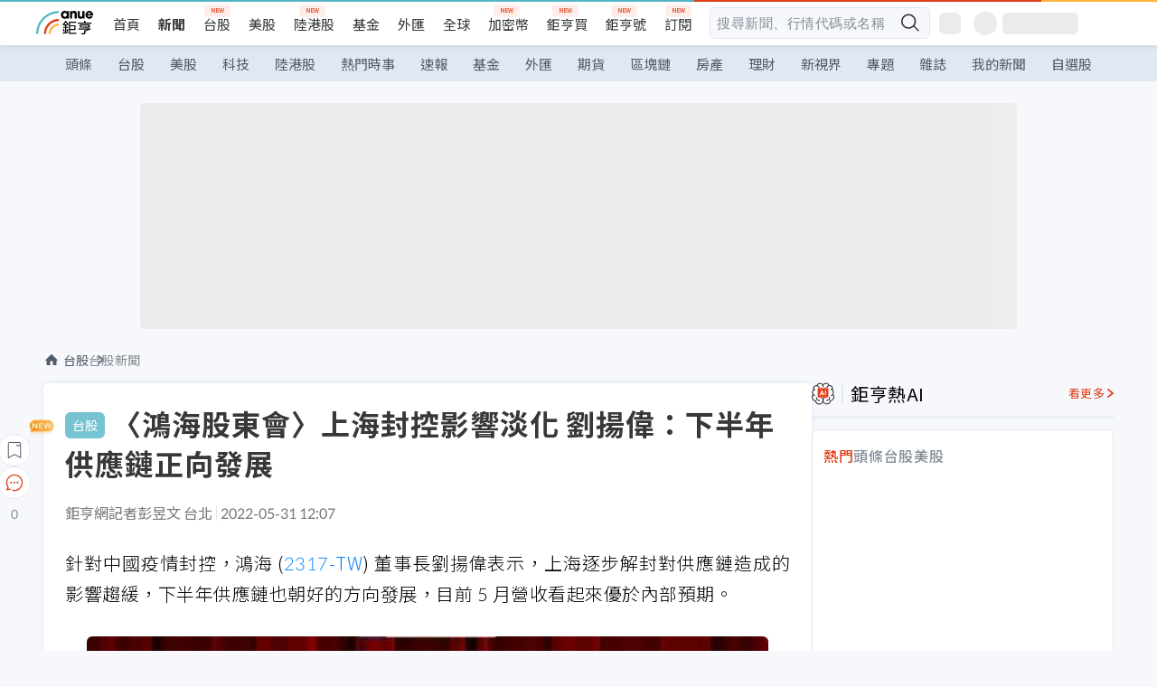

--- FILE ---
content_type: text/html; charset=utf-8
request_url: https://news.cnyes.com/news/id/4881659
body_size: 42290
content:
<!DOCTYPE html><html lang="zh-TW" data-version="4.132.8"><head><meta charSet="utf-8"/><meta name="viewport" content="width=device-width, initial-scale=1, maximum-scale=1, viewport-fit=cover"/><link rel="preload" as="image" href="/assets/icons/search/icon-search-new.svg"/><link rel="preload" as="image" href="/assets/icons/menu/menu.svg"/><link rel="preload" as="image" href="/assets/icons/logo/anue-logo-colorful.svg"/><link rel="preload" as="image" href="/assets/icons/search/search.svg"/><link rel="preload" as="image" href="/assets/icons/breadCrumb/symbol-icon-home.svg"/><link rel="preload" as="image" href="/assets/icons/arrows/arrow-down.svg"/><link rel="preload" as="image" href="/assets/icons/win-indicator/short.svg"/><link rel="preload" as="image" href="https://cimg.cnyes.cool/prod/news/4881726/m/073ceee5af2a1124b7f5110315e2bbc8.jpg"/><link rel="preload" as="image" href="https://cimg.cnyes.cool/prod/news/4881532/m/42395f52f26f8e3d75e020d081a0c6cc.jpg"/><link rel="preload" as="image" href="/assets/icons/skeleton/empty-image.svg"/><link rel="preload" as="image" href="https://cimg.cnyes.cool/prod/news/4881659/l/55b3ced18206cf02ba37a8156c99e7ee.jpg" fetchPriority="high"/><link rel="stylesheet" href="/_next/static/css/921e4f68c9e13c29.css" data-precedence="next"/><link rel="stylesheet" href="/_next/static/css/f7cc80eb46165eff.css" data-precedence="next"/><link rel="stylesheet" href="/_next/static/css/5fabd7b3d2a1fe8b.css" data-precedence="next"/><link rel="stylesheet" href="/_next/static/css/4039ce703448f390.css" data-precedence="next"/><link rel="stylesheet" href="/_next/static/css/8b7963c8de89601f.css" data-precedence="next"/><link rel="stylesheet" href="/_next/static/css/759b945fa817fa3c.css" data-precedence="next"/><link rel="stylesheet" href="/_next/static/css/5773ed180c2eb2e5.css" data-precedence="next"/><link rel="stylesheet" href="/_next/static/css/30d367a73af39db6.css" data-precedence="next"/><link rel="stylesheet" href="/_next/static/css/543dd8f1d20298cf.css" data-precedence="next"/><link rel="stylesheet" href="/_next/static/css/513bfe5edfb6b4d1.css" data-precedence="next"/><link rel="stylesheet" href="/_next/static/css/9f837dd03d448832.css" data-precedence="next"/><link rel="stylesheet" href="/_next/static/css/323628e83134b360.css" data-precedence="next"/><link rel="stylesheet" href="/_next/static/css/bd50bb137f86e3ce.css" data-precedence="next"/><link rel="stylesheet" href="/_next/static/css/1c133bed36662f04.css" data-precedence="next"/><link rel="stylesheet" href="/_next/static/css/a9fbe288147bd1c6.css" data-precedence="next"/><link rel="stylesheet" href="/_next/static/css/46b66030a4177c6e.css" data-precedence="next"/><link rel="stylesheet" href="/_next/static/css/ca2429f3545c5824.css" data-precedence="next"/><link rel="stylesheet" href="/_next/static/css/970fae4e90de993d.css" data-precedence="next"/><link rel="stylesheet" href="/_next/static/css/c40456275ac14497.css" data-precedence="next"/><link rel="stylesheet" href="/_next/static/css/373fd6ea90fa8b66.css" data-precedence="next"/><link rel="stylesheet" href="/_next/static/css/9f913ba69ac29bc9.css" data-precedence="next"/><link rel="stylesheet" href="/_next/static/css/ae2a5c3b23566602.css" data-precedence="next"/><link rel="stylesheet" href="/_next/static/css/7c6be8456fdd5fe3.css" data-precedence="next"/><link rel="stylesheet" href="/_next/static/css/ac4015fcf3665c09.css" data-precedence="next"/><link rel="stylesheet" href="/_next/static/css/c7f6756b9fee5db4.css" data-precedence="next"/><link rel="stylesheet" href="/_next/static/css/cf8914b0fc44633d.css" data-precedence="next"/><link rel="stylesheet" href="/_next/static/css/f169cdc088d50a8b.css" as="style" data-precedence="dynamic"/><link rel="preload" as="script" fetchPriority="low" href="/_next/static/chunks/webpack-989aecec24d76f04.js"/><script src="/_next/static/chunks/9921241e-b471b06b9b37ccc5.js" async=""></script><script src="/_next/static/chunks/2382-a9ef47412f761a5e.js" async=""></script><script src="/_next/static/chunks/main-app-0c16ea83c0bb4511.js" async=""></script><script src="/_next/static/chunks/app/(main)/news/id/%5Bid%5D/loading-e55280bfae30f037.js" async=""></script><script src="/_next/static/chunks/5679-885d827e6e8b73a1.js" async=""></script><script src="/_next/static/chunks/4401-84b5840f8e3fca29.js" async=""></script><script src="/_next/static/chunks/9025-de8fa4c18746149b.js" async=""></script><script src="/_next/static/chunks/161-8d4e2433d7242814.js" async=""></script><script src="/_next/static/chunks/4961-a54641a6350165b1.js" async=""></script><script src="/_next/static/chunks/6890-ce2f974e0e13130c.js" async=""></script><script src="/_next/static/chunks/6921-2b7b23474141f6da.js" async=""></script><script src="/_next/static/chunks/7485-5adb03c3528824a6.js" async=""></script><script src="/_next/static/chunks/7964-231c92d4242d4ad5.js" async=""></script><script src="/_next/static/chunks/9754-2223cd4d960c49ae.js" async=""></script><script src="/_next/static/chunks/5614-1a739e923af6bc84.js" async=""></script><script src="/_next/static/chunks/7397-400c651da0c5b5ec.js" async=""></script><script src="/_next/static/chunks/5982-f97b785c731e0faf.js" async=""></script><script src="/_next/static/chunks/9788-c044d10b4cc0329e.js" async=""></script><script src="/_next/static/chunks/app/(main)/news/id/%5Bid%5D/layout-217639d1b178b013.js" async=""></script><script src="/_next/static/chunks/7621-eb764d1356ce5c9d.js" async=""></script><script src="/_next/static/chunks/7142-c807467591ed75de.js" async=""></script><script src="/_next/static/chunks/6455-0f559580cfcf39cf.js" async=""></script><script src="/_next/static/chunks/app/(main)/layout-a57653def3a320dc.js" async=""></script><script src="/_next/static/chunks/5598-7489ee75b4216112.js" async=""></script><script src="/_next/static/chunks/7902-5dc3a731740be7ee.js" async=""></script><script src="/_next/static/chunks/296-6f1ed1d712ef7925.js" async=""></script><script src="/_next/static/chunks/2662-3ec28076890aabd6.js" async=""></script><script src="/_next/static/chunks/app/(main)/news/id/%5Bid%5D/page-f67fa22e5d651b93.js" async=""></script><script src="/_next/static/chunks/app/(main)/news/id/%5Bid%5D/error-7c3166b6cc509775.js" async=""></script><script src="/_next/static/chunks/app/(main)/news/id/%5Bid%5D/not-found-36e1c1dffc5f5b42.js" async=""></script><script async="" src="https://player.svc.litv.tv/v3/ppnio.js"></script><link rel="preload" href="https://player.svc.litv.tv/pixel/liad-pixel.js" as="script"/><link rel="preload" href="https://securepubads.g.doubleclick.net/tag/js/gpt.js" as="script"/><link rel="preload" href="https://tags-assets.mlytics.com/client/tmc.js" as="script"/><link rel="preload" href="https://api.popin.cc/searchbox/cnyes_tw.js" as="script"/><link rel="preload" as="image" href="/assets/icons/carousel/icon-slider-arrow-left-with-round.svg"/><link rel="preload" as="image" href="/assets/icons/carousel/icon-slider-arrow-right-with-round.svg"/><link rel="icon" href="/favicon.png" type="image/png"/><link rel="apple-touch-icon" href="/favicon.png"/><link rel="shortcut icon" href="/favicon.ico" type="image/x-icon"/><link rel="icon" href="/favicon.svg" type="image/svg+xml"/><meta name="theme-color" content="#ffffff"/><title>〈鴻海股東會〉上海封控影響淡化 劉揚偉：下半年供應鏈正向發展 | 鉅亨網 - 台股新聞</title><meta name="description" content="針對中國疫情封控，鴻海 (2317-TW) 董事長劉揚偉表示，上海逐步解封對供應鏈造成的影響趨緩，下半年供應鏈也朝好的方向發展，目前 5 月營收看起來優於內部預期。"/><meta name="author" content="彭昱文"/><meta name="keywords" content="鴻海,劉揚偉,中國"/><meta name="category" content="tw_stock"/><meta name="google-play-app" content="app-id=com.cnyes.android"/><meta name="fb:app_id" content="1114465906367715"/><meta name="google-site-verification" content="E8zVZO3O9YAjbBcY0NmGu3q8E_BwxZuR57scScomueI"/><link rel="canonical" href="https://news.cnyes.com/news/id/4881659"/><link rel="alternate" media="only screen and (max-width: 768px)" href="https://news.cnyes.com/news/id/4881659"/><meta name="apple-itunes-app" content="app-id=1071014509"/><meta property="og:title" content="〈鴻海股東會〉上海封控影響淡化 劉揚偉：下半年供應鏈正向發展 | 鉅亨網 - 台股新聞"/><meta property="og:description" content="針對中國疫情封控，鴻海 (2317-TW) 董事長劉揚偉表示，上海逐步解封對供應鏈造成的影響趨緩，下半年供應鏈也朝好的方向發展，目前 5 月營收看起來優於內部預期。"/><meta property="og:url" content="https://news.cnyes.com/news/id/4881659"/><meta property="og:locale" content="zh_TW"/><meta property="og:image" content="https://cimg.cnyes.cool/prod/news/4881659/m/55b3ced18206cf02ba37a8156c99e7ee.jpg"/><meta property="og:type" content="article"/><meta property="article:published_time" content="2022/5/31 下午12:07:47"/><meta name="twitter:card" content="summary_large_image"/><meta name="twitter:title" content="〈鴻海股東會〉上海封控影響淡化 劉揚偉：下半年供應鏈正向發展 | 鉅亨網 - 台股新聞"/><meta name="twitter:description" content="針對中國疫情封控，鴻海 (2317-TW) 董事長劉揚偉表示，上海逐步解封對供應鏈造成的影響趨緩，下半年供應鏈也朝好的方向發展，目前 5 月營收看起來優於內部預期。"/><meta name="twitter:image" content="https://cimg.cnyes.cool/prod/news/4881659/m/55b3ced18206cf02ba37a8156c99e7ee.jpg"/><link rel="icon" href="/favicon.ico" type="image/x-icon" sizes="16x16"/><link href="https://fonts.googleapis.com/css?family=Lato:300,400,500,700&amp;text=0123456789" rel="stylesheet" type="text/css"/><link href="https://fonts.googleapis.com/css?family=Noto+Sans+TC:300,400,500,700" rel="stylesheet" type="text/css"/><script src="/_next/static/chunks/polyfills-78c92fac7aa8fdd8.js" noModule=""></script></head><body class="b1nl46oh"><script>(self.__next_s=self.__next_s||[]).push([0,{"children":"\n              var googletag = googletag || {};\n              googletag.cmd = googletag.cmd || [];\n            "}])</script><script>(self.__next_s=self.__next_s||[]).push(["https://securepubads.g.doubleclick.net/tag/js/gpt.js",{"async":true,"id":"gpt-script"}])</script><header id="anue-header" class="c1ybci1p"><div class="d1nias15"><div class="desktop-header have-shadow"><header class="huepua3"><div class="c1l52at7"><a href="https://www.cnyes.com" class="lgi1m7w"></a><ul class="cl3pwmo"><li class="c1hb2kgr"><a href="https://www.cnyes.com" target="_self" rel="noopener noreferrer" class="a18jyayu" style="--a18jyayu-0:400;--a18jyayu-1:400">首頁</a></li><li class="c1hb2kgr"><a href="https://news.cnyes.com/news/cat/headline" target="_self" rel="noopener noreferrer" class="current a18jyayu" style="--a18jyayu-0:400;--a18jyayu-1:700">新聞</a></li><li class="c1hb2kgr"><a href="https://www.cnyes.com/twstock" target="_self" rel="noopener noreferrer" class="new a18jyayu" style="--a18jyayu-0:400;--a18jyayu-1:400">台股</a></li><li class="c1hb2kgr"><a href="https://www.cnyes.com/usstock" target="_self" rel="noopener noreferrer" class="a18jyayu" style="--a18jyayu-0:400;--a18jyayu-1:400">美股</a></li><li class="c1hb2kgr"><a href="https://www.cnyes.com/hkstock" target="_self" rel="noopener noreferrer" class="new a18jyayu" style="--a18jyayu-0:400;--a18jyayu-1:400">陸港股</a></li><li class="c1hb2kgr"><a href="https://fund.cnyes.com" target="_self" rel="noopener noreferrer" class="a18jyayu" style="--a18jyayu-0:400;--a18jyayu-1:400">基金</a></li><li class="c1hb2kgr"><a href="https://www.cnyes.com/forex" target="_self" rel="noopener noreferrer" class="a18jyayu" style="--a18jyayu-0:400;--a18jyayu-1:400">外匯</a></li><li class="c1hb2kgr"><a href="https://invest.cnyes.com/indices/major" target="_self" rel="noopener noreferrer" class="a18jyayu" style="--a18jyayu-0:400;--a18jyayu-1:400">全球</a></li><li class="c1hb2kgr"><a href="https://crypto.cnyes.com" target="_self" rel="noopener noreferrer" class="new a18jyayu" style="--a18jyayu-0:400;--a18jyayu-1:400">加密幣</a></li><li class="c1hb2kgr"><a href="https://anuefund.tw/768tv" target="_self" rel="noopener noreferrer" class="new a18jyayu" style="--a18jyayu-0:400;--a18jyayu-1:400">鉅亨買</a></li><li class="c1hb2kgr"><a href="https://hao.cnyes.com?utm_source=cnyes&amp;utm_medium=nav" target="_self" rel="noopener noreferrer" class="new a18jyayu" style="--a18jyayu-0:400;--a18jyayu-1:400">鉅亨號</a></li><li class="c1hb2kgr"><a href="https://www.cnyes.com/anuestore" target="_self" rel="noopener noreferrer" class="new a18jyayu" style="--a18jyayu-0:400;--a18jyayu-1:400">訂閱</a></li></ul><div class="s1vyna59"><div class="vz68neb"><div class="c3g6gi"><div class="c1qetjgo"><input type="search" placeholder="搜尋新聞、行情代碼或名稱" class="desktop iz28ylr"/><div class="b1pm9kik"><img alt="search icon" src="/assets/icons/search/icon-search-new.svg" class="search desktop i8fpj51" width="24" height="24"/></div></div></div><div class="ruswah8"><div class="c1foi1fo"><div class="s10t8so0"></div></div></div></div></div><div class="irxd8om"><!--$--><!--$!--><template data-dgst="BAILOUT_TO_CLIENT_SIDE_RENDERING"></template><span aria-live="polite" aria-busy="true"><span class="react-loading-skeleton" style="width:24px;height:24px;border-radius:6px">‌</span><br/></span><!--/$--><!--/$--><!--$--><!--$!--><template data-dgst="BAILOUT_TO_CLIENT_SIDE_RENDERING"></template><div class="b7b7oug"><span aria-live="polite" aria-busy="true"><span class="react-loading-skeleton" style="margin-right:6px;width:26px;height:26px;border-radius:50%">‌</span><br/></span><span aria-live="polite" aria-busy="true"><span class="react-loading-skeleton" style="width:84px;height:24px;border-radius:6px">‌</span><br/></span></div><!--/$--><!--/$--></div></div></header><div height="40" class="v1x160j6" style="--v1x160j6-0:#e2e8f1;--v1x160j6-1:40px"><ul class="c1n5hs9b" style="--c1n5hs9b-0:#e2e8f1;--c1n5hs9b-1:40px"><li class="tn6a5v3" style="--tn6a5v3-0:#515c69;--tn6a5v3-1:transparent"><a href="/news/cat/headline">頭條</a></li><li class="tn6a5v3" style="--tn6a5v3-0:#515c69;--tn6a5v3-1:transparent"><a href="/news/cat/tw_stock">台股</a></li><li class="tn6a5v3" style="--tn6a5v3-0:#515c69;--tn6a5v3-1:transparent"><a href="/news/cat/wd_stock">美股</a></li><li class="tn6a5v3" style="--tn6a5v3-0:#515c69;--tn6a5v3-1:transparent"><a href="/news/cat/tech">科技</a></li><li class="tn6a5v3" style="--tn6a5v3-0:#515c69;--tn6a5v3-1:transparent"><a href="/news/cat/cn_stock">陸港股</a></li><li class="tn6a5v3" style="--tn6a5v3-0:#515c69;--tn6a5v3-1:transparent"><a href="/poptopic">熱門時事</a></li><li class="tn6a5v3" style="--tn6a5v3-0:#515c69;--tn6a5v3-1:transparent"><a href="/news/cat/anue_live">速報</a></li><li class="tn6a5v3" style="--tn6a5v3-0:#515c69;--tn6a5v3-1:transparent"><a href="/news/cat/fund">基金</a></li><li class="tn6a5v3" style="--tn6a5v3-0:#515c69;--tn6a5v3-1:transparent"><a href="/news/cat/forex">外匯</a></li><li class="tn6a5v3" style="--tn6a5v3-0:#515c69;--tn6a5v3-1:transparent"><a href="/news/cat/future">期貨</a></li><li class="tn6a5v3" style="--tn6a5v3-0:#515c69;--tn6a5v3-1:transparent"><a href="/news/cat/bc">區塊鏈</a></li><li class="tn6a5v3" style="--tn6a5v3-0:#515c69;--tn6a5v3-1:transparent"><a href="/news/cat/cnyeshouse">房產</a></li><li class="tn6a5v3" style="--tn6a5v3-0:#515c69;--tn6a5v3-1:transparent"><a href="/news/cat/tw_money">理財</a></li><li class="tn6a5v3" style="--tn6a5v3-0:#515c69;--tn6a5v3-1:transparent"><a href="/news/cat/celebrity_area">新視界</a></li><li class="tn6a5v3" style="--tn6a5v3-0:#515c69;--tn6a5v3-1:transparent"><a href="https://news.cnyes.com/projects">專題</a></li><li class="tn6a5v3" style="--tn6a5v3-0:#515c69;--tn6a5v3-1:transparent"><a href="/news/cat/mag">雜誌</a></li><li class="tn6a5v3" style="--tn6a5v3-0:#515c69;--tn6a5v3-1:transparent"><a href="/member/mytag/all">我的新聞</a></li><li class="tn6a5v3" style="--tn6a5v3-0:#515c69;--tn6a5v3-1:transparent"><a href="https://www.cnyes.com/member/portfolios">自選股</a></li></ul></div></div></div><div class="m3qvebg"><div class="mobile-header"><section class="c1s8zsce"><img alt="menu-icon" src="/assets/icons/menu/menu.svg" height="18" width="18" class="iwjyq0j"/><div class="mdxlrjx"><div class="lvsnr77"><a class="l160ibr3" href="/news/cat/headline"><img alt="anue logo" src="/assets/icons/logo/anue-logo-colorful.svg" height="30" width="70"/></a></div><div class="rti3r0y"><a href="https://campaign.cnyes.com/topics/LegacyAcademy/?utm_source=mweb&amp;utm_medium=anuebuy" target="_blank" rel="noopener noreferrer" data-global-ga-category="Header" data-global-ga-action="click" data-global-ga-label="鉅亨傳承學院" class="mapmbvj"><img src="/assets/icons/header/symbol-icon-ye-sclub.png" alt="鉅亨傳承學院" title="https://campaign.cnyes.com/topics/LegacyAcademy/?utm_source=mweb&amp;utm_medium=anuebuy" width="24" height="24" loading="lazy"/></a><a href="https://hao.cnyes.com/" data-global-ga-category="Header" data-global-ga-action="click" data-global-ga-label="鉅亨號" class="mapmbvj"><img src="/assets/icons/header/hao.png" alt="鉅亨號" title="https://hao.cnyes.com" width="24" height="24" loading="lazy"/></a><a href="https://campaign.cnyes.com/topics/anuecrypto/?utm_source=mobile&amp;utm_medium=header" target="_blank" rel="noopener noreferrer" data-global-ga-category="Header" data-global-ga-action="click" data-global-ga-label="鉅亨買幣" class="mapmbvj"><img src="/assets/icons/header/crypto.png" alt="鉅亨買幣" title="https://campaign.cnyes.com/topics/anuecrypto/?utm_source=mobile&amp;utm_medium=header" width="24" height="24" loading="lazy"/></a><a href="https://www.cnyes.com/events" target="_self" class="c1ni1sin"><svg width="24" height="24" viewBox="0 0 24 24" style="overflow:initial"><g stroke="#383838" stroke-width="1" fill="none" fill-rule="evenodd"><g fill="#fff"><path id="bell" d="M12 4.222a6.433 6.433 0 0 1 6.429 6.663l-.133 3.708 1.132 1.94a2 2 0 0 1-1.399 2.98l-1.585.265c-2.942.49-5.946.49-8.888 0l-1.585-.264a2 2 0 0 1-1.4-2.98l1.133-1.941-.133-3.708A6.433 6.433 0 0 1 12 4.222z"></path><path d="M9.778 19.778a2.222 2.222 0 0 0 4.444 0M10.519 4.445v-.964a1.481 1.481 0 0 1 2.962 0v1.022"></path></g></g></svg></a><!--$!--><template data-dgst="BAILOUT_TO_CLIENT_SIDE_RENDERING"></template><!--/$--></div></div><img alt="search icon" src="/assets/icons/search/search.svg" width="18" height="18" class="s3icxza"/></section></div></div></header><div id=""><div class="a133dm9s"><div id="div-gpt-ad-cnyes_news_inside_all_top" class="a1mzdm1v" style="--a1mzdm1v-0:970px;--a1mzdm1v-1:250px;--a1mzdm1v-2:970px;--a1mzdm1v-3:250px;--a1mzdm1v-4:24px;--a1mzdm1v-5:24px;--a1mzdm1v-6:auto;--a1mzdm1v-7:auto"><span aria-live="polite" aria-busy="true"><span class="react-loading-skeleton" style="border-radius:6px;width:100%;height:100%">‌</span><br/></span></div></div><main class="v1hm61vt"><div class="c9ky432"><!--$--><section id="bread-crumb" class="w1xblh6d"><img src="/assets/icons/breadCrumb/symbol-icon-home.svg" alt="home-icon" class="lp9mpbn"/><div class="btlhmn6"><a class="b17vyawb" href="/news/cat/tw_stock">台股</a><a class="b17vyawb" href="/news/cat/tw_stock_news">台股新聞</a></div></section><article class="mfxje1x"><section class="t1el8oye"><span class="bzubwch"> <!-- -->台股</span><h1>〈鴻海股東會〉上海封控影響淡化 劉揚偉：下半年供應鏈正向發展</h1></section><p class="alr4vq1"><span class="signature">鉅亨網記者彭昱文 台北</span><span class="separator"></span><time dateTime="2022-05-31T04:07:47.000Z">2022-05-31 12:07</time></p><main id="article-container" class="c1tt5pk2" style="--c1tt5pk2-0:20px"><section style="margin-top:30px"><p>針對中國疫情封控，鴻海 (<a href="https://www.cnyes.com/twstock/2317" target="_self" rel="noopener noreferrer" data-ga-target="news" data-ga-event-name="Click_Quote" data-ga-section="News_Article_文中行情" data-ga-click-item="TWS:2317:STOCK:COMMON">2317-TW</a>) 董事長劉揚偉表示，上海逐步解封對供應鏈造成的影響趨緩，下半年供應鏈也朝好的方向發展，目前 5 月營收看起來優於內部預期。</p></section><p><div class="c1hvmcli"><figure><div class="iirgi4a"><img alt="cover image of news article" fetchPriority="high" decoding="async" data-nimg="fill" class="cr8g41v" style="position:absolute;height:100%;width:100%;left:0;top:0;right:0;bottom:0;color:transparent" src="https://cimg.cnyes.cool/prod/news/4881659/l/55b3ced18206cf02ba37a8156c99e7ee.jpg"/></div><figcaption class="c1gcnfq1">鴻海董事長劉揚偉。(圖：翻攝自鴻海線上股東會)</figcaption></figure></div></p><section style="margin-top:30px">

</section><section style="margin-top:30px"><p>劉揚偉表示，中國封控在物流上造成很大的挑戰，但就鴻海來說，重要廠區都維持正常生產，對營收以及新產品 NPI 影響不大，而目前上海雖然逐步解封，接下來還是得注意其他地區疫情變化。</p></section><section>

</section><div id="div-gpt-ad-cnyes_news_article_middle_1" class="a1mzdm1v" style="--a1mzdm1v-0:728px;--a1mzdm1v-1:90px;--a1mzdm1v-2:728px;--a1mzdm1v-3:90px;--a1mzdm1v-4:32px;--a1mzdm1v-5:32px;--a1mzdm1v-6:auto;--a1mzdm1v-7:auto"><span aria-live="polite" aria-busy="true"><span class="react-loading-skeleton" style="border-radius:6px;width:100%;height:100%">‌</span><br/></span></div><section style="margin-top:30px"><p>劉揚偉進一步指出，中國未來可能還是會有管控的情況，鴻海在中國有 30 多個廠區，除了持續做閉環式生產以及強化泡泡式管理，同時也必須做好各種調配的可能性。</p></section><section style="margin-top:30px">

</section><section style="margin-top:30px"><p>此外，鴻海創辦人郭台銘的 PCR 快篩檢測儀最近通過國內衛福部 EUA，劉揚偉表示，若未來能導入中國廠區，也會是一大幫助。</p></section><section style="margin-top:30px">

</section><section style="margin-top:30px"><p>劉揚偉也也重申，目前第二季及全年展望看起來還是優於年初看法，下半年供應鏈也會朝好的方向，且供應鏈管理、NPI 新產品都是鴻海的強項。</p></section><section style="margin-top:30px">
</section></main><ul class="clz8i2p"><li class="n1gwdimp lbzvk2k"><a href="https://www.anuefund.com/investment-article/8de37d501412f6ffK5DQb6t76zPkFVpeImPJZBGY7EUiIwNHoD?proType=anue&amp;utm_source=cnyes&amp;utm_medium=newspage_bottom_pc&amp;utm_campaign=twstock">主動式ETF正夯？行家選這幾檔台股基金！</a></li><li class="l4epuzg">掌握全球財經資訊<a href="http://www.cnyes.com/app/?utm_source=mweb&amp;utm_medium=HamMenuBanner&amp;utm_campaign=fixed&amp;utm_content=entr">點我下載APP</a></li></ul><div class="a1dzn8xb"><div id="div-gpt-ad-cnyes_news_article_bottom" class="a1mzdm1v" style="--a1mzdm1v-0:300px;--a1mzdm1v-1:250px;--a1mzdm1v-2:300px;--a1mzdm1v-3:250px;--a1mzdm1v-4:35px;--a1mzdm1v-5:35px;--a1mzdm1v-6:auto;--a1mzdm1v-7:auto"><span aria-live="polite" aria-busy="true"><span class="react-loading-skeleton" style="border-radius:6px;width:100%;height:100%">‌</span><br/></span></div></div><div></div><div class="c1sy7ax6"><div class="cgwevlv"><h3 class="t1mmzjbz"><div class="t1thwy6j">文章標籤</div></h3></div><div class="t1jl5nqd" style="--t1jl5nqd-0:80px"><a href="https://news.cnyes.com/tag/鴻海" order="0" title="鴻海" class="t1v4wtvw" style="--t1v4wtvw-0:1px solid #e2e8f1;--t1v4wtvw-1:#515c69;--t1v4wtvw-2:15px;--t1v4wtvw-3:8px 12px;--t1v4wtvw-4:white;--t1v4wtvw-5:unset;--t1v4wtvw-6:#1c1e2f;--t1v4wtvw-7:rgba(226, 232, 241, 0.2);"><span>鴻海</span></a><a href="https://news.cnyes.com/tag/劉揚偉" order="1" title="劉揚偉" class="t1v4wtvw" style="--t1v4wtvw-0:1px solid #e2e8f1;--t1v4wtvw-1:#515c69;--t1v4wtvw-2:15px;--t1v4wtvw-3:8px 12px;--t1v4wtvw-4:white;--t1v4wtvw-5:1;--t1v4wtvw-6:#1c1e2f;--t1v4wtvw-7:rgba(226, 232, 241, 0.2);"><span>劉揚偉</span></a><a href="https://news.cnyes.com/tag/中國" order="2" title="中國" class="t1v4wtvw" style="--t1v4wtvw-0:1px solid #e2e8f1;--t1v4wtvw-1:#515c69;--t1v4wtvw-2:15px;--t1v4wtvw-3:8px 12px;--t1v4wtvw-4:white;--t1v4wtvw-5:2;--t1v4wtvw-6:#1c1e2f;--t1v4wtvw-7:rgba(226, 232, 241, 0.2);"><span>中國</span></a><button order="-1" class="wxkvr1v b4lse0s" style="--b4lse0s-0:-1;--b4lse0s-1:none">更多<img alt="arrow-icon" src="/assets/icons/arrows/arrow-down.svg" width="20" height="20" class="ac0gcyf" style="--ac0gcyf-0:0"/></button></div></div><div></div><div class="c37l293"><div class="cgwevlv"><h3 class="t1mmzjbz"><div class="t1thwy6j">相關行情</div></h3><div class="b8b7go7"><a href="https://www.cnyes.com/twstock" class="a1xgyryz">台股首頁</a><a href="https://supr.link/8OHaU" class="a1xgyryz">我要存股</a></div></div><div class="cz9b4vg"><div class="qgnbjuf" style="--qgnbjuf-0:122px"><a href="https://www.cnyes.com/twstock/2317" target="_self" class="s11xqtn4 bqkdmdz" order="0" style="--s11xqtn4-0:unset"><div class="f8lenxc">鴻海<span class="quote-button c6jm2xk" font-size="0" style="--c6jm2xk-0:14px;--c6jm2xk-1:700;--c6jm2xk-2:transparent;--c6jm2xk-3:#e03f19">225.5</span><span class="quote-button c6jm2xk" font-size="0" style="--c6jm2xk-0:14px;--c6jm2xk-1:normal;--c6jm2xk-2:transparent;--c6jm2xk-3:#e03f19">+0.67<!-- -->%</span></div></a><button order="-1" class="b4lse0s" style="--b4lse0s-0:-1;--b4lse0s-1:none">更多<img alt="arrow-icon" src="/assets/icons/arrows/arrow-down.svg" width="20" height="20" class="ac0gcyf" style="--ac0gcyf-0:0"/></button></div></div></div><div class="cgwevlv"><h3 class="t1mmzjbz"><div class="t1thwy6j">鉅亨贏指標</div></h3><a href="https://events.cnyes.com/anuewin-25942" target="_self" class="l1q6lkcx">了解更多</a></div><div class="cj4zud5"><div class="s1kkel3d"><div class="c1952db0" style="--c1952db0-0:12px"><div class="long c1nhekty"><p class="long cdsjmnh">#<!-- -->偏弱轉強股</p><div class="w47602i"><a href="https://events.cnyes.com/anuewin-25942" class="s9ntpc2"><div class="long c1uyx8sn"><img src="/assets/icons/win-indicator/short.svg" alt="偏弱"/></div><h6 class="sx9a12m">鴻海</h6><p class="pu4g0b1">67.86<!-- -->%</p><span class="dddtak6">勝率</span></a></div></div></div></div></div><div class="c1ciwb2s"><div class="cgwevlv"><h3 class="t1mmzjbz"><div class="t1thwy6j">延伸閱讀</div></h3></div><ul class="l113w4cp"><li><a href="/news/id/4881584">劉揚偉談半導體三大目標 提供EV、ICT不缺料方案</a></li><li><a href="/news/id/4881622">低軌衛星邁大步 不只地面接收站 劉揚偉：天空上也可能看到</a></li><li><a href="/news/id/6317999">電電公會劉揚偉：啟動TEEMA園區布局四大據點 將協助3000台廠打進國際供應鏈</a></li></ul></div><div class="awm66zm"><section class="section-aside-container c1jod995" style="--c1jod995-2:32px 0 16px"><div class="section-aside-wrapper c106polj"><img alt="section icon" loading="lazy" width="25" height="25" decoding="async" data-nimg="1" class="icon" style="color:transparent" src="/assets/icons/anue-lecture.svg"/><h3>鉅亨講座</h3><a href="https://www.cnyes.com/events" target="_self" class="l1q6lkcx">看更多</a></div><div class="c13k14ni"><ul class="tn3hsof"><li class="active t1pva50s">講座</li><li class="t1pva50s">公告</li></ul><ul class="l1y84pl8"></ul></div></section></div><!--$!--><template data-dgst="BAILOUT_TO_CLIENT_SIDE_RENDERING"></template><!--/$--><!--$!--><template data-dgst="BAILOUT_TO_CLIENT_SIDE_RENDERING"></template><!--/$--><ul class="c1og4zpn"><li class="nndexfk"><p>上一篇</p><div title="〈緯穎股東會〉長短料下半年舒緩 墨西哥新廠下月動土" class="n5ene24"><a href="/news/id/4881726">〈緯穎股東會〉長短料下半年舒緩 墨西哥新廠下月動土</a><img alt="news cover" src="https://cimg.cnyes.cool/prod/news/4881726/m/073ceee5af2a1124b7f5110315e2bbc8.jpg" width="68" height="48"/></div></li><li class="nndexfk"><p>下一篇</p><div title="5/31盤前提醒：台股持續反彈 投資價值股、後疫情受惠股分享 指數挑戰季線的關鍵在…" class="n5ene24"><a href="/news/id/4881532">5/31盤前提醒：台股持續反彈 投資價值股、後疫情受惠股分享 指數挑戰季線的關鍵在…</a><img alt="news cover" src="https://cimg.cnyes.cool/prod/news/4881532/m/42395f52f26f8e3d75e020d081a0c6cc.jpg" width="68" height="48"/></div></li></ul><nav class="s155wao3"><section class="d3jo5cf"><button aria-label="save" class="c1eq60fc" style="--c1eq60fc-0:5px;--c1eq60fc-1:1px solid #e2e8f1;--c1eq60fc-2:auto"><img alt="save" aria-hidden="true" loading="lazy" width="24" height="24" decoding="async" data-nimg="1" style="color:transparent" src="/assets/icons/icon-bookmark.svg"/><img alt="new tip" loading="lazy" width="32" height="19" decoding="async" data-nimg="1" class="new-tip" style="color:transparent" srcSet="/_next/image?url=%2Fassets%2Ficons%2Ficon-new-tip.png&amp;w=32&amp;q=75 1x, /_next/image?url=%2Fassets%2Ficons%2Ficon-new-tip.png&amp;w=64&amp;q=75 2x" src="/_next/image?url=%2Fassets%2Ficons%2Ficon-new-tip.png&amp;w=64&amp;q=75"/></button><div class="bu3viik"><button aria-label="Open chat" class="i1gwm9z5"><img alt="chat-icon" loading="lazy" width="36" height="36" decoding="async" data-nimg="1" style="color:transparent" src="/assets/icons/topBar/icon-chat.svg"/></button>0<button aria-label="Close tooltip" class="cxa19i4"></button></div></section></nav></article><div class="sp7qdyr"><div class="v112bcsk" style="--v112bcsk-0:40px"><div class="_popIn_recommend"></div></div><section id="LiTV"><div id="ppn-Y3ky|Y3k=-0" class="v1kfq88"><span aria-live="polite" aria-busy="true"><span class="react-loading-skeleton" style="height:515px">‌</span><br/></span></div></section><!--$!--><template data-dgst="BAILOUT_TO_CLIENT_SIDE_RENDERING"></template><!--$--><div class="loading-container cqfmgcs" style="--cqfmgcs-0:120px"><div class="l1gvctuw"><div class="s17xtyg0 l6p8o9j"></div><div class="l6p8o9j"></div><div class="l6p8o9j"></div><div class="f1hkyuw9"><div class="b9s3cpy l6p8o9j"></div><div class="b9s3cpy l6p8o9j"></div><div class="b9s3cpy l6p8o9j"></div><div class="b9s3cpy l6p8o9j"></div></div></div><img src="/assets/icons/skeleton/empty-image.svg" alt="Empty" width="90" height="64"/></div><!--/$--><!--/$--><!--$!--><template data-dgst="BAILOUT_TO_CLIENT_SIDE_RENDERING"></template><!--$--><div class="loading-container cqfmgcs" style="--cqfmgcs-0:120px"><div class="l1gvctuw"><div class="s17xtyg0 l6p8o9j"></div><div class="l6p8o9j"></div><div class="l6p8o9j"></div><div class="f1hkyuw9"><div class="b9s3cpy l6p8o9j"></div><div class="b9s3cpy l6p8o9j"></div><div class="b9s3cpy l6p8o9j"></div><div class="b9s3cpy l6p8o9j"></div></div></div><img src="/assets/icons/skeleton/empty-image.svg" alt="Empty" width="90" height="64"/></div><!--/$--><!--/$--></div><!--/$--></div><aside class="vinw7c5" style="--vinw7c5-0:35px"><div id="aside" class="c6vqgdx"><!--$--><div id="div-gpt-ad-aside-banner-top" class="a1mzdm1v" style="--a1mzdm1v-0:100%;--a1mzdm1v-1:100%;--a1mzdm1v-2:300px;--a1mzdm1v-3:600px;--a1mzdm1v-4:0;--a1mzdm1v-5:0;--a1mzdm1v-6:auto;--a1mzdm1v-7:auto"><span aria-live="polite" aria-busy="true"><span class="react-loading-skeleton" style="width:100%;height:100%;border-radius:6px">‌</span><br/></span></div><!--/$--><section class="section-aside-container ck1jcsm" style="--ck1jcsm-2:32px 0 16px"><div class="section-aside-wrapper c106polj"><img alt="section icon" loading="lazy" width="25" height="25" decoding="async" data-nimg="1" class="icon" style="color:transparent" src="/assets/icons/icon-ai.svg"/><h3>鉅亨熱AI</h3><a href="/news/cat/hotai" target="_blank" class="l1q6lkcx">看更多</a></div><div class="c1iqrcew"><div class="c7l1g0s" style="--c7l1g0s-0:385px;--c7l1g0s-1:345px"><ul class="tn3hsof"><li class="active t1pva50s">熱門</li><li class="t1pva50s">頭條</li><li class="t1pva50s">台股</li><li class="t1pva50s">美股</li></ul><main class="c1k3idnr"><h1 class="h1hpe582"><span class="cjeph51">...</span><span class="ctz40ky"></span></h1></main></div></div></section><section class="section-aside-container ck1jcsm" style="--ck1jcsm-2:32px 0 16px"><div class="section-aside-wrapper c106polj"><img alt="section icon" loading="lazy" width="25" height="25" decoding="async" data-nimg="1" class="icon" style="color:transparent" src="/assets/icons/popularRank.svg"/><h3>人氣排行</h3><a href="https://news.cnyes.com/trending" target="_self" class="l1q6lkcx">看更多</a></div><div class="c1s8549x"><ul class="tn3hsof"><li class="active t1pva50s">總覽</li><li class="t1pva50s">台股</li><li class="t1pva50s">美股</li></ul><div class="i8whfcm"><div style="background-image:url(https://cimg.cnyes.cool/prod/news/6322606/m/84d0a8d2ab3d2a51aeff60e62ac42f92.jpg)" class="pfzmrd0"></div></div><a title="〈美股盤後〉超級財報周來襲 標普連四日上攻 直逼7000點大關" color="#ddbe43" class="pmvb4k5" style="--pmvb4k5-0:#ddbe43" href="/news/id/6322606"><i>1.</i><p font-size="16" class="p1uv3ykh" style="--p1uv3ykh-0:16px;--p1uv3ykh-1:1.6">〈美股盤後〉超級財報周來襲 標普連四日上攻 直逼7000點大關</p></a><a title="怒批南韓國會延宕！川普調高南韓汽車、藥品、木材關稅至25%" color="#b1bed0" class="pmvb4k5" style="--pmvb4k5-0:#b1bed0" href="/news/id/6322845"><i>2.</i><p font-size="16" class="p1uv3ykh" style="--p1uv3ykh-0:16px;--p1uv3ykh-1:1.6">怒批南韓國會延宕！川普調高南韓汽車、藥品、木材關稅至25%</p></a><a title="記憶體史上首見！DDR4暴漲1845%創歷史紀錄 漲幅較DDR5高出近14倍" color="#d18552" class="pmvb4k5" style="--pmvb4k5-0:#d18552" href="/news/id/6323030"><i>3.</i><p font-size="16" class="p1uv3ykh" style="--p1uv3ykh-0:16px;--p1uv3ykh-1:1.6">記憶體史上首見！DDR4暴漲1845%創歷史紀錄 漲幅較DDR5高出近14倍</p></a><div class="p1hxxh6l"><div id="div-gpt-ad-cnyes_news_inside_native_Right2" class="a1mzdm1v" style="--a1mzdm1v-0:100%;--a1mzdm1v-1:100%;--a1mzdm1v-2:none;--a1mzdm1v-3:none;--a1mzdm1v-4:0;--a1mzdm1v-5:0;--a1mzdm1v-6:auto;--a1mzdm1v-7:auto"><span aria-live="polite" aria-busy="true"><span class="react-loading-skeleton" style="width:100%;height:100%;border-radius:6px">‌</span><br/></span></div></div><a title="SanDisk因AI強勢翻身 2026年已飆漲近100%" color="#848d97" class="pmvb4k5" style="--pmvb4k5-0:#848d97" href="/news/id/6322829"><i>4.</i><p font-size="16" class="p1uv3ykh" style="--p1uv3ykh-0:16px;--p1uv3ykh-1:1.6">SanDisk因AI強勢翻身 2026年已飆漲近100%</p></a><a title="韓國進口老大換人！半導體首超原油奪冠 台灣成關鍵推手" color="#848d97" class="pmvb4k5" style="--pmvb4k5-0:#848d97" href="/news/id/6322697"><i>5.</i><p font-size="16" class="p1uv3ykh" style="--p1uv3ykh-0:16px;--p1uv3ykh-1:1.6">韓國進口老大換人！半導體首超原油奪冠 台灣成關鍵推手</p></a></div></section><div class="vanmi0l"><span aria-live="polite" aria-busy="true"><span class="react-loading-skeleton" style="border-radius:6px;width:100%;height:103.5px">‌</span><br/></span></div><section class="section-aside-container c1jod995" style="--c1jod995-2:32px 0 16px"><div class="section-aside-wrapper c106polj"><img alt="section icon" loading="lazy" width="25" height="25" decoding="async" data-nimg="1" class="icon" style="color:transparent" src="/assets/icons/editorChoose.svg"/><h3>主編精選</h3><a href="/news/cat/news24h" target="_self" class="l1q6lkcx">看更多</a></div><div class="news24h-list ch84ijz"></div></section><section class="b13nyf8m"><div id="div-gpt-ad-aside-banner-mid" class="a1mzdm1v" style="--a1mzdm1v-0:300px;--a1mzdm1v-1:600px;--a1mzdm1v-2:300px;--a1mzdm1v-3:600px;--a1mzdm1v-4:0;--a1mzdm1v-5:0;--a1mzdm1v-6:auto;--a1mzdm1v-7:auto"><span aria-live="polite" aria-busy="true"><span class="react-loading-skeleton" style="border-radius:6px;width:100%;height:100%">‌</span><br/></span></div></section><section class="section-aside-container c1jod995" style="--c1jod995-2:32px 0 16px"><div class="section-aside-wrapper c106polj"><img alt="section icon" loading="lazy" width="25" height="25" decoding="async" data-nimg="1" class="icon" style="color:transparent" src="/assets/icons/anue-lecture.svg"/><h3>鉅亨講座</h3><a href="https://www.cnyes.com/events" target="_self" class="l1q6lkcx">看更多</a></div><div class="c13k14ni"><ul class="tn3hsof"><li class="active t1pva50s">講座</li><li class="t1pva50s">公告</li></ul><ul class="l1y84pl8"></ul></div></section><div class="wo6or09"><section class="section-aside-container ck1jcsm" style="--ck1jcsm-2:32px 0 16px"><div class="section-aside-wrapper c106polj"><img alt="section icon" loading="lazy" width="25" height="25" decoding="async" data-nimg="1" class="icon" style="color:transparent" src="/assets/icons/pop-topic.svg"/><h3>熱門時事</h3><a href="/poptopic" target="_self" class="l1q6lkcx">看更多</a></div><div class="c1yrx6jy"><div><div class="t1bfkwjz" style="--t1bfkwjz-0:18px"><span aria-live="polite" aria-busy="true"><span class="react-loading-skeleton" style="width:26px;height:26px;border-radius:50%">‌</span><br/></span><div class="cwktnue"><span aria-live="polite" aria-busy="true"><span class="react-loading-skeleton" style="width:170px;height:29px;border-radius:6px">‌</span><br/></span></div></div><div class="cdvskaj" style="--cdvskaj-0:0;--cdvskaj-1:6px"><div class="csbqhi5"><span aria-live="polite" aria-busy="true"><span class="react-loading-skeleton" style="width:10px;height:10px;border-radius:50%">‌</span><br/></span><div class="c8xlkjx" style="--c8xlkjx-0:8px;--c8xlkjx-1:10px;--c8xlkjx-2:60px"><span aria-live="polite" aria-busy="true"><span class="react-loading-skeleton" style="width:40px;height:17px;border-radius:6px">‌</span><br/></span><h3 class="tgkyo5n"><span aria-live="polite" aria-busy="true"><span class="react-loading-skeleton" style="width:100%;height:17px;border-radius:6px">‌</span><br/></span></h3></div></div><div class="csbqhi5"><span aria-live="polite" aria-busy="true"><span class="react-loading-skeleton" style="width:10px;height:10px;border-radius:50%">‌</span><br/></span><div class="c8xlkjx" style="--c8xlkjx-0:8px;--c8xlkjx-1:10px;--c8xlkjx-2:60px"><span aria-live="polite" aria-busy="true"><span class="react-loading-skeleton" style="width:40px;height:17px;border-radius:6px">‌</span><br/></span><h3 class="tgkyo5n"><span aria-live="polite" aria-busy="true"><span class="react-loading-skeleton" style="width:100%;height:17px;border-radius:6px">‌</span><br/></span></h3></div></div><div class="l189vxqo" style="--l189vxqo-0:9px"></div></div></div><div><div class="t1bfkwjz" style="--t1bfkwjz-0:18px"><span aria-live="polite" aria-busy="true"><span class="react-loading-skeleton" style="width:26px;height:26px;border-radius:50%">‌</span><br/></span><div class="cwktnue"><span aria-live="polite" aria-busy="true"><span class="react-loading-skeleton" style="width:170px;height:29px;border-radius:6px">‌</span><br/></span></div></div><div class="cdvskaj" style="--cdvskaj-0:0;--cdvskaj-1:6px"><div class="csbqhi5"><span aria-live="polite" aria-busy="true"><span class="react-loading-skeleton" style="width:10px;height:10px;border-radius:50%">‌</span><br/></span><div class="c8xlkjx" style="--c8xlkjx-0:8px;--c8xlkjx-1:10px;--c8xlkjx-2:60px"><span aria-live="polite" aria-busy="true"><span class="react-loading-skeleton" style="width:40px;height:17px;border-radius:6px">‌</span><br/></span><h3 class="tgkyo5n"><span aria-live="polite" aria-busy="true"><span class="react-loading-skeleton" style="width:100%;height:17px;border-radius:6px">‌</span><br/></span></h3></div></div><div class="csbqhi5"><span aria-live="polite" aria-busy="true"><span class="react-loading-skeleton" style="width:10px;height:10px;border-radius:50%">‌</span><br/></span><div class="c8xlkjx" style="--c8xlkjx-0:8px;--c8xlkjx-1:10px;--c8xlkjx-2:60px"><span aria-live="polite" aria-busy="true"><span class="react-loading-skeleton" style="width:40px;height:17px;border-radius:6px">‌</span><br/></span><h3 class="tgkyo5n"><span aria-live="polite" aria-busy="true"><span class="react-loading-skeleton" style="width:100%;height:17px;border-radius:6px">‌</span><br/></span></h3></div></div><div class="l189vxqo" style="--l189vxqo-0:9px"></div></div></div></div></section></div><div class="vanmi0l"><span aria-live="polite" aria-busy="true"><span class="react-loading-skeleton" style="border-radius:6px;width:100%;height:103.5px">‌</span><br/></span></div><section class="section-aside-container c1jod995" style="--c1jod995-2:32px 0 16px"><div class="section-aside-wrapper c106polj"><img alt="section icon" loading="lazy" width="25" height="25" decoding="async" data-nimg="1" class="icon" style="color:transparent" src="/assets/icons/section-fund.svg"/><h3>鉅亨熱基金</h3><a href="https://fund.cnyes.com" target="_blank" class="l1q6lkcx">看更多</a></div><div class="viq69dn"><ul class="t1cgh5qm"><li class="active t1t6yq1z">基金亮點</li><li class="t1t6yq1z">主題熱議</li></ul><nav class="n6yqcst"><ul class="sub-tab"><li class="tab active">近期亮點</li><li class="tab">熱門自選</li></ul><span class="tabs-selector ci912hr"><button class="active l1fii4wo"><span>月</span></button><button class="m1gv1aw8">更多</button></span></nav><ul class="uzs5x9h"><div class="di89ht1"><span aria-live="polite" aria-busy="true"><span class="react-loading-skeleton" style="width:100%;height:54px;border-radius:6px">‌</span><br/></span></div><div class="di89ht1"><span aria-live="polite" aria-busy="true"><span class="react-loading-skeleton" style="width:100%;height:54px;border-radius:6px">‌</span><br/></span></div><div class="di89ht1"><span aria-live="polite" aria-busy="true"><span class="react-loading-skeleton" style="width:100%;height:54px;border-radius:6px">‌</span><br/></span></div><div class="di89ht1"><span aria-live="polite" aria-busy="true"><span class="react-loading-skeleton" style="width:100%;height:54px;border-radius:6px">‌</span><br/></span></div><div class="time">--</div></ul></div></section><div id="div-gpt-ad-aside-banner-bottom" class="a1mzdm1v" style="--a1mzdm1v-0:300px;--a1mzdm1v-1:250px;--a1mzdm1v-2:300px;--a1mzdm1v-3:250px;--a1mzdm1v-4:0;--a1mzdm1v-5:0;--a1mzdm1v-6:auto;--a1mzdm1v-7:auto"><span aria-live="polite" aria-busy="true"><span class="react-loading-skeleton" style="border-radius:6px;width:100%;height:100%">‌</span><br/></span></div><div id="NewsFeatureReport" class="wo6or09"><section class="c1axdy7y"><div class="t1f8ue4o"><span aria-live="polite" aria-busy="true"><span class="react-loading-skeleton" style="height:38px;border-radius:6px">‌</span><br/></span></div><div class="i6t8yrg"><span aria-live="polite" aria-busy="true"><span class="react-loading-skeleton" style="height:274px;border-radius:6px">‌</span><br/></span></div><div class="ffa96yr"><span aria-live="polite" aria-busy="true"><span class="react-loading-skeleton" style="height:6px;border-radius:6px">‌</span><br/></span></div></section></div><!--$!--><template data-dgst="BAILOUT_TO_CLIENT_SIDE_RENDERING"></template><!--/$--><section class="section-aside-container c1jod995" style="--c1jod995-2:32px 0 16px"><div class="section-aside-wrapper c106polj"><img alt="section icon" loading="lazy" width="25" height="25" decoding="async" data-nimg="1" class="icon" style="color:transparent" src="/assets/icons/symbol-card-side-icon.svg"/><h3>熱門排行</h3><a href="/member/rankinglist" target="_blank" class="l1q6lkcx">看更多</a></div><div class="v3japm9"><ul class="t1cgh5qm"><li class="active t1t6yq1z">熱門追蹤</li><li class="t1t6yq1z">熱門收藏</li></ul><nav class="n6eygn3"><ul class="sub-tab"><li class="tab active">標籤</li><li class="tab">時事</li></ul></nav><div class="lyggs4f"><!--$--><!--$!--><template data-dgst="BAILOUT_TO_CLIENT_SIDE_RENDERING"></template><div class="h1paadp4" style="--h1paadp4-0:0px"><div class="hiir0tf" style="--hiir0tf-0:repeat(3, 1fr);--hiir0tf-1:repeat(1, 1fr)"><div class="c1toysbd"><div class="h14yock2"><span aria-live="polite" aria-busy="true"><span class="react-loading-skeleton" style="width:34px;height:24px;border-radius:6px">‌</span><br/></span></div><div class="h19tdhzl"><p><span aria-live="polite" aria-busy="true"><span class="react-loading-skeleton" style="width:180px;height:28px;border-radius:6px">‌</span><br/></span></p><span aria-live="polite" aria-busy="true"><span class="react-loading-skeleton" style="width:64px;height:28px;border-radius:6px">‌</span><br/></span></div></div><div class="c1toysbd"><div class="h14yock2"><span aria-live="polite" aria-busy="true"><span class="react-loading-skeleton" style="width:34px;height:24px;border-radius:6px">‌</span><br/></span></div><div class="h19tdhzl"><p><span aria-live="polite" aria-busy="true"><span class="react-loading-skeleton" style="width:180px;height:28px;border-radius:6px">‌</span><br/></span></p><span aria-live="polite" aria-busy="true"><span class="react-loading-skeleton" style="width:64px;height:28px;border-radius:6px">‌</span><br/></span></div></div><div class="c1toysbd"><div class="h14yock2"><span aria-live="polite" aria-busy="true"><span class="react-loading-skeleton" style="width:34px;height:24px;border-radius:6px">‌</span><br/></span></div><div class="h19tdhzl"><p><span aria-live="polite" aria-busy="true"><span class="react-loading-skeleton" style="width:180px;height:28px;border-radius:6px">‌</span><br/></span></p><span aria-live="polite" aria-busy="true"><span class="react-loading-skeleton" style="width:64px;height:28px;border-radius:6px">‌</span><br/></span></div></div></div></div><!--/$--><!--/$--></div></div></section><section id="NewsTwStockExpert" class="section-aside-container c1jod995" style="--c1jod995-2:32px 0 16px"><div class="section-aside-wrapper c106polj"><img alt="section icon" loading="lazy" width="25" height="25" decoding="async" data-nimg="1" class="icon" style="color:transparent" src="/assets/icons/twStockExpert.svg"/><h3>台股專家觀點</h3><a href="/news/cat/stock_report" target="_self" class="l1q6lkcx">看更多</a></div><div class="c1q4xm40"></div></section><section id="LogoWallCarouselAside" height="232" class="l8u4wkb" style="--l8u4wkb-0:100%;--l8u4wkb-1:232px"><div class="slide"><div style="width:-2px;height:232px" class="c1txj10r"><div class="carousel"><div class="carousel__body" style="transition:transform 0s;width:200%;height:232px;transform:translateX(-50%)"></div><div class="carousel__arrows"><div class="carousel__arrows__arrow"><img class="carousel__arrows__/assets/icons/carousel/icon-slider-arrow-left-with-round.svg" src="/assets/icons/carousel/icon-slider-arrow-left-with-round.svg" alt="left arrow"/></div><div class="carousel__arrows__arrow"><img class="carousel__arrows__/assets/icons/carousel/icon-slider-arrow-right-with-round.svg" src="/assets/icons/carousel/icon-slider-arrow-right-with-round.svg" alt="right arrow"/></div></div></div></div></div></section><div id="AnueService" class="wo6or09"><section class="c9turoh"><span aria-live="polite" aria-busy="true"><span class="react-loading-skeleton" style="height:38px;border-radius:6px">‌</span><br/></span><div class="cwiqs2w"><div class="nk3ubmv"><span aria-live="polite" aria-busy="true"><span class="react-loading-skeleton" style="height:107px;border-radius:6px">‌</span><br/></span></div><div class="nk3ubmv"><span aria-live="polite" aria-busy="true"><span class="react-loading-skeleton" style="height:107px;border-radius:6px">‌</span><br/></span></div><div class="nxoehow"><span aria-live="polite" aria-busy="true"><span class="react-loading-skeleton" style="height:20px;border-radius:6px">‌</span><br/></span></div><div class="nxoehow"><span aria-live="polite" aria-busy="true"><span class="react-loading-skeleton" style="height:20px;border-radius:6px">‌</span><br/></span></div><div class="nxoehow"><span aria-live="polite" aria-busy="true"><span class="react-loading-skeleton" style="height:20px;border-radius:6px">‌</span><br/></span></div><div class="nxoehow"><span aria-live="polite" aria-busy="true"><span class="react-loading-skeleton" style="height:20px;border-radius:6px">‌</span><br/></span></div></div></section></div><!--$!--><template data-dgst="BAILOUT_TO_CLIENT_SIDE_RENDERING"></template><!--/$--></div></aside></main><div id="div-gpt-ad-cnyes_news_inside_bottom_728*90" class="a1mzdm1v" style="--a1mzdm1v-0:728px;--a1mzdm1v-1:90px;--a1mzdm1v-2:728px;--a1mzdm1v-3:90px;--a1mzdm1v-4:24px;--a1mzdm1v-5:24px;--a1mzdm1v-6:auto;--a1mzdm1v-7:auto"><span aria-live="polite" aria-busy="true"><span class="react-loading-skeleton" style="border-radius:6px;width:100%;height:100%">‌</span><br/></span></div></div><noscript><iframe src="https://www.googletagmanager.com/ns.html?id=GTM-52N9SQ2" height="0" width="0" style="display:none;visibility:hidden"></iframe></noscript><!--$--><!--$!--><template data-dgst="BAILOUT_TO_CLIENT_SIDE_RENDERING"></template><!--/$--><!--/$--><!--$--><!--$--><div class="c1icadil"><div class="Toastify"></div></div><!--/$--><!--$--><!--/$--><!--$--><div class="fixed-wrapper--m align-center pointer-events-auto c1nqb2so" style="bottom:26px"><!--$!--><template data-dgst="BAILOUT_TO_CLIENT_SIDE_RENDERING"></template><!--/$--></div><!--/$--><!--/$--><script src="/_next/static/chunks/webpack-989aecec24d76f04.js" async=""></script><script>(self.__next_f=self.__next_f||[]).push([0]);self.__next_f.push([2,null])</script><script>self.__next_f.push([1,"1:HL[\"/_next/static/css/921e4f68c9e13c29.css\",\"style\"]\n2:HL[\"/_next/static/css/f7cc80eb46165eff.css\",\"style\"]\n3:HL[\"/_next/static/css/5fabd7b3d2a1fe8b.css\",\"style\"]\n4:HL[\"/_next/static/css/4039ce703448f390.css\",\"style\"]\n5:HL[\"/_next/static/css/8b7963c8de89601f.css\",\"style\"]\n6:HL[\"/_next/static/css/759b945fa817fa3c.css\",\"style\"]\n7:HL[\"/_next/static/css/5773ed180c2eb2e5.css\",\"style\"]\n8:HL[\"/_next/static/css/30d367a73af39db6.css\",\"style\"]\n9:HL[\"/_next/static/css/543dd8f1d20298cf.css\",\"style\"]\na:HL[\"/_next/static/css/513bfe5edfb6b4d1.css\",\"style\"]\nb:HL[\"/_next/static/css/9f837dd03d448832.css\",\"style\"]\nc:HL[\"/_next/static/css/323628e83134b360.css\",\"style\"]\nd:HL[\"/_next/static/css/bd50bb137f86e3ce.css\",\"style\"]\ne:HL[\"/_next/static/css/1c133bed36662f04.css\",\"style\"]\nf:HL[\"/_next/static/css/a9fbe288147bd1c6.css\",\"style\"]\n10:HL[\"/_next/static/css/46b66030a4177c6e.css\",\"style\"]\n11:HL[\"/_next/static/css/ca2429f3545c5824.css\",\"style\"]\n12:HL[\"/_next/static/css/970fae4e90de993d.css\",\"style\"]\n13:HL[\"/_next/static/css/c40456275ac14497.css\",\"style\"]\n14:HL[\"/_next/static/css/373fd6ea90fa8b66.css\",\"style\"]\n15:HL[\"/_next/static/css/9f913ba69ac29bc9.css\",\"style\"]\n16:HL[\"/_next/static/css/ae2a5c3b23566602.css\",\"style\"]\n17:HL[\"/_next/static/css/7c6be8456fdd5fe3.css\",\"style\"]\n18:HL[\"/_next/static/css/ac4015fcf3665c09.css\",\"style\"]\n19:HL[\"/_next/static/css/c7f6756b9fee5db4.css\",\"style\"]\n"])</script><script>self.__next_f.push([1,"1a:I[73614,[],\"\"]\n1e:I[67175,[\"8583\",\"static/chunks/app/(main)/news/id/%5Bid%5D/loading-e55280bfae30f037.js\"],\"default\"]\n1f:I[25853,[],\"\"]\n20:I[47981,[],\"\"]\n24:I[42853,[],\"\"]\n25:[]\n"])</script><script>self.__next_f.push([1,"0:[[[\"$\",\"link\",\"0\",{\"rel\":\"stylesheet\",\"href\":\"/_next/static/css/921e4f68c9e13c29.css\",\"precedence\":\"next\",\"crossOrigin\":\"$undefined\"}],[\"$\",\"link\",\"1\",{\"rel\":\"stylesheet\",\"href\":\"/_next/static/css/f7cc80eb46165eff.css\",\"precedence\":\"next\",\"crossOrigin\":\"$undefined\"}]],[\"$\",\"$L1a\",null,{\"buildId\":\"uDCM-8i1uE1lNBEXN42X8\",\"assetPrefix\":\"\",\"initialCanonicalUrl\":\"/news/id/4881659\",\"initialTree\":[\"\",{\"children\":[\"(main)\",{\"children\":[\"news\",{\"children\":[\"id\",{\"children\":[[\"id\",\"4881659\",\"d\"],{\"children\":[\"__PAGE__\",{}]}]}]}]}]},\"$undefined\",\"$undefined\",true],\"initialSeedData\":[\"\",{\"children\":[\"(main)\",{\"children\":[\"news\",{\"children\":[\"id\",{\"children\":[[\"id\",\"4881659\",\"d\"],{\"children\":[\"__PAGE__\",{},[[\"$L1b\",\"$L1c\"],null],null]},[\"$L1d\",null],[[[\"$\",\"div\",null,{\"children\":[[\"$\",\"img\",null,{\"src\":\"/assets/icons/breadCrumb/symbol-icon-home.svg\",\"alt\":\"home-icon\",\"className\":\"hjeu68v\"}],[\"$\",\"div\",null,{\"children\":[[\"$\",\"$L1e\",null,{\"width\":50,\"height\":14,\"borderRadius\":6,\"style\":\"$undefined\"}],[\"$\",\"$L1e\",null,{\"width\":80,\"height\":14,\"borderRadius\":6,\"style\":\"$undefined\"}]],\"className\":\"b1jrbpvn\"}]],\"className\":\"b1xk4ycj\"}],[\"$\",\"article\",null,{\"children\":[[\"$\",\"section\",null,{\"children\":[[\"$\",\"span\",null,{\"className\":\"c8mpa8a\"}],[\"$\",\"$L1e\",null,{\"width\":300,\"height\":32,\"borderRadius\":6,\"style\":\"$undefined\"}]],\"className\":\"t1t26qd\"}],[\"$\",\"div\",null,{\"children\":[\"$\",\"$L1e\",null,{\"width\":200,\"height\":16,\"borderRadius\":6,\"style\":\"$undefined\"}],\"className\":\"acvel4f\"}],[\"$\",\"div\",null,{\"children\":[\"$\",\"$L1e\",null,{\"width\":\"100%\",\"height\":300,\"borderRadius\":6,\"style\":\"$undefined\"}],\"className\":\"c15w71un\"}]],\"className\":\"a1bro7my\"}]],[[\"$\",\"link\",\"0\",{\"rel\":\"stylesheet\",\"href\":\"/_next/static/css/cf8914b0fc44633d.css\",\"precedence\":\"next\",\"crossOrigin\":\"$undefined\"}]],[]]]},[\"$\",\"$L1f\",null,{\"parallelRouterKey\":\"children\",\"segmentPath\":[\"children\",\"(main)\",\"children\",\"news\",\"children\",\"id\",\"children\"],\"error\":\"$undefined\",\"errorStyles\":\"$undefined\",\"errorScripts\":\"$undefined\",\"template\":[\"$\",\"$L20\",null,{}],\"templateStyles\":\"$undefined\",\"templateScripts\":\"$undefined\",\"notFound\":\"$undefined\",\"notFoundStyles\":\"$undefined\",\"styles\":[[\"$\",\"link\",\"0\",{\"rel\":\"stylesheet\",\"href\":\"/_next/static/css/759b945fa817fa3c.css\",\"precedence\":\"next\",\"crossOrigin\":\"$undefined\"}],[\"$\",\"link\",\"1\",{\"rel\":\"stylesheet\",\"href\":\"/_next/static/css/5773ed180c2eb2e5.css\",\"precedence\":\"next\",\"crossOrigin\":\"$undefined\"}],[\"$\",\"link\",\"2\",{\"rel\":\"stylesheet\",\"href\":\"/_next/static/css/30d367a73af39db6.css\",\"precedence\":\"next\",\"crossOrigin\":\"$undefined\"}],[\"$\",\"link\",\"3\",{\"rel\":\"stylesheet\",\"href\":\"/_next/static/css/543dd8f1d20298cf.css\",\"precedence\":\"next\",\"crossOrigin\":\"$undefined\"}],[\"$\",\"link\",\"4\",{\"rel\":\"stylesheet\",\"href\":\"/_next/static/css/513bfe5edfb6b4d1.css\",\"precedence\":\"next\",\"crossOrigin\":\"$undefined\"}],[\"$\",\"link\",\"5\",{\"rel\":\"stylesheet\",\"href\":\"/_next/static/css/9f837dd03d448832.css\",\"precedence\":\"next\",\"crossOrigin\":\"$undefined\"}],[\"$\",\"link\",\"6\",{\"rel\":\"stylesheet\",\"href\":\"/_next/static/css/323628e83134b360.css\",\"precedence\":\"next\",\"crossOrigin\":\"$undefined\"}],[\"$\",\"link\",\"7\",{\"rel\":\"stylesheet\",\"href\":\"/_next/static/css/bd50bb137f86e3ce.css\",\"precedence\":\"next\",\"crossOrigin\":\"$undefined\"}],[\"$\",\"link\",\"8\",{\"rel\":\"stylesheet\",\"href\":\"/_next/static/css/1c133bed36662f04.css\",\"precedence\":\"next\",\"crossOrigin\":\"$undefined\"}],[\"$\",\"link\",\"9\",{\"rel\":\"stylesheet\",\"href\":\"/_next/static/css/a9fbe288147bd1c6.css\",\"precedence\":\"next\",\"crossOrigin\":\"$undefined\"}],[\"$\",\"link\",\"10\",{\"rel\":\"stylesheet\",\"href\":\"/_next/static/css/46b66030a4177c6e.css\",\"precedence\":\"next\",\"crossOrigin\":\"$undefined\"}],[\"$\",\"link\",\"11\",{\"rel\":\"stylesheet\",\"href\":\"/_next/static/css/ca2429f3545c5824.css\",\"precedence\":\"next\",\"crossOrigin\":\"$undefined\"}],[\"$\",\"link\",\"12\",{\"rel\":\"stylesheet\",\"href\":\"/_next/static/css/970fae4e90de993d.css\",\"precedence\":\"next\",\"crossOrigin\":\"$undefined\"}],[\"$\",\"link\",\"13\",{\"rel\":\"stylesheet\",\"href\":\"/_next/static/css/c40456275ac14497.css\",\"precedence\":\"next\",\"crossOrigin\":\"$undefined\"}]]}],null]},[\"$\",\"$L1f\",null,{\"parallelRouterKey\":\"children\",\"segmentPath\":[\"children\",\"(main)\",\"children\",\"news\",\"children\"],\"error\":\"$undefined\",\"errorStyles\":\"$undefined\",\"errorScripts\":\"$undefined\",\"template\":[\"$\",\"$L20\",null,{}],\"templateStyles\":\"$undefined\",\"templateScripts\":\"$undefined\",\"notFound\":\"$undefined\",\"notFoundStyles\":\"$undefined\",\"styles\":null}],null]},[\"$L21\",null],null]},[\"$L22\",null],null],\"couldBeIntercepted\":false,\"initialHead\":[false,\"$L23\"],\"globalErrorComponent\":\"$24\",\"missingSlots\":\"$W25\"}]]\n"])</script><script>self.__next_f.push([1,"26:I[55679,[\"5679\",\"static/chunks/5679-885d827e6e8b73a1.js\",\"4401\",\"static/chunks/4401-84b5840f8e3fca29.js\",\"9025\",\"static/chunks/9025-de8fa4c18746149b.js\",\"161\",\"static/chunks/161-8d4e2433d7242814.js\",\"4961\",\"static/chunks/4961-a54641a6350165b1.js\",\"6890\",\"static/chunks/6890-ce2f974e0e13130c.js\",\"6921\",\"static/chunks/6921-2b7b23474141f6da.js\",\"7485\",\"static/chunks/7485-5adb03c3528824a6.js\",\"7964\",\"static/chunks/7964-231c92d4242d4ad5.js\",\"9754\",\"static/chunks/9754-2223cd4d960c49ae.js\",\"5614\",\"static/chunks/5614-1a739e923af6bc84.js\",\"7397\",\"static/chunks/7397-400c651da0c5b5ec.js\",\"5982\",\"static/chunks/5982-f97b785c731e0faf.js\",\"9788\",\"static/chunks/9788-c044d10b4cc0329e.js\",\"8101\",\"static/chunks/app/(main)/news/id/%5Bid%5D/layout-217639d1b178b013.js\"],\"\"]\n27:I[83327,[\"5679\",\"static/chunks/5679-885d827e6e8b73a1.js\",\"4401\",\"static/chunks/4401-84b5840f8e3fca29.js\",\"9025\",\"static/chunks/9025-de8fa4c18746149b.js\",\"161\",\"static/chunks/161-8d4e2433d7242814.js\",\"4961\",\"static/chunks/4961-a54641a6350165b1.js\",\"6890\",\"static/chunks/6890-ce2f974e0e13130c.js\",\"6921\",\"static/chunks/6921-2b7b23474141f6da.js\",\"7485\",\"static/chunks/7485-5adb03c3528824a6.js\",\"7964\",\"static/chunks/7964-231c92d4242d4ad5.js\",\"9754\",\"static/chunks/9754-2223cd4d960c49ae.js\",\"5614\",\"static/chunks/5614-1a739e923af6bc84.js\",\"7397\",\"static/chunks/7397-400c651da0c5b5ec.js\",\"5982\",\"static/chunks/5982-f97b785c731e0faf.js\",\"9788\",\"static/chunks/9788-c044d10b4cc0329e.js\",\"8101\",\"static/chunks/app/(main)/news/id/%5Bid%5D/layout-217639d1b178b013.js\"],\"default\"]\n28:I[77107,[\"5679\",\"static/chunks/5679-885d827e6e8b73a1.js\",\"4401\",\"static/chunks/4401-84b5840f8e3fca29.js\",\"9025\",\"static/chunks/9025-de8fa4c18746149b.js\",\"161\",\"static/chunks/161-8d4e2433d7242814.js\",\"4961\",\"static/chunks/4961-a54641a6350165b1.js\",\"6890\",\"static/chunks/6890-ce2f974e0e13130c.js\",\"7964\",\"static/chunks/7964-231c92d4242d4ad5.js\",\"7621\",\"static/chunks/7621-eb764d1356ce5c9d.js\",\"7142\",\"static/chunks/7142-c807467591ed75de.js\",\"9754\",\"static/chunks/9754-2223cd4d960c49ae.js\",\"6455\",\"static/chunks"])</script><script>self.__next_f.push([1,"/6455-0f559580cfcf39cf.js\",\"4095\",\"static/chunks/app/(main)/layout-a57653def3a320dc.js\"],\"default\"]\n29:I[21171,[\"5679\",\"static/chunks/5679-885d827e6e8b73a1.js\",\"4401\",\"static/chunks/4401-84b5840f8e3fca29.js\",\"9025\",\"static/chunks/9025-de8fa4c18746149b.js\",\"161\",\"static/chunks/161-8d4e2433d7242814.js\",\"4961\",\"static/chunks/4961-a54641a6350165b1.js\",\"6890\",\"static/chunks/6890-ce2f974e0e13130c.js\",\"7964\",\"static/chunks/7964-231c92d4242d4ad5.js\",\"7621\",\"static/chunks/7621-eb764d1356ce5c9d.js\",\"7142\",\"static/chunks/7142-c807467591ed75de.js\",\"9754\",\"static/chunks/9754-2223cd4d960c49ae.js\",\"6455\",\"static/chunks/6455-0f559580cfcf39cf.js\",\"4095\",\"static/chunks/app/(main)/layout-a57653def3a320dc.js\"],\"default\"]\n2a:I[47724,[\"5679\",\"static/chunks/5679-885d827e6e8b73a1.js\",\"4401\",\"static/chunks/4401-84b5840f8e3fca29.js\",\"9025\",\"static/chunks/9025-de8fa4c18746149b.js\",\"161\",\"static/chunks/161-8d4e2433d7242814.js\",\"4961\",\"static/chunks/4961-a54641a6350165b1.js\",\"6890\",\"static/chunks/6890-ce2f974e0e13130c.js\",\"7964\",\"static/chunks/7964-231c92d4242d4ad5.js\",\"7621\",\"static/chunks/7621-eb764d1356ce5c9d.js\",\"7142\",\"static/chunks/7142-c807467591ed75de.js\",\"9754\",\"static/chunks/9754-2223cd4d960c49ae.js\",\"6455\",\"static/chunks/6455-0f559580cfcf39cf.js\",\"4095\",\"static/chunks/app/(main)/layout-a57653def3a320dc.js\"],\"default\"]\n2b:I[19020,[\"5679\",\"static/chunks/5679-885d827e6e8b73a1.js\",\"4401\",\"static/chunks/4401-84b5840f8e3fca29.js\",\"9025\",\"static/chunks/9025-de8fa4c18746149b.js\",\"161\",\"static/chunks/161-8d4e2433d7242814.js\",\"4961\",\"static/chunks/4961-a54641a6350165b1.js\",\"6890\",\"static/chunks/6890-ce2f974e0e13130c.js\",\"7964\",\"static/chunks/7964-231c92d4242d4ad5.js\",\"7621\",\"static/chunks/7621-eb764d1356ce5c9d.js\",\"7142\",\"static/chunks/7142-c807467591ed75de.js\",\"9754\",\"static/chunks/9754-2223cd4d960c49ae.js\",\"6455\",\"static/chunks/6455-0f559580cfcf39cf.js\",\"4095\",\"static/chunks/app/(main)/layout-a57653def3a320dc.js\"],\"default\"]\n30:I[96476,[\"5679\",\"static/chunks/5679-885d827e6e8b73a1.js\",\"4401\",\"static/chunks/4401-84b5840f8e3fca29.js\",\"9025\","])</script><script>self.__next_f.push([1,"\"static/chunks/9025-de8fa4c18746149b.js\",\"161\",\"static/chunks/161-8d4e2433d7242814.js\",\"4961\",\"static/chunks/4961-a54641a6350165b1.js\",\"6890\",\"static/chunks/6890-ce2f974e0e13130c.js\",\"7964\",\"static/chunks/7964-231c92d4242d4ad5.js\",\"7621\",\"static/chunks/7621-eb764d1356ce5c9d.js\",\"7142\",\"static/chunks/7142-c807467591ed75de.js\",\"9754\",\"static/chunks/9754-2223cd4d960c49ae.js\",\"6455\",\"static/chunks/6455-0f559580cfcf39cf.js\",\"4095\",\"static/chunks/app/(main)/layout-a57653def3a320dc.js\"],\"default\"]\n31:I[85387,[\"5679\",\"static/chunks/5679-885d827e6e8b73a1.js\",\"4401\",\"static/chunks/4401-84b5840f8e3fca29.js\",\"9025\",\"static/chunks/9025-de8fa4c18746149b.js\",\"161\",\"static/chunks/161-8d4e2433d7242814.js\",\"4961\",\"static/chunks/4961-a54641a6350165b1.js\",\"6890\",\"static/chunks/6890-ce2f974e0e13130c.js\",\"7964\",\"static/chunks/7964-231c92d4242d4ad5.js\",\"7621\",\"static/chunks/7621-eb764d1356ce5c9d.js\",\"7142\",\"static/chunks/7142-c807467591ed75de.js\",\"9754\",\"static/chunks/9754-2223cd4d960c49ae.js\",\"6455\",\"static/chunks/6455-0f559580cfcf39cf.js\",\"4095\",\"static/chunks/app/(main)/layout-a57653def3a320dc.js\"],\"default\"]\n32:I[98529,[\"5679\",\"static/chunks/5679-885d827e6e8b73a1.js\",\"4401\",\"static/chunks/4401-84b5840f8e3fca29.js\",\"9025\",\"static/chunks/9025-de8fa4c18746149b.js\",\"161\",\"static/chunks/161-8d4e2433d7242814.js\",\"4961\",\"static/chunks/4961-a54641a6350165b1.js\",\"6890\",\"static/chunks/6890-ce2f974e0e13130c.js\",\"7964\",\"static/chunks/7964-231c92d4242d4ad5.js\",\"7621\",\"static/chunks/7621-eb764d1356ce5c9d.js\",\"7142\",\"static/chunks/7142-c807467591ed75de.js\",\"9754\",\"static/chunks/9754-2223cd4d960c49ae.js\",\"6455\",\"static/chunks/6455-0f559580cfcf39cf.js\",\"4095\",\"static/chunks/app/(main)/layout-a57653def3a320dc.js\"],\"default\"]\n"])</script><script>self.__next_f.push([1,"22:[\"$\",\"html\",null,{\"lang\":\"zh-TW\",\"data-version\":\"4.132.8\",\"children\":[[\"$\",\"head\",null,{\"children\":[[\"$\",\"link\",null,{\"href\":\"https://fonts.googleapis.com/css?family=Lato:300,400,500,700\u0026text=0123456789\",\"rel\":\"stylesheet\",\"type\":\"text/css\"}],[\"$\",\"link\",null,{\"href\":\"https://fonts.googleapis.com/css?family=Noto+Sans+TC:300,400,500,700\",\"rel\":\"stylesheet\",\"type\":\"text/css\"}],[\"$\",\"link\",null,{\"rel\":\"icon\",\"href\":\"/favicon.png\",\"type\":\"image/png\"}],[\"$\",\"link\",null,{\"rel\":\"apple-touch-icon\",\"href\":\"/favicon.png\"}],[\"$\",\"link\",null,{\"rel\":\"shortcut icon\",\"href\":\"/favicon.ico\",\"type\":\"image/x-icon\"}],[\"$\",\"link\",null,{\"rel\":\"icon\",\"href\":\"/favicon.svg\",\"type\":\"image/svg+xml\"}],[\"$\",\"$L26\",null,{\"type\":\"text/javascript\",\"strategy\":\"afterInteractive\",\"src\":\"https://player.svc.litv.tv/pixel/liad-pixel.js\"}]]}],[\"$\",\"$L27\",null,{\"metadata\":{\"title\":\"頭條新聞\",\"keywords\":[\"新聞\",\"頭條\"],\"description\":\"提供最即時的頭條新聞，包含國內外最新時事、外匯變動、股市波動變化等頭條新聞，鉅亨網帶您了解市場重要新聞。\",\"canonical\":{\"desktop\":\"https://news.cnyes.com/news/cat/headline\",\"mobile\":\"https://news.cnyes.com/news/cat/headline\",\"rss\":\"https://news.cnyes.com/rss/v1/news/category/headline\"},\"websiteUrl\":\"https://news.cnyes.com\"},\"type\":\"WebSite\"}],[\"$\",\"$L1f\",null,{\"parallelRouterKey\":\"children\",\"segmentPath\":[\"children\"],\"error\":\"$undefined\",\"errorStyles\":\"$undefined\",\"errorScripts\":\"$undefined\",\"template\":[\"$\",\"$L20\",null,{}],\"templateStyles\":\"$undefined\",\"templateScripts\":\"$undefined\",\"notFound\":[[\"$\",\"title\",null,{\"children\":\"404: This page could not be found.\"}],[\"$\",\"div\",null,{\"style\":{\"fontFamily\":\"system-ui,\\\"Segoe UI\\\",Roboto,Helvetica,Arial,sans-serif,\\\"Apple Color Emoji\\\",\\\"Segoe UI Emoji\\\"\",\"height\":\"100vh\",\"textAlign\":\"center\",\"display\":\"flex\",\"flexDirection\":\"column\",\"alignItems\":\"center\",\"justifyContent\":\"center\"},\"children\":[\"$\",\"div\",null,{\"children\":[[\"$\",\"style\",null,{\"dangerouslySetInnerHTML\":{\"__html\":\"body{color:#000;background:#fff;margin:0}.next-error-h1{border-right:1px solid rgba(0,0,0,.3)}@media (prefers-color-scheme:dark){body{color:#fff;background:#000}.next-error-h1{border-right:1px solid rgba(255,255,255,.3)}}\"}}],[\"$\",\"h1\",null,{\"className\":\"next-error-h1\",\"style\":{\"display\":\"inline-block\",\"margin\":\"0 20px 0 0\",\"padding\":\"0 23px 0 0\",\"fontSize\":24,\"fontWeight\":500,\"verticalAlign\":\"top\",\"lineHeight\":\"49px\"},\"children\":\"404\"}],[\"$\",\"div\",null,{\"style\":{\"display\":\"inline-block\"},\"children\":[\"$\",\"h2\",null,{\"style\":{\"fontSize\":14,\"fontWeight\":400,\"lineHeight\":\"49px\",\"margin\":0},\"children\":\"This page could not be found.\"}]}]]}]}]],\"notFoundStyles\":[],\"styles\":[[\"$\",\"link\",\"0\",{\"rel\":\"stylesheet\",\"href\":\"/_next/static/css/5fabd7b3d2a1fe8b.css\",\"precedence\":\"next\",\"crossOrigin\":\"$undefined\"}],[\"$\",\"link\",\"1\",{\"rel\":\"stylesheet\",\"href\":\"/_next/static/css/4039ce703448f390.css\",\"precedence\":\"next\",\"crossOrigin\":\"$undefined\"}],[\"$\",\"link\",\"2\",{\"rel\":\"stylesheet\",\"href\":\"/_next/static/css/8b7963c8de89601f.css\",\"precedence\":\"next\",\"crossOrigin\":\"$undefined\"}]]}]]}]\n"])</script><script>self.__next_f.push([1,"2c:{\"fontFamily\":\"system-ui,\\\"Segoe UI\\\",Roboto,Helvetica,Arial,sans-serif,\\\"Apple Color Emoji\\\",\\\"Segoe UI Emoji\\\"\",\"height\":\"100vh\",\"textAlign\":\"center\",\"display\":\"flex\",\"flexDirection\":\"column\",\"alignItems\":\"center\",\"justifyContent\":\"center\"}\n2d:{\"display\":\"inline-block\",\"margin\":\"0 20px 0 0\",\"padding\":\"0 23px 0 0\",\"fontSize\":24,\"fontWeight\":500,\"verticalAlign\":\"top\",\"lineHeight\":\"49px\"}\n2e:{\"display\":\"inline-block\"}\n2f:{\"fontSize\":14,\"fontWeight\":400,\"lineHeight\":\"49px\",\"margin\":0}\n"])</script><script>self.__next_f.push([1,"21:[\"$\",\"body\",null,{\"children\":[[[\"$\",\"$L26\",null,{\"strategy\":\"beforeInteractive\",\"dangerouslySetInnerHTML\":{\"__html\":\"\\n              var googletag = googletag || {};\\n              googletag.cmd = googletag.cmd || [];\\n            \"}}],[\"$\",\"$L26\",null,{\"id\":\"gpt-script\",\"async\":true,\"src\":\"https://securepubads.g.doubleclick.net/tag/js/gpt.js\",\"strategy\":\"beforeInteractive\"}]],[\"$\",\"$L28\",null,{}],[\"$\",\"$L29\",null,{\"children\":[[\"$\",\"$L2a\",null,{\"children\":[\"$\",\"$L2b\",null,{\"channel\":\"新聞\",\"isShowShadowPlaceholder\":true,\"isEnableSmartBanner\":true}]}],[\"$\",\"$L1f\",null,{\"parallelRouterKey\":\"children\",\"segmentPath\":[\"children\",\"(main)\",\"children\"],\"error\":\"$undefined\",\"errorStyles\":\"$undefined\",\"errorScripts\":\"$undefined\",\"template\":[\"$\",\"$L20\",null,{}],\"templateStyles\":\"$undefined\",\"templateScripts\":\"$undefined\",\"notFound\":[[\"$\",\"title\",null,{\"children\":\"404: This page could not be found.\"}],[\"$\",\"div\",null,{\"style\":\"$2c\",\"children\":[\"$\",\"div\",null,{\"children\":[[\"$\",\"style\",null,{\"dangerouslySetInnerHTML\":{\"__html\":\"body{color:#000;background:#fff;margin:0}.next-error-h1{border-right:1px solid rgba(0,0,0,.3)}@media (prefers-color-scheme:dark){body{color:#fff;background:#000}.next-error-h1{border-right:1px solid rgba(255,255,255,.3)}}\"}}],[\"$\",\"h1\",null,{\"className\":\"next-error-h1\",\"style\":\"$2d\",\"children\":\"404\"}],[\"$\",\"div\",null,{\"style\":\"$2e\",\"children\":[\"$\",\"h2\",null,{\"style\":\"$2f\",\"children\":\"This page could not be found.\"}]}]]}]}]],\"notFoundStyles\":[],\"styles\":null}]]}],[[\"$\",\"noscript\",null,{\"children\":[\"$\",\"iframe\",null,{\"src\":\"https://www.googletagmanager.com/ns.html?id=GTM-52N9SQ2\",\"height\":\"0\",\"width\":\"0\",\"style\":{\"display\":\"none\",\"visibility\":\"hidden\"}}]}],[\"$\",\"$L26\",null,{\"id\":\"gtm-script\",\"strategy\":\"afterInteractive\",\"dangerouslySetInnerHTML\":{\"__html\":\"\\n          (function(w,d,s,l,i){w[l]=w[l]||[];w[l].push({'gtm.start':\\n          new Date().getTime(),event:'gtm.js'});var f=d.getElementsByTagName(s)[0],\\n          j=d.createElement(s),dl=l!='dataLayer'?'\u0026l='+l:'';j.async=true;j.src=\\n          'https://www.googletagmanager.com/gtm.js?id='+i+dl;f.parentNode.insertBefore(j,f);\\n          })(window,document,'script','dataLayer', 'GTM-52N9SQ2');\\n        \"}}]],[\"$\",\"$L30\",null,{}],[\"$\",\"$L31\",null,{\"floatingAd\":{\"id\":12,\"content\":\"\",\"url\":\"https://campaign.cnyes.com/topics/anuecrypto/#class\",\"image\":null}}],[\"$\",\"$L32\",null,{}]],\"className\":\"b1nl46oh\"}]\n"])</script><script>self.__next_f.push([1,"23:[[\"$\",\"meta\",\"0\",{\"name\":\"viewport\",\"content\":\"width=device-width, initial-scale=1, maximum-scale=1, viewport-fit=cover\"}],[\"$\",\"meta\",\"1\",{\"name\":\"theme-color\",\"content\":\"#ffffff\"}],[\"$\",\"meta\",\"2\",{\"charSet\":\"utf-8\"}],[\"$\",\"title\",\"3\",{\"children\":\"〈鴻海股東會〉上海封控影響淡化 劉揚偉：下半年供應鏈正向發展 | 鉅亨網 - 台股新聞\"}],[\"$\",\"meta\",\"4\",{\"name\":\"description\",\"content\":\"針對中國疫情封控，鴻海 (2317-TW) 董事長劉揚偉表示，上海逐步解封對供應鏈造成的影響趨緩，下半年供應鏈也朝好的方向發展，目前 5 月營收看起來優於內部預期。\"}],[\"$\",\"meta\",\"5\",{\"name\":\"author\",\"content\":\"彭昱文\"}],[\"$\",\"meta\",\"6\",{\"name\":\"keywords\",\"content\":\"鴻海,劉揚偉,中國\"}],[\"$\",\"meta\",\"7\",{\"name\":\"category\",\"content\":\"tw_stock\"}],[\"$\",\"meta\",\"8\",{\"name\":\"google-play-app\",\"content\":\"app-id=com.cnyes.android\"}],[\"$\",\"meta\",\"9\",{\"name\":\"fb:app_id\",\"content\":\"1114465906367715\"}],[\"$\",\"meta\",\"10\",{\"name\":\"google-site-verification\",\"content\":\"E8zVZO3O9YAjbBcY0NmGu3q8E_BwxZuR57scScomueI\"}],[\"$\",\"link\",\"11\",{\"rel\":\"canonical\",\"href\":\"https://news.cnyes.com/news/id/4881659\"}],[\"$\",\"link\",\"12\",{\"rel\":\"alternate\",\"media\":\"only screen and (max-width: 768px)\",\"href\":\"https://news.cnyes.com/news/id/4881659\"}],[\"$\",\"meta\",\"13\",{\"name\":\"apple-itunes-app\",\"content\":\"app-id=1071014509\"}],[\"$\",\"meta\",\"14\",{\"property\":\"og:title\",\"content\":\"〈鴻海股東會〉上海封控影響淡化 劉揚偉：下半年供應鏈正向發展 | 鉅亨網 - 台股新聞\"}],[\"$\",\"meta\",\"15\",{\"property\":\"og:description\",\"content\":\"針對中國疫情封控，鴻海 (2317-TW) 董事長劉揚偉表示，上海逐步解封對供應鏈造成的影響趨緩，下半年供應鏈也朝好的方向發展，目前 5 月營收看起來優於內部預期。\"}],[\"$\",\"meta\",\"16\",{\"property\":\"og:url\",\"content\":\"https://news.cnyes.com/news/id/4881659\"}],[\"$\",\"meta\",\"17\",{\"property\":\"og:locale\",\"content\":\"zh_TW\"}],[\"$\",\"meta\",\"18\",{\"property\":\"og:image\",\"content\":\"https://cimg.cnyes.cool/prod/news/4881659/m/55b3ced18206cf02ba37a8156c99e7ee.jpg\"}],[\"$\",\"meta\",\"19\",{\"property\":\"og:type\",\"content\":\"article\"}],[\"$\",\"meta\",\"20\",{\"property\":\"article:published_time\",\"content\":\"2022/5/31 下午12:07:47\"}],[\"$\",\"meta\",\"21\",{\"name\":\"twitter:card\",\"content\":\"summary_large_image\"}],[\"$\",\"meta\",\"22\",{\"name\":\"twitter:title\",\"content\":\"〈鴻海股東會〉上海封控影響淡化 劉揚偉：下半年供應鏈正向發展 | 鉅亨網 - 台股新聞\"}],[\"$\",\"meta\",\"23\",{\"name\":\"twitter:description\",\"content\":\"針對中國疫情封控，鴻海 (2317-TW) 董事長劉揚偉表示，上海逐步解封對供應鏈造成的影響趨緩，下半年供應鏈也朝好的方向發展，目前 5 月營收看起來優於內部預期。\"}],[\"$\",\"meta\",\"24\",{\"name\":\"twitter:image\",\"content\":\"https://cimg.cnyes.cool/prod/news/4881659/m/55b3ced18206cf02ba37a8156c99e7ee.jpg\"}],[\"$\",\"link\",\"25\",{\"rel\":\"icon\",\"href\":\"/favicon.ico\",\"type\":\"image/x-icon\",\"sizes\":\"16x16\"}]]\n"])</script><script>self.__next_f.push([1,"1b:null\n"])</script><script>self.__next_f.push([1,"33:I[35564,[\"5679\",\"static/chunks/5679-885d827e6e8b73a1.js\",\"4401\",\"static/chunks/4401-84b5840f8e3fca29.js\",\"9025\",\"static/chunks/9025-de8fa4c18746149b.js\",\"161\",\"static/chunks/161-8d4e2433d7242814.js\",\"4961\",\"static/chunks/4961-a54641a6350165b1.js\",\"5598\",\"static/chunks/5598-7489ee75b4216112.js\",\"7902\",\"static/chunks/7902-5dc3a731740be7ee.js\",\"6455\",\"static/chunks/6455-0f559580cfcf39cf.js\",\"296\",\"static/chunks/296-6f1ed1d712ef7925.js\",\"2662\",\"static/chunks/2662-3ec28076890aabd6.js\",\"1706\",\"static/chunks/app/(main)/news/id/%5Bid%5D/page-f67fa22e5d651b93.js\"],\"default\"]\n34:I[45181,[\"5679\",\"static/chunks/5679-885d827e6e8b73a1.js\",\"4401\",\"static/chunks/4401-84b5840f8e3fca29.js\",\"9025\",\"static/chunks/9025-de8fa4c18746149b.js\",\"161\",\"static/chunks/161-8d4e2433d7242814.js\",\"4961\",\"static/chunks/4961-a54641a6350165b1.js\",\"5598\",\"static/chunks/5598-7489ee75b4216112.js\",\"7902\",\"static/chunks/7902-5dc3a731740be7ee.js\",\"6455\",\"static/chunks/6455-0f559580cfcf39cf.js\",\"296\",\"static/chunks/296-6f1ed1d712ef7925.js\",\"2662\",\"static/chunks/2662-3ec28076890aabd6.js\",\"1706\",\"static/chunks/app/(main)/news/id/%5Bid%5D/page-f67fa22e5d651b93.js\"],\"default\"]\n35:I[64819,[\"5679\",\"static/chunks/5679-885d827e6e8b73a1.js\",\"4401\",\"static/chunks/4401-84b5840f8e3fca29.js\",\"9025\",\"static/chunks/9025-de8fa4c18746149b.js\",\"161\",\"static/chunks/161-8d4e2433d7242814.js\",\"4961\",\"static/chunks/4961-a54641a6350165b1.js\",\"6890\",\"static/chunks/6890-ce2f974e0e13130c.js\",\"6921\",\"static/chunks/6921-2b7b23474141f6da.js\",\"7485\",\"static/chunks/7485-5adb03c3528824a6.js\",\"7964\",\"static/chunks/7964-231c92d4242d4ad5.js\",\"9754\",\"static/chunks/9754-2223cd4d960c49ae.js\",\"5614\",\"static/chunks/5614-1a739e923af6bc84.js\",\"7397\",\"static/chunks/7397-400c651da0c5b5ec.js\",\"5982\",\"static/chunks/5982-f97b785c731e0faf.js\",\"9788\",\"static/chunks/9788-c044d10b4cc0329e.js\",\"8101\",\"static/chunks/app/(main)/news/id/%5Bid%5D/layout-217639d1b178b013.js\"],\"default\"]\n37:\"$Sreact.fragment\"\n39:I[36451,[\"5679\",\"static/chunks/5679-885d827e6e8b73a1.js\",\"4401\",\"static/chunks/4401-84b5840f8e3fca2"])</script><script>self.__next_f.push([1,"9.js\",\"9025\",\"static/chunks/9025-de8fa4c18746149b.js\",\"161\",\"static/chunks/161-8d4e2433d7242814.js\",\"4961\",\"static/chunks/4961-a54641a6350165b1.js\",\"5598\",\"static/chunks/5598-7489ee75b4216112.js\",\"7902\",\"static/chunks/7902-5dc3a731740be7ee.js\",\"6455\",\"static/chunks/6455-0f559580cfcf39cf.js\",\"296\",\"static/chunks/296-6f1ed1d712ef7925.js\",\"2662\",\"static/chunks/2662-3ec28076890aabd6.js\",\"1706\",\"static/chunks/app/(main)/news/id/%5Bid%5D/page-f67fa22e5d651b93.js\"],\"default\"]\n3a:I[31915,[\"5679\",\"static/chunks/5679-885d827e6e8b73a1.js\",\"4401\",\"static/chunks/4401-84b5840f8e3fca29.js\",\"9025\",\"static/chunks/9025-de8fa4c18746149b.js\",\"161\",\"static/chunks/161-8d4e2433d7242814.js\",\"4961\",\"static/chunks/4961-a54641a6350165b1.js\",\"5598\",\"static/chunks/5598-7489ee75b4216112.js\",\"7902\",\"static/chunks/7902-5dc3a731740be7ee.js\",\"6455\",\"static/chunks/6455-0f559580cfcf39cf.js\",\"296\",\"static/chunks/296-6f1ed1d712ef7925.js\",\"2662\",\"static/chunks/2662-3ec28076890aabd6.js\",\"1706\",\"static/chunks/app/(main)/news/id/%5Bid%5D/page-f67fa22e5d651b93.js\"],\"default\"]\n3b:I[4983,[\"5679\",\"static/chunks/5679-885d827e6e8b73a1.js\",\"4401\",\"static/chunks/4401-84b5840f8e3fca29.js\",\"9025\",\"static/chunks/9025-de8fa4c18746149b.js\",\"161\",\"static/chunks/161-8d4e2433d7242814.js\",\"4961\",\"static/chunks/4961-a54641a6350165b1.js\",\"5598\",\"static/chunks/5598-7489ee75b4216112.js\",\"7902\",\"static/chunks/7902-5dc3a731740be7ee.js\",\"6455\",\"static/chunks/6455-0f559580cfcf39cf.js\",\"296\",\"static/chunks/296-6f1ed1d712ef7925.js\",\"2662\",\"static/chunks/2662-3ec28076890aabd6.js\",\"1706\",\"static/chunks/app/(main)/news/id/%5Bid%5D/page-f67fa22e5d651b93.js\"],\"default\"]\n3c:I[89443,[\"5679\",\"static/chunks/5679-885d827e6e8b73a1.js\",\"4401\",\"static/chunks/4401-84b5840f8e3fca29.js\",\"9025\",\"static/chunks/9025-de8fa4c18746149b.js\",\"161\",\"static/chunks/161-8d4e2433d7242814.js\",\"4961\",\"static/chunks/4961-a54641a6350165b1.js\",\"5598\",\"static/chunks/5598-7489ee75b4216112.js\",\"7902\",\"static/chunks/7902-5dc3a731740be7ee.js\",\"6455\",\"static/chunks/6455-0f559580cfcf39cf.js\",\"296\",\"static/chunks/296-6f1e"])</script><script>self.__next_f.push([1,"d1d712ef7925.js\",\"2662\",\"static/chunks/2662-3ec28076890aabd6.js\",\"1706\",\"static/chunks/app/(main)/news/id/%5Bid%5D/page-f67fa22e5d651b93.js\"],\"default\"]\n3f:I[68960,[\"5679\",\"static/chunks/5679-885d827e6e8b73a1.js\",\"4401\",\"static/chunks/4401-84b5840f8e3fca29.js\",\"9025\",\"static/chunks/9025-de8fa4c18746149b.js\",\"161\",\"static/chunks/161-8d4e2433d7242814.js\",\"4961\",\"static/chunks/4961-a54641a6350165b1.js\",\"5598\",\"static/chunks/5598-7489ee75b4216112.js\",\"7902\",\"static/chunks/7902-5dc3a731740be7ee.js\",\"6455\",\"static/chunks/6455-0f559580cfcf39cf.js\",\"296\",\"static/chunks/296-6f1ed1d712ef7925.js\",\"2662\",\"static/chunks/2662-3ec28076890aabd6.js\",\"1706\",\"static/chunks/app/(main)/news/id/%5Bid%5D/page-f67fa22e5d651b93.js\"],\"default\"]\n40:I[44975,[\"5679\",\"static/chunks/5679-885d827e6e8b73a1.js\",\"4401\",\"static/chunks/4401-84b5840f8e3fca29.js\",\"9025\",\"static/chunks/9025-de8fa4c18746149b.js\",\"161\",\"static/chunks/161-8d4e2433d7242814.js\",\"4961\",\"static/chunks/4961-a54641a6350165b1.js\",\"5598\",\"static/chunks/5598-7489ee75b4216112.js\",\"7902\",\"static/chunks/7902-5dc3a731740be7ee.js\",\"6455\",\"static/chunks/6455-0f559580cfcf39cf.js\",\"296\",\"static/chunks/296-6f1ed1d712ef7925.js\",\"2662\",\"static/chunks/2662-3ec28076890aabd6.js\",\"1706\",\"static/chunks/app/(main)/news/id/%5Bid%5D/page-f67fa22e5d651b93.js\"],\"default\"]\n41:I[43715,[\"5679\",\"static/chunks/5679-885d827e6e8b73a1.js\",\"4401\",\"static/chunks/4401-84b5840f8e3fca29.js\",\"9025\",\"static/chunks/9025-de8fa4c18746149b.js\",\"161\",\"static/chunks/161-8d4e2433d7242814.js\",\"4961\",\"static/chunks/4961-a54641a6350165b1.js\",\"6890\",\"static/chunks/6890-ce2f974e0e13130c.js\",\"6921\",\"static/chunks/6921-2b7b23474141f6da.js\",\"7485\",\"static/chunks/7485-5adb03c3528824a6.js\",\"7964\",\"static/chunks/7964-231c92d4242d4ad5.js\",\"9754\",\"static/chunks/9754-2223cd4d960c49ae.js\",\"5614\",\"static/chunks/5614-1a739e923af6bc84.js\",\"7397\",\"static/chunks/7397-400c651da0c5b5ec.js\",\"5982\",\"static/chunks/5982-f97b785c731e0faf.js\",\"9788\",\"static/chunks/9788-c044d10b4cc0329e.js\",\"8101\",\"static/chunks/app/(main)/news/id/%5Bid%5D/layout-2176"])</script><script>self.__next_f.push([1,"39d1b178b013.js\"],\"default\"]\n42:I[73203,[\"5679\",\"static/chunks/5679-885d827e6e8b73a1.js\",\"4401\",\"static/chunks/4401-84b5840f8e3fca29.js\",\"9025\",\"static/chunks/9025-de8fa4c18746149b.js\",\"161\",\"static/chunks/161-8d4e2433d7242814.js\",\"4961\",\"static/chunks/4961-a54641a6350165b1.js\",\"5598\",\"static/chunks/5598-7489ee75b4216112.js\",\"7902\",\"static/chunks/7902-5dc3a731740be7ee.js\",\"6455\",\"static/chunks/6455-0f559580cfcf39cf.js\",\"296\",\"static/chunks/296-6f1ed1d712ef7925.js\",\"2662\",\"static/chunks/2662-3ec28076890aabd6.js\",\"1706\",\"static/chunks/app/(main)/news/id/%5Bid%5D/page-f67fa22e5d651b93.js\"],\"DynamicLoadHaoAndComment\"]\n43:I[925,[\"5679\",\"static/chunks/5679-885d827e6e8b73a1.js\",\"4401\",\"static/chunks/4401-84b5840f8e3fca29.js\",\"9025\",\"static/chunks/9025-de8fa4c18746149b.js\",\"161\",\"static/chunks/161-8d4e2433d7242814.js\",\"4961\",\"static/chunks/4961-a54641a6350165b1.js\",\"5598\",\"static/chunks/5598-7489ee75b4216112.js\",\"7902\",\"static/chunks/7902-5dc3a731740be7ee.js\",\"6455\",\"static/chunks/6455-0f559580cfcf39cf.js\",\"296\",\"static/chunks/296-6f1ed1d712ef7925.js\",\"2662\",\"static/chunks/2662-3ec28076890aabd6.js\",\"1706\",\"static/chunks/app/(main)/news/id/%5Bid%5D/page-f67fa22e5d651b93.js\"],\"\"]\n44:I[93213,[\"5679\",\"static/chunks/5679-885d827e6e8b73a1.js\",\"4401\",\"static/chunks/4401-84b5840f8e3fca29.js\",\"9025\",\"static/chunks/9025-de8fa4c18746149b.js\",\"161\",\"static/chunks/161-8d4e2433d7242814.js\",\"4961\",\"static/chunks/4961-a54641a6350165b1.js\",\"5598\",\"static/chunks/5598-7489ee75b4216112.js\",\"7902\",\"static/chunks/7902-5dc3a731740be7ee.js\",\"6455\",\"static/chunks/6455-0f559580cfcf39cf.js\",\"296\",\"static/chunks/296-6f1ed1d712ef7925.js\",\"2662\",\"static/chunks/2662-3ec28076890aabd6.js\",\"1706\",\"static/chunks/app/(main)/news/id/%5Bid%5D/page-f67fa22e5d651b93.js\"],\"default\"]\n45:I[18519,[\"5679\",\"static/chunks/5679-885d827e6e8b73a1.js\",\"4401\",\"static/chunks/4401-84b5840f8e3fca29.js\",\"9025\",\"static/chunks/9025-de8fa4c18746149b.js\",\"161\",\"static/chunks/161-8d4e2433d7242814.js\",\"4961\",\"static/chunks/4961-a54641a6350165b1.js\",\"5598\",\"static/chunks/5598-7489ee"])</script><script>self.__next_f.push([1,"75b4216112.js\",\"7902\",\"static/chunks/7902-5dc3a731740be7ee.js\",\"6455\",\"static/chunks/6455-0f559580cfcf39cf.js\",\"296\",\"static/chunks/296-6f1ed1d712ef7925.js\",\"2662\",\"static/chunks/2662-3ec28076890aabd6.js\",\"1706\",\"static/chunks/app/(main)/news/id/%5Bid%5D/page-f67fa22e5d651b93.js\"],\"default\"]\n47:{\"categoryId\":826,\"slug\":\"tw_stock\",\"name\":\"台股\"}\n48:{\"categoryId\":827,\"slug\":\"tw_stock_news\",\"name\":\"台股新聞\"}\n46:[\"$47\",\"$48\"]\n"])</script><script>self.__next_f.push([1,"1c:[[\"$\",\"$L33\",null,{\"newsId\":\"4881659\"}],[\"$\",\"$L34\",null,{\"breadcrumbs\":[{\"categoryId\":826,\"slug\":\"tw_stock\",\"name\":\"台股\"},{\"categoryId\":827,\"slug\":\"tw_stock_news\",\"name\":\"台股新聞\"}]}],[\"$\",\"article\",null,{\"children\":[[\"$\",\"section\",null,{\"children\":[[\"$\",\"span\",null,{\"children\":[\" \",\"台股\"],\"className\":\"bzubwch\"}],[\"$\",\"h1\",null,{\"children\":\"〈鴻海股東會〉上海封控影響淡化 劉揚偉：下半年供應鏈正向發展\"}]],\"className\":\"t1el8oye\"}],[\"$\",\"p\",null,{\"children\":[[\"$\",\"span\",null,{\"className\":\"signature\",\"children\":\"鉅亨網記者彭昱文 台北\"}],[\"$\",\"span\",null,{\"className\":\"separator\"}],[\"$\",\"time\",null,{\"dateTime\":\"2022-05-31T04:07:47.000Z\",\"children\":\"2022-05-31 12:07\"}]],\"className\":\"alr4vq1\"}],[\"$\",\"$L35\",null,{\"mobileProfile\":{\"name\":\"nativeAdSmallTextOnly\",\"path\":\"/1018855/mobile_newsarticle_textnative\",\"size\":[[\"fluid\"]],\"marginTop\":32,\"marginBottom\":32,\"marginLeft\":0,\"marginRight\":0,\"device\":\"mobile\"}}],[\"$\",\"main\",null,{\"id\":\"article-container\",\"children\":[[false,[\"$\",\"section\",\"news-section-0\",{\"dangerouslySetInnerHTML\":{\"__html\":\"\u003cp\u003e針對中國疫情封控，鴻海 (\u003ca href=\\\"https://www.cnyes.com/twstock/2317\\\" target=\\\"_self\\\" rel=\\\"noopener noreferrer\\\" data-ga-target=\\\"news\\\" data-ga-event-name=\\\"Click_Quote\\\" data-ga-section=\\\"News_Article_文中行情\\\" data-ga-click-item=\\\"TWS:2317:STOCK:COMMON\\\"\u003e2317-TW\u003c/a\u003e) 董事長劉揚偉表示，上海逐步解封對供應鏈造成的影響趨緩，下半年供應鏈也朝好的方向發展，目前 5 月營收看起來優於內部預期。\u003c/p\u003e\"},\"style\":{\"marginTop\":\"30px\"}}],[\"$\",\"p\",null,{\"children\":\"$L36\"}]],[\"$\",\"section\",\"news-section-1\",{\"dangerouslySetInnerHTML\":{\"__html\":\"\\n\\n\"},\"style\":{\"marginTop\":\"30px\"}}],[\"$\",\"section\",\"news-section-2\",{\"dangerouslySetInnerHTML\":{\"__html\":\"\u003cp\u003e劉揚偉表示，中國封控在物流上造成很大的挑戰，但就鴻海來說，重要廠區都維持正常生產，對營收以及新產品 NPI 影響不大，而目前上海雖然逐步解封，接下來還是得注意其他地區疫情變化。\u003c/p\u003e\"},\"style\":{\"marginTop\":\"30px\"}}],[\"$\",\"$37\",\"news-section-3\",{\"children\":[[\"$\",\"section\",null,{\"dangerouslySetInnerHTML\":{\"__html\":\"\\n\\n\"}}],[\"$\",\"$L35\",null,{\"desktopProfile\":{\"name\":\"cnyes_news_article_middle_1\",\"path\":\"/1018855/cnyes_news_article_middle_1\",\"size\":[[728,90]],\"marginTop\":32,\"marginBottom\":32},\"mobileProfile\":{\"name\":\"cnyes_news_article_middle_2\",\"path\":\"/1018855/cnyes_news_article_middle_2\",\"size\":[[300,250],[320,480]],\"marginTop\":32,\"marginBottom\":32,\"enabledDefaultHeight\":false}}]]}],[\"$\",\"section\",\"news-section-4\",{\"dangerouslySetInnerHTML\":{\"__html\":\"\u003cp\u003e劉揚偉進一步指出，中國未來可能還是會有管控的情況，鴻海在中國有 30 多個廠區，除了持續做閉環式生產以及強化泡泡式管理，同時也必須做好各種調配的可能性。\u003c/p\u003e\"},\"style\":{\"marginTop\":\"30px\"}}],[\"$\",\"section\",\"news-section-5\",{\"dangerouslySetInnerHTML\":{\"__html\":\"\\n\\n\"},\"style\":{\"marginTop\":\"30px\"}}],[\"$\",\"section\",\"news-section-6\",{\"dangerouslySetInnerHTML\":{\"__html\":\"\u003cp\u003e此外，鴻海創辦人郭台銘的 PCR 快篩檢測儀最近通過國內衛福部 EUA，劉揚偉表示，若未來能導入中國廠區，也會是一大幫助。\u003c/p\u003e\"},\"style\":{\"marginTop\":\"30px\"}}],[\"$\",\"section\",\"news-section-7\",{\"dangerouslySetInnerHTML\":{\"__html\":\"\\n\\n\"},\"style\":{\"marginTop\":\"30px\"}}],[\"$\",\"section\",\"news-section-8\",{\"dangerouslySetInnerHTML\":{\"__html\":\"\u003cp\u003e劉揚偉也也重申，目前第二季及全年展望看起來還是優於年初看法，下半年供應鏈也會朝好的方向，且供應鏈管理、NPI 新產品都是鴻海的強項。\u003c/p\u003e\"},\"style\":{\"marginTop\":\"30px\"}}],[\"$\",\"section\",\"news-section-9\",{\"dangerouslySetInnerHTML\":{\"__html\":\"\\n\"},\"style\":{\"marginTop\":\"30px\"}}]],\"className\":\"c1tt5pk2\",\"style\":{\"--c1tt5pk2-0\":\"20px\"}}],false,\"$L38\",null,[\"$\",\"$L39\",null,{\"desktopProfile\":\"$undefined\",\"mobileProfile\":\"$undefined\"}],[[\"$\",\"$L3a\",null,{\"gtmEvent\":{\"data-ga-event-name\":\"imp_placement\",\"data-ga-section\":\"%p_文章標籤\"}}],[\"$\",\"div\",null,{\"children\":[[\"$\",\"div\",null,{\"children\":[[\"$\",\"h3\",null,{\"children\":[\"$\",\"div\",null,{\"children\":\"文章標籤\",\"className\":\"t1thwy6j\"}],\"className\":\"t1mmzjbz\"}],\"$undefined\"],\"className\":\"cgwevlv\"}],[\"$\",\"$L3b\",null,{\"children\":[[\"$\",\"$L3c\",\"鴻海-0\",{\"link\":\"https://news.cnyes.com/tag/鴻海\",\"order\":0,\"gtmEventType\":\"newsArticleTag\",\"tag\":\"鴻海\"}],[\"$\",\"$L3c\",\"劉揚偉-1\",{\"link\":\"https://news.cnyes.com/tag/劉揚偉\",\"order\":1,\"gtmEventType\":\"newsArticleTag\",\"tag\":\"劉揚偉\"}],[\"$\",\"$L3c\",\"中國-2\",{\"link\":\"https://news.cnyes.com/tag/中國\",\"order\":2,\"gtmEventType\":\"newsArticleTag\",\"tag\":\"中國\"}]]}]],\"className\":\"c1sy7ax6\"}]],\"$L3d\",\"$L3e\",[\"$\",\"div\",null,{\"children\":[[\"$\",\"div\",null,{\"children\":[[\"$\",\"h3\",null,{\"children\":[\"$\",\"div\",null,{\"children\":\"延伸閱讀\",\"className\":\"t1thwy6j\"}],\"className\":\"t1mmzjbz\"}],\"$undefined\"],\"className\":\"cgwevlv\"}],[\"$\",\"ul\",null,{\"children\":[[\"$\",\"li\",\"4881584\",{\"children\":[\"$\",\"$L3f\",null,{\"newsId\":4881584,\"title\":\"劉揚偉談半導體三大目標 提供EV、ICT不缺料方案\"}]}],[\"$\",\"li\",\"4881622\",{\"children\":[\"$\",\"$L3f\",null,{\"newsId\":4881622,\"title\":\"低軌衛星邁大步 不只地面接收站 劉揚偉：天空上也可能看到\"}]}],[\"$\",\"li\",\"6317999\",{\"children\":[\"$\",\"$L3f\",null,{\"newsId\":6317999,\"title\":\"電電公會劉揚偉：啟動TEEMA園區布局四大據點 將協助3000台廠打進國際供應鏈\"}]}]],\"className\":\"l113w4cp\"}],[\"$\",\"$L40\",null,{\"profile\":\"$undefined\"}]],\"className\":\"c1ciwb2s\"}],[\"$\",\"div\",null,{\"children\":[\"$\",\"$L41\",null,{}],\"className\":\"awm66zm\"}],[\"$\",\"$L42\",null,{\"id\":4881659,\"categoryId\":827,\"isBcNews\":false}],[\"$\",\"ul\",null,{\"children\":[[\"$\",\"li\",null,{\"children\":[[\"$\",\"p\",null,{\"children\":\"上一篇\"}],[\"$\",\"div\",null,{\"title\":\"〈緯穎股東會〉長短料下半年舒緩 墨西哥新廠下月動土\",\"children\":[[\"$\",\"$L43\",null,{\"prefetch\":false,\"href\":\"/news/id/4881726\",\"children\":\"〈緯穎股東會〉長短料下半年舒緩 墨西哥新廠下月動土\"}],[\"$\",\"img\",null,{\"alt\":\"news cover\",\"src\":\"https://cimg.cnyes.cool/prod/news/4881726/m/073ceee5af2a1124b7f5110315e2bbc8.jpg\",\"width\":68,\"height\":48}]],\"className\":\"n5ene24\"}]],\"className\":\"nndexfk\"}],[\"$\",\"li\",null,{\"children\":[[\"$\",\"p\",null,{\"children\":\"下一篇\"}],[\"$\",\"div\",null,{\"title\":\"5/31盤前提醒：台股持續反彈 投資價值股、後疫情受惠股分享 指數挑戰季線的關鍵在…\",\"children\":[[\"$\",\"$L43\",null,{\"prefetch\":false,\"href\":\"/news/id/4881532\",\"children\":\"5/31盤前提醒：台股持續反彈 投資價值股、後疫情受惠股分享 指數挑戰季線的關鍵在…\"}],[\"$\",\"img\",null,{\"alt\":\"news cover\",\"src\":\"https://cimg.cnyes.cool/prod/news/4881532/m/42395f52f26f8e3d75e020d081a0c6cc.jpg\",\"width\":68,\"height\":48}]],\"className\":\"n5ene24\"}]],\"className\":\"nndexfk\"}]],\"className\":\"c1og4zpn\"}],[\"$\",\"$L44\",null,{\"commentCount\":0,\"newsId\":\"4881659\",\"title\":\"〈鴻海股東會〉上海封控影響淡化 劉揚偉：下半年供應鏈正向發展\"}]],\"className\":\"mfxje1x\"}],[\"$\",\"$L45\",null,{\"data\":{\"newsId\":4881659,\"title\":\"〈鴻海股東會〉上海封控影響淡化 劉揚偉：下半年供應鏈正向發展\",\"source\":\"\",\"signature\":\"鉅亨網記者彭昱文 台北\",\"hasContentPhoto\":0,\"content\":\"\u0026lt;p\u0026gt;針對中國疫情封控，鴻海 (\u0026lt;a href=\u0026quot;https://www.cnyes.com/twstock/2317\u0026quot; target=\u0026quot;_self\u0026quot; rel=\u0026quot;noopener noreferrer\u0026quot; data-ga-target=\u0026quot;news\u0026quot; data-ga-event-name=\u0026quot;Click_Quote\u0026quot; data-ga-section=\u0026quot;News_Article_文中行情\u0026quot; data-ga-click-item=\u0026quot;TWS:2317:STOCK:COMMON\u0026quot;\u0026gt;2317-TW\u0026lt;/a\u0026gt;) 董事長劉揚偉表示，上海逐步解封對供應鏈造成的影響趨緩，下半年供應鏈也朝好的方向發展，目前 5 月營收看起來優於內部預期。\u0026lt;/p\u0026gt;\\n\\n\u0026lt;p\u0026gt;劉揚偉表示，中國封控在物流上造成很大的挑戰，但就鴻海來說，重要廠區都維持正常生產，對營收以及新產品 NPI 影響不大，而目前上海雖然逐步解封，接下來還是得注意其他地區疫情變化。\u0026lt;/p\u0026gt;\\n\\n\u0026lt;p\u0026gt;劉揚偉進一步指出，中國未來可能還是會有管控的情況，鴻海在中國有 30 多個廠區，除了持續做閉環式生產以及強化泡泡式管理，同時也必須做好各種調配的可能性。\u0026lt;/p\u0026gt;\\n\\n\u0026lt;p\u0026gt;此外，鴻海創辦人郭台銘的 PCR 快篩檢測儀最近通過國內衛福部 EUA，劉揚偉表示，若未來能導入中國廠區，也會是一大幫助。\u0026lt;/p\u0026gt;\\n\\n\u0026lt;p\u0026gt;劉揚偉也也重申，目前第二季及全年展望看起來還是優於年初看法，下半年供應鏈也會朝好的方向，且供應鏈管理、NPI 新產品都是鴻海的強項。\u0026lt;/p\u0026gt;\\n\",\"summary\":\"針對中國疫情封控，鴻海 (2317-TW) 董事長劉揚偉表示，上海逐步解封對供應鏈造成的影響趨緩，下半年供應鏈也朝好的方向發展，目前 5 月營收看起來優於內部預期。\",\"isCategory\":1,\"isIndex\":1,\"isOutsource\":0,\"publishAt\":1653970067,\"newsNo\":\"20220531115507000327341\",\"stock\":[{\"code\":\"2317\",\"name\":\"鴻海\"}],\"contentJson\":[{\"tag\":\"p\",\"content\":\"針對中國疫情封控，鴻海 (\u003cstock\u003e2317-TW\u003c/stock\u003e) 董事長劉揚偉表示，上海逐步解封對供應鏈造成的影響趨緩，下半年供應鏈也朝好的方向發展，目前 5 月營收看起來優於內部預期。\"},{\"tag\":\"p\",\"content\":\"劉揚偉表示，中國封控在物流上造成很大的挑戰，但就鴻海來說，重要廠區都維持正常生產，對營收以及新產品 NPI 影響不大，而目前上海雖然逐步解封，接下來還是得注意其他地區疫情變化。\"},{\"tag\":\"p\",\"content\":\"劉揚偉進一步指出，中國未來可能還是會有管控的情況，鴻海在中國有 30 多個廠區，除了持續做閉環式生產以及強化泡泡式管理，同時也必須做好各種調配的可能性。\"},{\"tag\":\"p\",\"content\":\"此外，鴻海創辦人郭台銘的 PCR 快篩檢測儀最近通過國內衛福部 EUA，劉揚偉表示，若未來能導入中國廠區，也會是一大幫助。\"},{\"tag\":\"p\",\"content\":\"劉揚偉也也重申，目前第二季及全年展望看起來還是優於年初看法，下半年供應鏈也會朝好的方向，且供應鏈管理、NPI 新產品都是鴻海的強項。\"}],\"video\":\"\",\"payment\":0,\"feature\":0,\"relatedFunds\":[],\"otherProduct\":[\"TWS:2317:STOCK:COMMON\"],\"abTesting\":null,\"url\":\"https://news.cnyes.com/news/id/4881659\",\"keywords\":[\"鴻海\",\"劉揚偉\",\"中國\"],\"fundCategoryAbbr\":[],\"mentionedProducts\":{\"2317-TW\":\"TWS:2317:STOCK\"},\"categories\":[827],\"categoryId\":827,\"breadcrumbs\":\"$46\",\"recommended\":[{\"newsId\":4881584,\"title\":\"劉揚偉談半導體三大目標 提供EV、ICT不缺料方案\",\"coverSrc\":{\"xs\":{\"src\":\"https://cimg.cnyes.cool/prod/news/4881584/xs/b0a2ee29cfe02216c5ec67cc5dcce1fb.jpg\",\"width\":100,\"height\":56},\"s\":{\"src\":\"https://cimg.cnyes.cool/prod/news/4881584/s/b0a2ee29cfe02216c5ec67cc5dcce1fb.jpg\",\"width\":180,\"height\":101},\"m\":{\"src\":\"https://cimg.cnyes.cool/prod/news/4881584/m/b0a2ee29cfe02216c5ec67cc5dcce1fb.jpg\",\"width\":380,\"height\":214},\"l\":{\"src\":\"https://cimg.cnyes.cool/prod/news/4881584/l/b0a2ee29cfe02216c5ec67cc5dcce1fb.jpg\",\"width\":640,\"height\":360},\"xl\":{\"src\":\"https://cimg.cnyes.cool/prod/news/4881584/xl/b0a2ee29cfe02216c5ec67cc5dcce1fb.jpg\",\"width\":960,\"height\":540},\"xxl\":{\"src\":\"https://cimg.cnyes.cool/prod/news/4881584/xxl/b0a2ee29cfe02216c5ec67cc5dcce1fb.jpg\",\"width\":1080,\"height\":608}}},{\"newsId\":4881622,\"title\":\"低軌衛星邁大步 不只地面接收站 劉揚偉：天空上也可能看到\",\"coverSrc\":{\"xs\":{\"src\":\"https://cimg.cnyes.cool/prod/news/4881622/xs/1672ba14cfbc7c1c855dbed7933f6635.jpg\",\"width\":100,\"height\":56},\"s\":{\"src\":\"https://cimg.cnyes.cool/prod/news/4881622/s/1672ba14cfbc7c1c855dbed7933f6635.jpg\",\"width\":180,\"height\":101},\"m\":{\"src\":\"https://cimg.cnyes.cool/prod/news/4881622/m/1672ba14cfbc7c1c855dbed7933f6635.jpg\",\"width\":380,\"height\":214},\"l\":{\"src\":\"https://cimg.cnyes.cool/prod/news/4881622/l/1672ba14cfbc7c1c855dbed7933f6635.jpg\",\"width\":640,\"height\":360},\"xl\":{\"src\":\"https://cimg.cnyes.cool/prod/news/4881622/xl/1672ba14cfbc7c1c855dbed7933f6635.jpg\",\"width\":960,\"height\":540},\"xxl\":{\"src\":\"https://cimg.cnyes.cool/prod/news/4881622/xxl/1672ba14cfbc7c1c855dbed7933f6635.jpg\",\"width\":1080,\"height\":608}}}],\"prev_next_news\":[{\"newsId\":4881532,\"title\":\"5/31盤前提醒：台股持續反彈 投資價值股、後疫情受惠股分享 指數挑戰季線的關鍵在…\",\"coverSrc\":{\"src\":\"https://cimg.cnyes.cool/prod/news/4881532/m/42395f52f26f8e3d75e020d081a0c6cc.jpg\",\"width\":380,\"height\":214}},{\"newsId\":4881726,\"title\":\"〈緯穎股東會〉長短料下半年舒緩 墨西哥新廠下月動土\",\"coverSrc\":{\"src\":\"https://cimg.cnyes.cool/prod/news/4881726/m/073ceee5af2a1124b7f5110315e2bbc8.jpg\",\"width\":380,\"height\":214}}],\"columnists\":null,\"author\":\"彭昱文\",\"coverCaption\":\"鴻海董事長劉揚偉。(圖：翻攝自鴻海線上股東會)\",\"coverSrc\":{\"xs\":{\"src\":\"https://cimg.cnyes.cool/prod/news/4881659/xs/55b3ced18206cf02ba37a8156c99e7ee.jpg\",\"width\":100,\"height\":56},\"s\":{\"src\":\"https://cimg.cnyes.cool/prod/news/4881659/s/55b3ced18206cf02ba37a8156c99e7ee.jpg\",\"width\":180,\"height\":101},\"m\":{\"src\":\"https://cimg.cnyes.cool/prod/news/4881659/m/55b3ced18206cf02ba37a8156c99e7ee.jpg\",\"width\":380,\"height\":214},\"l\":{\"src\":\"https://cimg.cnyes.cool/prod/news/4881659/l/55b3ced18206cf02ba37a8156c99e7ee.jpg\",\"width\":640,\"height\":360},\"xl\":{\"src\":\"https://cimg.cnyes.cool/prod/news/4881659/xl/55b3ced18206cf02ba37a8156c99e7ee.jpg\",\"width\":960,\"height\":540},\"xxl\":{\"src\":\"https://cimg.cnyes.cool/prod/news/4881659/xxl/55b3ced18206cf02ba37a8156c99e7ee.jpg\",\"width\":1080,\"height\":608}},\"ads\":null,\"related\":[{\"newsId\":6317999,\"title\":\"電電公會劉揚偉：啟動TEEMA園區布局四大據點 將協助3000台廠打進國際供應鏈\",\"hasCoverPhoto\":1,\"publishAt\":1769000038,\"newsNo\":\"20260121201236000683552\",\"payment\":0,\"coverSrc\":{\"s\":{\"size\":\"s\",\"src\":\"https://cimg.cnyes.cool/prod/news/6317999/s/68cd1952e98f3de045bb68334479b677.jpg\",\"width\":180,\"height\":101},\"xl\":{\"size\":\"xl\",\"src\":\"https://cimg.cnyes.cool/prod/news/6317999/xl/68cd1952e98f3de045bb68334479b677.jpg\",\"width\":960,\"height\":540},\"xs\":{\"size\":\"xs\",\"src\":\"https://cimg.cnyes.cool/prod/news/6317999/xs/68cd1952e98f3de045bb68334479b677.jpg\",\"width\":100,\"height\":56},\"l\":{\"size\":\"l\",\"src\":\"https://cimg.cnyes.cool/prod/news/6317999/l/68cd1952e98f3de045bb68334479b677.jpg\",\"width\":640,\"height\":360},\"m\":{\"size\":\"m\",\"src\":\"https://cimg.cnyes.cool/prod/news/6317999/m/68cd1952e98f3de045bb68334479b677.jpg\",\"width\":380,\"height\":214},\"xxl\":{\"size\":\"xxl\",\"src\":\"https://cimg.cnyes.cool/prod/news/6317999/xxl/68cd1952e98f3de045bb68334479b677.jpg\",\"width\":1080,\"height\":607}}}],\"attachmentUrl\":\"\",\"market\":[{\"code\":\"2317\",\"name\":\"鴻海\",\"symbol\":\"TWS:2317:STOCK\"}],\"etf\":[]},\"isDesktop\":true}]]\n"])</script><script>self.__next_f.push([1,"49:I[3463,[\"5679\",\"static/chunks/5679-885d827e6e8b73a1.js\",\"4401\",\"static/chunks/4401-84b5840f8e3fca29.js\",\"9025\",\"static/chunks/9025-de8fa4c18746149b.js\",\"161\",\"static/chunks/161-8d4e2433d7242814.js\",\"4961\",\"static/chunks/4961-a54641a6350165b1.js\",\"5598\",\"static/chunks/5598-7489ee75b4216112.js\",\"7902\",\"static/chunks/7902-5dc3a731740be7ee.js\",\"6455\",\"static/chunks/6455-0f559580cfcf39cf.js\",\"296\",\"static/chunks/296-6f1ed1d712ef7925.js\",\"2662\",\"static/chunks/2662-3ec28076890aabd6.js\",\"1706\",\"static/chunks/app/(main)/news/id/%5Bid%5D/page-f67fa22e5d651b93.js\"],\"default\"]\n4a:I[43890,[\"5679\",\"static/chunks/5679-885d827e6e8b73a1.js\",\"4401\",\"static/chunks/4401-84b5840f8e3fca29.js\",\"9025\",\"static/chunks/9025-de8fa4c18746149b.js\",\"161\",\"static/chunks/161-8d4e2433d7242814.js\",\"4961\",\"static/chunks/4961-a54641a6350165b1.js\",\"5598\",\"static/chunks/5598-7489ee75b4216112.js\",\"7902\",\"static/chunks/7902-5dc3a731740be7ee.js\",\"6455\",\"static/chunks/6455-0f559580cfcf39cf.js\",\"296\",\"static/chunks/296-6f1ed1d712ef7925.js\",\"2662\",\"static/chunks/2662-3ec28076890aabd6.js\",\"1706\",\"static/chunks/app/(main)/news/id/%5Bid%5D/page-f67fa22e5d651b93.js\"],\"default\"]\n4b:I[2184,[\"5679\",\"static/chunks/5679-885d827e6e8b73a1.js\",\"4401\",\"static/chunks/4401-84b5840f8e3fca29.js\",\"9025\",\"static/chunks/9025-de8fa4c18746149b.js\",\"161\",\"static/chunks/161-8d4e2433d7242814.js\",\"4961\",\"static/chunks/4961-a54641a6350165b1.js\",\"5598\",\"static/chunks/5598-7489ee75b4216112.js\",\"7902\",\"static/chunks/7902-5dc3a731740be7ee.js\",\"6455\",\"static/chunks/6455-0f559580cfcf39cf.js\",\"296\",\"static/chunks/296-6f1ed1d712ef7925.js\",\"2662\",\"static/chunks/2662-3ec28076890aabd6.js\",\"1706\",\"static/chunks/app/(main)/news/id/%5Bid%5D/page-f67fa22e5d651b93.js\"],\"default\"]\n4c:I[2184,[\"5679\",\"static/chunks/5679-885d827e6e8b73a1.js\",\"4401\",\"static/chunks/4401-84b5840f8e3fca29.js\",\"9025\",\"static/chunks/9025-de8fa4c18746149b.js\",\"161\",\"static/chunks/161-8d4e2433d7242814.js\",\"4961\",\"static/chunks/4961-a54641a6350165b1.js\",\"5598\",\"static/chunks/5598-7489ee75b4216112.js\",\"7902\",\"static/chunks/790"])</script><script>self.__next_f.push([1,"2-5dc3a731740be7ee.js\",\"6455\",\"static/chunks/6455-0f559580cfcf39cf.js\",\"296\",\"static/chunks/296-6f1ed1d712ef7925.js\",\"2662\",\"static/chunks/2662-3ec28076890aabd6.js\",\"1706\",\"static/chunks/app/(main)/news/id/%5Bid%5D/page-f67fa22e5d651b93.js\"],\"WinIndicatorStock\"]\n4d:I[26813,[\"5679\",\"static/chunks/5679-885d827e6e8b73a1.js\",\"4401\",\"static/chunks/4401-84b5840f8e3fca29.js\",\"9025\",\"static/chunks/9025-de8fa4c18746149b.js\",\"161\",\"static/chunks/161-8d4e2433d7242814.js\",\"4961\",\"static/chunks/4961-a54641a6350165b1.js\",\"6890\",\"static/chunks/6890-ce2f974e0e13130c.js\",\"6921\",\"static/chunks/6921-2b7b23474141f6da.js\",\"7485\",\"static/chunks/7485-5adb03c3528824a6.js\",\"7964\",\"static/chunks/7964-231c92d4242d4ad5.js\",\"9754\",\"static/chunks/9754-2223cd4d960c49ae.js\",\"5614\",\"static/chunks/5614-1a739e923af6bc84.js\",\"7397\",\"static/chunks/7397-400c651da0c5b5ec.js\",\"5982\",\"static/chunks/5982-f97b785c731e0faf.js\",\"9788\",\"static/chunks/9788-c044d10b4cc0329e.js\",\"8101\",\"static/chunks/app/(main)/news/id/%5Bid%5D/layout-217639d1b178b013.js\"],\"default\"]\n4e:I[16785,[\"5679\",\"static/chunks/5679-885d827e6e8b73a1.js\",\"4401\",\"static/chunks/4401-84b5840f8e3fca29.js\",\"9025\",\"static/chunks/9025-de8fa4c18746149b.js\",\"161\",\"static/chunks/161-8d4e2433d7242814.js\",\"4961\",\"static/chunks/4961-a54641a6350165b1.js\",\"6890\",\"static/chunks/6890-ce2f974e0e13130c.js\",\"6921\",\"static/chunks/6921-2b7b23474141f6da.js\",\"7485\",\"static/chunks/7485-5adb03c3528824a6.js\",\"7964\",\"static/chunks/7964-231c92d4242d4ad5.js\",\"9754\",\"static/chunks/9754-2223cd4d960c49ae.js\",\"5614\",\"static/chunks/5614-1a739e923af6bc84.js\",\"7397\",\"static/chunks/7397-400c651da0c5b5ec.js\",\"5982\",\"static/chunks/5982-f97b785c731e0faf.js\",\"9788\",\"static/chunks/9788-c044d10b4cc0329e.js\",\"8101\",\"static/chunks/app/(main)/news/id/%5Bid%5D/layout-217639d1b178b013.js\"],\"default\"]\n50:I[86451,[\"5434\",\"static/chunks/app/(main)/news/id/%5Bid%5D/error-7c3166b6cc509775.js\"],\"default\"]\n51:I[66675,[\"4401\",\"static/chunks/4401-84b5840f8e3fca29.js\",\"9851\",\"static/chunks/app/(main)/news/id/%5Bid%5D/not-found-36e1c1dffc5f5b42.js\""])</script><script>self.__next_f.push([1,"],\"default\"]\n3e:[[\"$\",\"div\",null,{\"children\":[[\"$\",\"h3\",null,{\"children\":[\"$\",\"div\",null,{\"children\":\"鉅亨贏指標\",\"className\":\"t1thwy6j\"}],\"className\":\"t1mmzjbz\"}],[\"$\",\"$L49\",null,{\"url\":\"https://events.cnyes.com/anuewin-25942\",\"target\":\"_self\",\"title\":\"了解更多\",\"gtmEvent\":{\"data-ga-event-name\":\"Click_Button\",\"data-ga-section\":\"%p_贏指標\",\"data-ga-click-item\":\"了解更多\"}}]],\"className\":\"cgwevlv\"}],[\"$\",\"div\",null,{\"children\":[\"$\",\"$L4a\",null,{\"gap\":12,\"buttonPadding\":-20,\"children\":[[\"$\",\"$L4b\",\"偏弱轉強股\",{\"title\":\"偏弱轉強股\",\"direction\":1,\"children\":[[\"$\",\"$L4c\",\"鴻海\",{\"id\":\"2317\",\"direction\":1,\"percentage\":67.8571,\"stockName\":\"鴻海\",\"state\":4}]]}]]}],\"className\":\"cj4zud5\"}]]\n4f:[\"id\",\"4881659\",\"d\"]\n"])</script><script>self.__next_f.push([1,"1d:[[\"$\",\"$L27\",null,{\"metadata\":{\"title\":\"〈鴻海股東會〉上海封控影響淡化 劉揚偉：下半年供應鏈正向發展 | 鉅亨網 - 台股新聞\",\"keywords\":[\"鴻海\",\"劉揚偉\",\"中國\"],\"description\":\"針對中國疫情封控，鴻海 (2317-TW) 董事長劉揚偉表示，上海逐步解封對供應鏈造成的影響趨緩，下半年供應鏈也朝好的方向發展，目前 5 月營收看起來優於內部預期。\",\"canonical\":{\"desktop\":\"https://news.cnyes.com/news/id/4881659\",\"mobile\":\"https://news.cnyes.com/news/id/4881659\"},\"websiteUrl\":\"https://news.cnyes.com\",\"openGraph\":{\"image\":\"https://cimg.cnyes.cool/prod/news/4881659/m/55b3ced18206cf02ba37a8156c99e7ee.jpg\",\"publishedTime\":\"2022/5/31 下午12:07:47\"},\"category\":\"tw_stock\",\"breadcrumbs\":[{\"categoryId\":826,\"slug\":\"tw_stock\",\"name\":\"台股\"},{\"categoryId\":827,\"slug\":\"tw_stock_news\",\"name\":\"台股新聞\"}],\"author\":\"彭昱文\"},\"type\":\"NewsArticle\"}],[\"$\",\"$L26\",null,{\"async\":true,\"type\":\"application/javascript\",\"src\":\"https://tags-assets.mlytics.com/client/tmc.js\"}],[[\"$\",\"$L4d\",null,{\"children\":[[\"$\",\"div\",null,{\"children\":[\"$\",\"$L35\",null,{\"desktopProfile\":{\"name\":\"cnyes_news_inside_all_top\",\"path\":\"/1018855/cnyes_news_inside_all_top\",\"size\":[[970,250]],\"marginTop\":24,\"marginBottom\":24,\"isLoadImmediately\":true},\"mobileProfile\":{\"name\":\"mobile_newsarticle_300x250_top\",\"path\":\"/1018855/mobile_newsarticle_300x250_top\",\"size\":[[300,250]],\"marginTop\":40,\"marginBottom\":40},\"defaultPlatform\":\"desktop\"}],\"className\":\"a133dm9s\"}],[\"$\",\"main\",null,{\"children\":[[\"$\",\"div\",null,{\"children\":[\"$\",\"$L4e\",null,{\"profiles\":{\"desktop\":{\"asideBannerMid\":{\"name\":\"aside-banner-mid\",\"path\":\"/1018855/cnyes_news_aside_middle\",\"size\":[[300,600]],\"className\":\"cnyes-dfp-banner\"},\"asideBannerBottom\":{\"name\":\"aside-banner-bottom\",\"path\":\"/1018855/cnyes_news_inside_300*100\",\"size\":[[300,250],[300,100]]}},\"mobile\":{\"detailUnderTodayTopics250\":{\"name\":\"detailUnderTodayTopics250\",\"path\":\"/1018855/cnyes_mobile_news_article_popularity\",\"size\":[[300,250],[1,1]]},\"detailOverFooter250\":{\"name\":\"aside-banner-top-advertorial1\",\"path\":\"/1018855/cnyes_mobile_news_article_300x250_B\",\"size\":[[300,250],[1,1]],\"waitingFor\":\"detail\",\"className\":\"cnyes-dfp-banner\"}}},\"children\":[\"$\",\"$L1f\",null,{\"parallelRouterKey\":\"children\",\"segmentPath\":[\"children\",\"(main)\",\"children\",\"news\",\"children\",\"id\",\"children\",\"$4f\",\"children\"],\"error\":\"$50\",\"errorStyles\":[[\"$\",\"link\",\"0\",{\"rel\":\"stylesheet\",\"href\":\"/_next/static/css/7719038bff8f30c6.css\",\"precedence\":\"next\",\"crossOrigin\":\"$undefined\"}]],\"errorScripts\":[],\"template\":[\"$\",\"$L20\",null,{}],\"templateStyles\":\"$undefined\",\"templateScripts\":\"$undefined\",\"notFound\":[\"$\",\"$L51\",null,{}],\"notFoundStyles\":[[\"$\",\"link\",\"0\",{\"rel\":\"stylesheet\",\"href\":\"/_next/static/css/b6d9c45480ff3b2e.css\",\"precedence\":\"next\",\"crossOrigin\":\"$undefined\"}]],\"styles\":[[\"$\",\"link\",\"0\",{\"rel\":\"stylesheet\",\"href\":\"/_next/static/css/373fd6ea90fa8b66.css\",\"precedence\":\"next\",\"crossOrigin\":\"$undefined\"}],[\"$\",\"link\",\"1\",{\"rel\":\"stylesheet\",\"href\":\"/_next/static/css/9f913ba69ac29bc9.css\",\"precedence\":\"next\",\"crossOrigin\":\"$undefined\"}],[\"$\",\"link\",\"2\",{\"rel\":\"stylesheet\",\"href\":\"/_next/static/css/ae2a5c3b23566602.css\",\"precedence\":\"next\",\"crossOrigin\":\"$undefined\"}],[\"$\",\"link\",\"3\",{\"rel\":\"stylesheet\",\"href\":\"/_next/static/css/7c6be8456fdd5fe3.css\",\"precedence\":\"next\",\"crossOrigin\":\"$undefined\"}],[\"$\",\"link\",\"4\",{\"rel\":\"stylesheet\",\"href\":\"/_next/static/css/ac4015fcf3665c09.css\",\"precedence\":\"next\",\"crossOrigin\":\"$undefined\"}],[\"$\",\"link\",\"5\",{\"rel\":\"stylesheet\",\"href\":\"/_next/static/css/c7f6756b9fee5db4.css\",\"precedence\":\"next\",\"crossOrigin\":\"$undefined\"}]]}]}],\"className\":\"c9ky432\"}],[\"$\",\"aside\",null,{\"children\":[\"$\",\"div\",null,{\"id\":\"aside\",\"children\":\"$L52\",\"className\":\"c6vqgdx\"}],\"className\":\"vinw7c5\",\"style\":{\"--vinw7c5-0\":\"35px\"}}]],\"className\":\"v1hm61vt\"}],[\"$\",\"$L35\",null,{\"desktopProfile\":{\"name\":\"cnyes_news_inside_bottom_728*90\",\"path\":\"/1018855/cnyes_news_inside_bottom_728*90\",\"size\":[[728,90]],\"marginTop\":24,\"marginBottom\":24},\"mobileProfile\":{\"name\":\"mobile_newsarticle_300x250_bottom\",\"path\":\"/1018855/mobile_newsarticle_300x250_bottom\",\"size\":[[300,250]],\"marginTop\":24,\"marginBottom\":24},\"defaultPlatform\":\"desktop\"}]]}],false]]\n"])</script><script>self.__next_f.push([1,"53:I[61522,[\"5679\",\"static/chunks/5679-885d827e6e8b73a1.js\",\"4401\",\"static/chunks/4401-84b5840f8e3fca29.js\",\"9025\",\"static/chunks/9025-de8fa4c18746149b.js\",\"161\",\"static/chunks/161-8d4e2433d7242814.js\",\"4961\",\"static/chunks/4961-a54641a6350165b1.js\",\"5598\",\"static/chunks/5598-7489ee75b4216112.js\",\"7902\",\"static/chunks/7902-5dc3a731740be7ee.js\",\"6455\",\"static/chunks/6455-0f559580cfcf39cf.js\",\"296\",\"static/chunks/296-6f1ed1d712ef7925.js\",\"2662\",\"static/chunks/2662-3ec28076890aabd6.js\",\"1706\",\"static/chunks/app/(main)/news/id/%5Bid%5D/page-f67fa22e5d651b93.js\"],\"DownloadAppLink\"]\n38:[\"$\",\"ul\",null,{\"children\":[[[\"$\",\"li\",null,{\"children\":[\"$\",\"a\",null,{\"href\":\"https://www.anuefund.com/investment-article/8de37d501412f6ffK5DQb6t76zPkFVpeImPJZBGY7EUiIwNHoD?proType=anue\u0026utm_source=cnyes\u0026utm_medium=newspage_bottom_pc\u0026utm_campaign=twstock\",\"children\":\"主動式ETF正夯？行家選這幾檔台股基金！\"}],\"className\":\"n1gwdimp lbzvk2k\"}]],[\"$\",\"$L53\",null,{}]],\"className\":\"clz8i2p\"}]\n"])</script><script>self.__next_f.push([1,"54:I[44294,[\"5679\",\"static/chunks/5679-885d827e6e8b73a1.js\",\"4401\",\"static/chunks/4401-84b5840f8e3fca29.js\",\"9025\",\"static/chunks/9025-de8fa4c18746149b.js\",\"161\",\"static/chunks/161-8d4e2433d7242814.js\",\"4961\",\"static/chunks/4961-a54641a6350165b1.js\",\"5598\",\"static/chunks/5598-7489ee75b4216112.js\",\"7902\",\"static/chunks/7902-5dc3a731740be7ee.js\",\"6455\",\"static/chunks/6455-0f559580cfcf39cf.js\",\"296\",\"static/chunks/296-6f1ed1d712ef7925.js\",\"2662\",\"static/chunks/2662-3ec28076890aabd6.js\",\"1706\",\"static/chunks/app/(main)/news/id/%5Bid%5D/page-f67fa22e5d651b93.js\"],\"default\"]\n36:[\"$\",\"div\",null,{\"children\":[\"$\",\"$L54\",null,{\"coverSrc\":\"https://cimg.cnyes.cool/prod/news/4881659/l/55b3ced18206cf02ba37a8156c99e7ee.jpg\",\"coverCaption\":\"鴻海董事長劉揚偉。(圖：翻攝自鴻海線上股東會)\"}],\"className\":\"c1hvmcli\"}]\n"])</script><script>self.__next_f.push([1,"55:I[51330,[\"5679\",\"static/chunks/5679-885d827e6e8b73a1.js\",\"4401\",\"static/chunks/4401-84b5840f8e3fca29.js\",\"9025\",\"static/chunks/9025-de8fa4c18746149b.js\",\"161\",\"static/chunks/161-8d4e2433d7242814.js\",\"4961\",\"static/chunks/4961-a54641a6350165b1.js\",\"5598\",\"static/chunks/5598-7489ee75b4216112.js\",\"7902\",\"static/chunks/7902-5dc3a731740be7ee.js\",\"6455\",\"static/chunks/6455-0f559580cfcf39cf.js\",\"296\",\"static/chunks/296-6f1ed1d712ef7925.js\",\"2662\",\"static/chunks/2662-3ec28076890aabd6.js\",\"1706\",\"static/chunks/app/(main)/news/id/%5Bid%5D/page-f67fa22e5d651b93.js\"],\"default\"]\n56:I[76779,[\"5679\",\"static/chunks/5679-885d827e6e8b73a1.js\",\"4401\",\"static/chunks/4401-84b5840f8e3fca29.js\",\"9025\",\"static/chunks/9025-de8fa4c18746149b.js\",\"161\",\"static/chunks/161-8d4e2433d7242814.js\",\"4961\",\"static/chunks/4961-a54641a6350165b1.js\",\"5598\",\"static/chunks/5598-7489ee75b4216112.js\",\"7902\",\"static/chunks/7902-5dc3a731740be7ee.js\",\"6455\",\"static/chunks/6455-0f559580cfcf39cf.js\",\"296\",\"static/chunks/296-6f1ed1d712ef7925.js\",\"2662\",\"static/chunks/2662-3ec28076890aabd6.js\",\"1706\",\"static/chunks/app/(main)/news/id/%5Bid%5D/page-f67fa22e5d651b93.js\"],\"default\"]\n57:I[20668,[\"5679\",\"static/chunks/5679-885d827e6e8b73a1.js\",\"4401\",\"static/chunks/4401-84b5840f8e3fca29.js\",\"9025\",\"static/chunks/9025-de8fa4c18746149b.js\",\"161\",\"static/chunks/161-8d4e2433d7242814.js\",\"4961\",\"static/chunks/4961-a54641a6350165b1.js\",\"5598\",\"static/chunks/5598-7489ee75b4216112.js\",\"7902\",\"static/chunks/7902-5dc3a731740be7ee.js\",\"6455\",\"static/chunks/6455-0f559580cfcf39cf.js\",\"296\",\"static/chunks/296-6f1ed1d712ef7925.js\",\"2662\",\"static/chunks/2662-3ec28076890aabd6.js\",\"1706\",\"static/chunks/app/(main)/news/id/%5Bid%5D/page-f67fa22e5d651b93.js\"],\"default\"]\n58:I[7406,[\"5679\",\"static/chunks/5679-885d827e6e8b73a1.js\",\"4401\",\"static/chunks/4401-84b5840f8e3fca29.js\",\"9025\",\"static/chunks/9025-de8fa4c18746149b.js\",\"161\",\"static/chunks/161-8d4e2433d7242814.js\",\"4961\",\"static/chunks/4961-a54641a6350165b1.js\",\"5598\",\"static/chunks/5598-7489ee75b4216112.js\",\"7902\",\"static/chunks/7"])</script><script>self.__next_f.push([1,"902-5dc3a731740be7ee.js\",\"6455\",\"static/chunks/6455-0f559580cfcf39cf.js\",\"296\",\"static/chunks/296-6f1ed1d712ef7925.js\",\"2662\",\"static/chunks/2662-3ec28076890aabd6.js\",\"1706\",\"static/chunks/app/(main)/news/id/%5Bid%5D/page-f67fa22e5d651b93.js\"],\"default\"]\n3d:[[\"$\",\"$L3a\",null,{\"gtmEvent\":{\"data-ga-event-name\":\"imp_placement\",\"data-ga-section\":\"%p_相關行情\"}}],[\"$\",\"div\",null,{\"children\":[[\"$\",\"$L55\",null,{}],[\"$\",\"div\",null,{\"children\":[\"$\",\"$L56\",null,{\"children\":[[\"$\",\"$L57\",\"quote_鴻海\",{\"href\":\"https://www.cnyes.com/twstock/2317\",\"order\":0,\"symbol\":\"TWS:2317:STOCK\",\"name\":\"鴻海\",\"gaEventName\":\"相關行情\",\"children\":[\"$\",\"div\",null,{\"children\":[\"鴻海\",[\"$\",\"$L58\",null,{\"change\":\"1.5\",\"tickDirection\":1,\"bold\":700,\"children\":\"225.5\"}],[\"$\",\"$L58\",null,{\"change\":\"1.5\",\"tickDirection\":1,\"children\":[\"+0.67\",\"%\"]}]],\"className\":\"f8lenxc\"}]}]]}],\"className\":\"cz9b4vg\"}]],\"className\":\"c37l293\"}]]\n"])</script><script>self.__next_f.push([1,"59:I[49916,[\"5679\",\"static/chunks/5679-885d827e6e8b73a1.js\",\"4401\",\"static/chunks/4401-84b5840f8e3fca29.js\",\"9025\",\"static/chunks/9025-de8fa4c18746149b.js\",\"161\",\"static/chunks/161-8d4e2433d7242814.js\",\"4961\",\"static/chunks/4961-a54641a6350165b1.js\",\"6890\",\"static/chunks/6890-ce2f974e0e13130c.js\",\"6921\",\"static/chunks/6921-2b7b23474141f6da.js\",\"7485\",\"static/chunks/7485-5adb03c3528824a6.js\",\"7964\",\"static/chunks/7964-231c92d4242d4ad5.js\",\"9754\",\"static/chunks/9754-2223cd4d960c49ae.js\",\"5614\",\"static/chunks/5614-1a739e923af6bc84.js\",\"7397\",\"static/chunks/7397-400c651da0c5b5ec.js\",\"5982\",\"static/chunks/5982-f97b785c731e0faf.js\",\"9788\",\"static/chunks/9788-c044d10b4cc0329e.js\",\"8101\",\"static/chunks/app/(main)/news/id/%5Bid%5D/layout-217639d1b178b013.js\"],\"default\"]\n5a:I[96594,[\"5679\",\"static/chunks/5679-885d827e6e8b73a1.js\",\"4401\",\"static/chunks/4401-84b5840f8e3fca29.js\",\"9025\",\"static/chunks/9025-de8fa4c18746149b.js\",\"161\",\"static/chunks/161-8d4e2433d7242814.js\",\"4961\",\"static/chunks/4961-a54641a6350165b1.js\",\"6890\",\"static/chunks/6890-ce2f974e0e13130c.js\",\"6921\",\"static/chunks/6921-2b7b23474141f6da.js\",\"7485\",\"static/chunks/7485-5adb03c3528824a6.js\",\"7964\",\"static/chunks/7964-231c92d4242d4ad5.js\",\"9754\",\"static/chunks/9754-2223cd4d960c49ae.js\",\"5614\",\"static/chunks/5614-1a739e923af6bc84.js\",\"7397\",\"static/chunks/7397-400c651da0c5b5ec.js\",\"5982\",\"static/chunks/5982-f97b785c731e0faf.js\",\"9788\",\"static/chunks/9788-c044d10b4cc0329e.js\",\"8101\",\"static/chunks/app/(main)/news/id/%5Bid%5D/layout-217639d1b178b013.js\"],\"default\"]\n5b:I[93371,[\"5679\",\"static/chunks/5679-885d827e6e8b73a1.js\",\"4401\",\"static/chunks/4401-84b5840f8e3fca29.js\",\"9025\",\"static/chunks/9025-de8fa4c18746149b.js\",\"161\",\"static/chunks/161-8d4e2433d7242814.js\",\"4961\",\"static/chunks/4961-a54641a6350165b1.js\",\"6890\",\"static/chunks/6890-ce2f974e0e13130c.js\",\"6921\",\"static/chunks/6921-2b7b23474141f6da.js\",\"7485\",\"static/chunks/7485-5adb03c3528824a6.js\",\"7964\",\"static/chunks/7964-231c92d4242d4ad5.js\",\"9754\",\"static/chunks/9754-2223cd4d960c49ae.js\",\"5614\",\"static"])</script><script>self.__next_f.push([1,"/chunks/5614-1a739e923af6bc84.js\",\"7397\",\"static/chunks/7397-400c651da0c5b5ec.js\",\"5982\",\"static/chunks/5982-f97b785c731e0faf.js\",\"9788\",\"static/chunks/9788-c044d10b4cc0329e.js\",\"8101\",\"static/chunks/app/(main)/news/id/%5Bid%5D/layout-217639d1b178b013.js\"],\"default\"]\n5c:I[18384,[\"5679\",\"static/chunks/5679-885d827e6e8b73a1.js\",\"4401\",\"static/chunks/4401-84b5840f8e3fca29.js\",\"9025\",\"static/chunks/9025-de8fa4c18746149b.js\",\"161\",\"static/chunks/161-8d4e2433d7242814.js\",\"4961\",\"static/chunks/4961-a54641a6350165b1.js\",\"6890\",\"static/chunks/6890-ce2f974e0e13130c.js\",\"6921\",\"static/chunks/6921-2b7b23474141f6da.js\",\"7485\",\"static/chunks/7485-5adb03c3528824a6.js\",\"7964\",\"static/chunks/7964-231c92d4242d4ad5.js\",\"9754\",\"static/chunks/9754-2223cd4d960c49ae.js\",\"5614\",\"static/chunks/5614-1a739e923af6bc84.js\",\"7397\",\"static/chunks/7397-400c651da0c5b5ec.js\",\"5982\",\"static/chunks/5982-f97b785c731e0faf.js\",\"9788\",\"static/chunks/9788-c044d10b4cc0329e.js\",\"8101\",\"static/chunks/app/(main)/news/id/%5Bid%5D/layout-217639d1b178b013.js\"],\"default\"]\n5d:I[95887,[\"5679\",\"static/chunks/5679-885d827e6e8b73a1.js\",\"4401\",\"static/chunks/4401-84b5840f8e3fca29.js\",\"9025\",\"static/chunks/9025-de8fa4c18746149b.js\",\"161\",\"static/chunks/161-8d4e2433d7242814.js\",\"4961\",\"static/chunks/4961-a54641a6350165b1.js\",\"6890\",\"static/chunks/6890-ce2f974e0e13130c.js\",\"6921\",\"static/chunks/6921-2b7b23474141f6da.js\",\"7485\",\"static/chunks/7485-5adb03c3528824a6.js\",\"7964\",\"static/chunks/7964-231c92d4242d4ad5.js\",\"9754\",\"static/chunks/9754-2223cd4d960c49ae.js\",\"5614\",\"static/chunks/5614-1a739e923af6bc84.js\",\"7397\",\"static/chunks/7397-400c651da0c5b5ec.js\",\"5982\",\"static/chunks/5982-f97b785c731e0faf.js\",\"9788\",\"static/chunks/9788-c044d10b4cc0329e.js\",\"8101\",\"static/chunks/app/(main)/news/id/%5Bid%5D/layout-217639d1b178b013.js\"],\"default\"]\n5e:I[15850,[\"5679\",\"static/chunks/5679-885d827e6e8b73a1.js\",\"4401\",\"static/chunks/4401-84b5840f8e3fca29.js\",\"9025\",\"static/chunks/9025-de8fa4c18746149b.js\",\"161\",\"static/chunks/161-8d4e2433d7242814.js\",\"4961\",\"static/chunks/4961-a54641a"])</script><script>self.__next_f.push([1,"6350165b1.js\",\"6890\",\"static/chunks/6890-ce2f974e0e13130c.js\",\"6921\",\"static/chunks/6921-2b7b23474141f6da.js\",\"7485\",\"static/chunks/7485-5adb03c3528824a6.js\",\"7964\",\"static/chunks/7964-231c92d4242d4ad5.js\",\"9754\",\"static/chunks/9754-2223cd4d960c49ae.js\",\"5614\",\"static/chunks/5614-1a739e923af6bc84.js\",\"7397\",\"static/chunks/7397-400c651da0c5b5ec.js\",\"5982\",\"static/chunks/5982-f97b785c731e0faf.js\",\"9788\",\"static/chunks/9788-c044d10b4cc0329e.js\",\"8101\",\"static/chunks/app/(main)/news/id/%5Bid%5D/layout-217639d1b178b013.js\"],\"default\"]\n5f:I[34311,[\"5679\",\"static/chunks/5679-885d827e6e8b73a1.js\",\"4401\",\"static/chunks/4401-84b5840f8e3fca29.js\",\"9025\",\"static/chunks/9025-de8fa4c18746149b.js\",\"161\",\"static/chunks/161-8d4e2433d7242814.js\",\"4961\",\"static/chunks/4961-a54641a6350165b1.js\",\"6890\",\"static/chunks/6890-ce2f974e0e13130c.js\",\"6921\",\"static/chunks/6921-2b7b23474141f6da.js\",\"7485\",\"static/chunks/7485-5adb03c3528824a6.js\",\"7964\",\"static/chunks/7964-231c92d4242d4ad5.js\",\"9754\",\"static/chunks/9754-2223cd4d960c49ae.js\",\"5614\",\"static/chunks/5614-1a739e923af6bc84.js\",\"7397\",\"static/chunks/7397-400c651da0c5b5ec.js\",\"5982\",\"static/chunks/5982-f97b785c731e0faf.js\",\"9788\",\"static/chunks/9788-c044d10b4cc0329e.js\",\"8101\",\"static/chunks/app/(main)/news/id/%5Bid%5D/layout-217639d1b178b013.js\"],\"default\"]\n63:I[23178,[\"5679\",\"static/chunks/5679-885d827e6e8b73a1.js\",\"4401\",\"static/chunks/4401-84b5840f8e3fca29.js\",\"9025\",\"static/chunks/9025-de8fa4c18746149b.js\",\"161\",\"static/chunks/161-8d4e2433d7242814.js\",\"4961\",\"static/chunks/4961-a54641a6350165b1.js\",\"6890\",\"static/chunks/6890-ce2f974e0e13130c.js\",\"6921\",\"static/chunks/6921-2b7b23474141f6da.js\",\"7485\",\"static/chunks/7485-5adb03c3528824a6.js\",\"7964\",\"static/chunks/7964-231c92d4242d4ad5.js\",\"9754\",\"static/chunks/9754-2223cd4d960c49ae.js\",\"5614\",\"static/chunks/5614-1a739e923af6bc84.js\",\"7397\",\"static/chunks/7397-400c651da0c5b5ec.js\",\"5982\",\"static/chunks/5982-f97b785c731e0faf.js\",\"9788\",\"static/chunks/9788-c044d10b4cc0329e.js\",\"8101\",\"static/chunks/app/(main)/news/id/%5Bid%5D/layout-2"])</script><script>self.__next_f.push([1,"17639d1b178b013.js\"],\"default\"]\n64:I[47217,[\"5679\",\"static/chunks/5679-885d827e6e8b73a1.js\",\"4401\",\"static/chunks/4401-84b5840f8e3fca29.js\",\"9025\",\"static/chunks/9025-de8fa4c18746149b.js\",\"161\",\"static/chunks/161-8d4e2433d7242814.js\",\"4961\",\"static/chunks/4961-a54641a6350165b1.js\",\"6890\",\"static/chunks/6890-ce2f974e0e13130c.js\",\"6921\",\"static/chunks/6921-2b7b23474141f6da.js\",\"7485\",\"static/chunks/7485-5adb03c3528824a6.js\",\"7964\",\"static/chunks/7964-231c92d4242d4ad5.js\",\"9754\",\"static/chunks/9754-2223cd4d960c49ae.js\",\"5614\",\"static/chunks/5614-1a739e923af6bc84.js\",\"7397\",\"static/chunks/7397-400c651da0c5b5ec.js\",\"5982\",\"static/chunks/5982-f97b785c731e0faf.js\",\"9788\",\"static/chunks/9788-c044d10b4cc0329e.js\",\"8101\",\"static/chunks/app/(main)/news/id/%5Bid%5D/layout-217639d1b178b013.js\"],\"default\"]\n65:I[62937,[\"5679\",\"static/chunks/5679-885d827e6e8b73a1.js\",\"4401\",\"static/chunks/4401-84b5840f8e3fca29.js\",\"9025\",\"static/chunks/9025-de8fa4c18746149b.js\",\"161\",\"static/chunks/161-8d4e2433d7242814.js\",\"4961\",\"static/chunks/4961-a54641a6350165b1.js\",\"6890\",\"static/chunks/6890-ce2f974e0e13130c.js\",\"6921\",\"static/chunks/6921-2b7b23474141f6da.js\",\"7485\",\"static/chunks/7485-5adb03c3528824a6.js\",\"7964\",\"static/chunks/7964-231c92d4242d4ad5.js\",\"9754\",\"static/chunks/9754-2223cd4d960c49ae.js\",\"5614\",\"static/chunks/5614-1a739e923af6bc84.js\",\"7397\",\"static/chunks/7397-400c651da0c5b5ec.js\",\"5982\",\"static/chunks/5982-f97b785c731e0faf.js\",\"9788\",\"static/chunks/9788-c044d10b4cc0329e.js\",\"8101\",\"static/chunks/app/(main)/news/id/%5Bid%5D/layout-217639d1b178b013.js\"],\"default\"]\n66:I[19958,[\"5679\",\"static/chunks/5679-885d827e6e8b73a1.js\",\"4401\",\"static/chunks/4401-84b5840f8e3fca29.js\",\"9025\",\"static/chunks/9025-de8fa4c18746149b.js\",\"161\",\"static/chunks/161-8d4e2433d7242814.js\",\"4961\",\"static/chunks/4961-a54641a6350165b1.js\",\"6890\",\"static/chunks/6890-ce2f974e0e13130c.js\",\"6921\",\"static/chunks/6921-2b7b23474141f6da.js\",\"7485\",\"static/chunks/7485-5adb03c3528824a6.js\",\"7964\",\"static/chunks/7964-231c92d4242d4ad5.js\",\"9754\",\"static/chunks/9754-222"])</script><script>self.__next_f.push([1,"3cd4d960c49ae.js\",\"5614\",\"static/chunks/5614-1a739e923af6bc84.js\",\"7397\",\"static/chunks/7397-400c651da0c5b5ec.js\",\"5982\",\"static/chunks/5982-f97b785c731e0faf.js\",\"9788\",\"static/chunks/9788-c044d10b4cc0329e.js\",\"8101\",\"static/chunks/app/(main)/news/id/%5Bid%5D/layout-217639d1b178b013.js\"],\"default\"]\n6b:\"$Sreact.suspense\"\n6c:I[20154,[\"5679\",\"static/chunks/5679-885d827e6e8b73a1.js\",\"4401\",\"static/chunks/4401-84b5840f8e3fca29.js\",\"9025\",\"static/chunks/9025-de8fa4c18746149b.js\",\"161\",\"static/chunks/161-8d4e2433d7242814.js\",\"4961\",\"static/chunks/4961-a54641a6350165b1.js\",\"6890\",\"static/chunks/6890-ce2f974e0e13130c.js\",\"6921\",\"static/chunks/6921-2b7b23474141f6da.js\",\"7485\",\"static/chunks/7485-5adb03c3528824a6.js\",\"7964\",\"static/chunks/7964-231c92d4242d4ad5.js\",\"9754\",\"static/chunks/9754-2223cd4d960c49ae.js\",\"5614\",\"static/chunks/5614-1a739e923af6bc84.js\",\"7397\",\"static/chunks/7397-400c651da0c5b5ec.js\",\"5982\",\"static/chunks/5982-f97b785c731e0faf.js\",\"9788\",\"static/chunks/9788-c044d10b4cc0329e.js\",\"8101\",\"static/chunks/app/(main)/news/id/%5Bid%5D/layout-217639d1b178b013.js\"],\"BailoutToCSR\"]\n6d:I[85614,[\"5679\",\"static/chunks/5679-885d827e6e8b73a1.js\",\"4401\",\"static/chunks/4401-84b5840f8e3fca29.js\",\"9025\",\"static/chunks/9025-de8fa4c18746149b.js\",\"161\",\"static/chunks/161-8d4e2433d7242814.js\",\"4961\",\"static/chunks/4961-a54641a6350165b1.js\",\"6890\",\"static/chunks/6890-ce2f974e0e13130c.js\",\"6921\",\"static/chunks/6921-2b7b23474141f6da.js\",\"7485\",\"static/chunks/7485-5adb03c3528824a6.js\",\"7964\",\"static/chunks/7964-231c92d4242d4ad5.js\",\"9754\",\"static/chunks/9754-2223cd4d960c49ae.js\",\"5614\",\"static/chunks/5614-1a739e923af6bc84.js\",\"7397\",\"static/chunks/7397-400c651da0c5b5ec.js\",\"5982\",\"static/chunks/5982-f97b785c731e0faf.js\",\"9788\",\"static/chunks/9788-c044d10b4cc0329e.js\",\"8101\",\"static/chunks/app/(main)/news/id/%5Bid%5D/layout-217639d1b178b013.js\"],\"default\"]\n6e:I[76885,[\"5679\",\"static/chunks/5679-885d827e6e8b73a1.js\",\"4401\",\"static/chunks/4401-84b5840f8e3fca29.js\",\"9025\",\"static/chunks/9025-de8fa4c18746149b.js\",\"161\",\"static/chunks/"])</script><script>self.__next_f.push([1,"161-8d4e2433d7242814.js\",\"4961\",\"static/chunks/4961-a54641a6350165b1.js\",\"6890\",\"static/chunks/6890-ce2f974e0e13130c.js\",\"6921\",\"static/chunks/6921-2b7b23474141f6da.js\",\"7485\",\"static/chunks/7485-5adb03c3528824a6.js\",\"7964\",\"static/chunks/7964-231c92d4242d4ad5.js\",\"9754\",\"static/chunks/9754-2223cd4d960c49ae.js\",\"5614\",\"static/chunks/5614-1a739e923af6bc84.js\",\"7397\",\"static/chunks/7397-400c651da0c5b5ec.js\",\"5982\",\"static/chunks/5982-f97b785c731e0faf.js\",\"9788\",\"static/chunks/9788-c044d10b4cc0329e.js\",\"8101\",\"static/chunks/app/(main)/news/id/%5Bid%5D/layout-217639d1b178b013.js\"],\"default\"]\n6f:I[57780,[\"5679\",\"static/chunks/5679-885d827e6e8b73a1.js\",\"4401\",\"static/chunks/4401-84b5840f8e3fca29.js\",\"9025\",\"static/chunks/9025-de8fa4c18746149b.js\",\"161\",\"static/chunks/161-8d4e2433d7242814.js\",\"4961\",\"static/chunks/4961-a54641a6350165b1.js\",\"6890\",\"static/chunks/6890-ce2f974e0e13130c.js\",\"6921\",\"static/chunks/6921-2b7b23474141f6da.js\",\"7485\",\"static/chunks/7485-5adb03c3528824a6.js\",\"7964\",\"static/chunks/7964-231c92d4242d4ad5.js\",\"9754\",\"static/chunks/9754-2223cd4d960c49ae.js\",\"5614\",\"static/chunks/5614-1a739e923af6bc84.js\",\"7397\",\"static/chunks/7397-400c651da0c5b5ec.js\",\"5982\",\"static/chunks/5982-f97b785c731e0faf.js\",\"9788\",\"static/chunks/9788-c044d10b4cc0329e.js\",\"8101\",\"static/chunks/app/(main)/news/id/%5Bid%5D/layout-217639d1b178b013.js\"],\"default\"]\n70:I[87610,[\"5679\",\"static/chunks/5679-885d827e6e8b73a1.js\",\"4401\",\"static/chunks/4401-84b5840f8e3fca29.js\",\"9025\",\"static/chunks/9025-de8fa4c18746149b.js\",\"161\",\"static/chunks/161-8d4e2433d7242814.js\",\"4961\",\"static/chunks/4961-a54641a6350165b1.js\",\"6890\",\"static/chunks/6890-ce2f974e0e13130c.js\",\"6921\",\"static/chunks/6921-2b7b23474141f6da.js\",\"7485\",\"static/chunks/7485-5adb03c3528824a6.js\",\"7964\",\"static/chunks/7964-231c92d4242d4ad5.js\",\"9754\",\"static/chunks/9754-2223cd4d960c49ae.js\",\"5614\",\"static/chunks/5614-1a739e923af6bc84.js\",\"7397\",\"static/chunks/7397-400c651da0c5b5ec.js\",\"5982\",\"static/chunks/5982-f97b785c731e0faf.js\",\"9788\",\"static/chunks/9788-c044d10b4cc0329e.js\""])</script><script>self.__next_f.push([1,",\"8101\",\"static/chunks/app/(main)/news/id/%5Bid%5D/layout-217639d1b178b013.js\"],\"default\"]\n71:I[73477,[\"5679\",\"static/chunks/5679-885d827e6e8b73a1.js\",\"4401\",\"static/chunks/4401-84b5840f8e3fca29.js\",\"9025\",\"static/chunks/9025-de8fa4c18746149b.js\",\"161\",\"static/chunks/161-8d4e2433d7242814.js\",\"4961\",\"static/chunks/4961-a54641a6350165b1.js\",\"6890\",\"static/chunks/6890-ce2f974e0e13130c.js\",\"6921\",\"static/chunks/6921-2b7b23474141f6da.js\",\"7485\",\"static/chunks/7485-5adb03c3528824a6.js\",\"7964\",\"static/chunks/7964-231c92d4242d4ad5.js\",\"9754\",\"static/chunks/9754-2223cd4d960c49ae.js\",\"5614\",\"static/chunks/5614-1a739e923af6bc84.js\",\"7397\",\"static/chunks/7397-400c651da0c5b5ec.js\",\"5982\",\"static/chunks/5982-f97b785c731e0faf.js\",\"9788\",\"static/chunks/9788-c044d10b4cc0329e.js\",\"8101\",\"static/chunks/app/(main)/news/id/%5Bid%5D/layout-217639d1b178b013.js\"],\"default\"]\n72:I[33383,[\"5679\",\"static/chunks/5679-885d827e6e8b73a1.js\",\"4401\",\"static/chunks/4401-84b5840f8e3fca29.js\",\"9025\",\"static/chunks/9025-de8fa4c18746149b.js\",\"161\",\"static/chunks/161-8d4e2433d7242814.js\",\"4961\",\"static/chunks/4961-a54641a6350165b1.js\",\"6890\",\"static/chunks/6890-ce2f974e0e13130c.js\",\"6921\",\"static/chunks/6921-2b7b23474141f6da.js\",\"7485\",\"static/chunks/7485-5adb03c3528824a6.js\",\"7964\",\"static/chunks/7964-231c92d4242d4ad5.js\",\"9754\",\"static/chunks/9754-2223cd4d960c49ae.js\",\"5614\",\"static/chunks/5614-1a739e923af6bc84.js\",\"7397\",\"static/chunks/7397-400c651da0c5b5ec.js\",\"5982\",\"static/chunks/5982-f97b785c731e0faf.js\",\"9788\",\"static/chunks/9788-c044d10b4cc0329e.js\",\"8101\",\"static/chunks/app/(main)/news/id/%5Bid%5D/layout-217639d1b178b013.js\"],\"default\"]\n73:I[44496,[\"5679\",\"static/chunks/5679-885d827e6e8b73a1.js\",\"4401\",\"static/chunks/4401-84b5840f8e3fca29.js\",\"9025\",\"static/chunks/9025-de8fa4c18746149b.js\",\"161\",\"static/chunks/161-8d4e2433d7242814.js\",\"4961\",\"static/chunks/4961-a54641a6350165b1.js\",\"6890\",\"static/chunks/6890-ce2f974e0e13130c.js\",\"6921\",\"static/chunks/6921-2b7b23474141f6da.js\",\"7485\",\"static/chunks/7485-5adb03c3528824a6.js\",\"7964\",\"static/chun"])</script><script>self.__next_f.push([1,"ks/7964-231c92d4242d4ad5.js\",\"9754\",\"static/chunks/9754-2223cd4d960c49ae.js\",\"5614\",\"static/chunks/5614-1a739e923af6bc84.js\",\"7397\",\"static/chunks/7397-400c651da0c5b5ec.js\",\"5982\",\"static/chunks/5982-f97b785c731e0faf.js\",\"9788\",\"static/chunks/9788-c044d10b4cc0329e.js\",\"8101\",\"static/chunks/app/(main)/news/id/%5Bid%5D/layout-217639d1b178b013.js\"],\"default\"]\n62:[300,600]\n61:[\"$62\"]\n60:{\"name\":\"aside-banner-mid\",\"path\":\"/1018855/cnyes_news_aside_middle\",\"size\":\"$61\",\"className\":\"cnyes-dfp-banner\"}\n69:[300,250]\n6a:[300,100]\n68:[\"$69\",\"$6a\"]\n67:{\"name\":\"aside-banner-bottom\",\"path\":\"/1018855/cnyes_news_inside_300*100\",\"size\":\"$68\"}\n"])</script><script>self.__next_f.push([1,"52:[[\"$\",\"$L59\",null,{}],[\"$\",\"$L5a\",null,{}],[\"$\",\"$L5b\",null,{\"title\":\"人氣排行\",\"icon\":\"/assets/icons/popularRank.svg\",\"readMoreLink\":\"https://news.cnyes.com/trending\",\"readMoreTarget\":\"_self\",\"gtmEvent\":{\"data-ga-event-name\":\"Click_Button\",\"data-ga-section\":\"%p_人氣排行\",\"data-ga-click-item\":\"看更多\"},\"children\":[\"$\",\"$L5c\",null,{\"initialData\":{\"cn_stock\":[{\"newsId\":6322870,\"title\":\"中國國產大飛機C919供應鏈持續改善 今年有望每10～15天生產一架\",\"payment\":0,\"publishAt\":1769474641,\"hasCoverPhoto\":1,\"coverSrc\":{\"xs\":{\"src\":\"https://cimg.cnyes.cool/prod/news/6322870/xs/87ce28be612f5f7411860a601d66ef16.jpg\",\"width\":100,\"height\":56},\"s\":{\"src\":\"https://cimg.cnyes.cool/prod/news/6322870/s/87ce28be612f5f7411860a601d66ef16.jpg\",\"width\":180,\"height\":101},\"m\":{\"src\":\"https://cimg.cnyes.cool/prod/news/6322870/m/87ce28be612f5f7411860a601d66ef16.jpg\",\"width\":380,\"height\":213},\"l\":{\"src\":\"https://cimg.cnyes.cool/prod/news/6322870/l/87ce28be612f5f7411860a601d66ef16.jpg\",\"width\":640,\"height\":360},\"xl\":{\"src\":\"https://cimg.cnyes.cool/prod/news/6322870/xl/87ce28be612f5f7411860a601d66ef16.jpg\",\"width\":960,\"height\":539},\"xxl\":{\"src\":\"https://cimg.cnyes.cool/prod/news/6322870/xxl/87ce28be612f5f7411860a601d66ef16.jpg\",\"width\":1080,\"height\":607}}},{\"newsId\":6322696,\"title\":\"中國外交部提醒民眾 春節期間避免前往日本\",\"payment\":0,\"publishAt\":1769461207,\"hasCoverPhoto\":1,\"coverSrc\":{\"xs\":{\"src\":\"https://cimg.cnyes.cool/prod/news/6322696/xs/8491774b3d8f5c9993ed17ed99096e57.jpg\",\"width\":100,\"height\":56},\"s\":{\"src\":\"https://cimg.cnyes.cool/prod/news/6322696/s/8491774b3d8f5c9993ed17ed99096e57.jpg\",\"width\":180,\"height\":101},\"m\":{\"src\":\"https://cimg.cnyes.cool/prod/news/6322696/m/8491774b3d8f5c9993ed17ed99096e57.jpg\",\"width\":380,\"height\":214},\"l\":{\"src\":\"https://cimg.cnyes.cool/prod/news/6322696/l/8491774b3d8f5c9993ed17ed99096e57.jpg\",\"width\":640,\"height\":360},\"xl\":{\"src\":\"https://cimg.cnyes.cool/prod/news/6322696/xl/8491774b3d8f5c9993ed17ed99096e57.jpg\",\"width\":960,\"height\":539},\"xxl\":{\"src\":\"https://cimg.cnyes.cool/prod/news/6322696/xxl/8491774b3d8f5c9993ed17ed99096e57.jpg\",\"width\":1080,\"height\":607}}},{\"newsId\":6322699,\"title\":\"中國機器人霸主三封春晚 宇樹去年出貨逾5500台 狠甩預測三成\",\"payment\":0,\"publishAt\":1769476203,\"hasCoverPhoto\":1,\"coverSrc\":{\"xs\":{\"src\":\"https://cimg.cnyes.cool/prod/news/6322699/xs/026e1adc09a65b35bad7e3111c907b36.jpg\",\"width\":100,\"height\":56},\"s\":{\"src\":\"https://cimg.cnyes.cool/prod/news/6322699/s/026e1adc09a65b35bad7e3111c907b36.jpg\",\"width\":180,\"height\":101},\"m\":{\"src\":\"https://cimg.cnyes.cool/prod/news/6322699/m/026e1adc09a65b35bad7e3111c907b36.jpg\",\"width\":380,\"height\":214},\"l\":{\"src\":\"https://cimg.cnyes.cool/prod/news/6322699/l/026e1adc09a65b35bad7e3111c907b36.jpg\",\"width\":640,\"height\":360},\"xl\":{\"src\":\"https://cimg.cnyes.cool/prod/news/6322699/xl/026e1adc09a65b35bad7e3111c907b36.jpg\",\"width\":960,\"height\":540},\"xxl\":{\"src\":\"https://cimg.cnyes.cool/prod/news/6322699/xl/026e1adc09a65b35bad7e3111c907b36.jpg\",\"width\":960,\"height\":540}}},{\"newsId\":6321935,\"title\":\"從泡麵大王到造車狂人！越南首富范日旺要把GSM送上港交所 造車夢能否靠它復活？\",\"payment\":0,\"publishAt\":1769465409,\"hasCoverPhoto\":1,\"coverSrc\":{\"xs\":{\"src\":\"https://cimg.cnyes.cool/prod/news/6321935/xs/b734feccba07e3b4c9e066316d8942de.jpg\",\"width\":100,\"height\":56},\"s\":{\"src\":\"https://cimg.cnyes.cool/prod/news/6321935/s/b734feccba07e3b4c9e066316d8942de.jpg\",\"width\":180,\"height\":101},\"m\":{\"src\":\"https://cimg.cnyes.cool/prod/news/6321935/m/b734feccba07e3b4c9e066316d8942de.jpg\",\"width\":380,\"height\":214},\"l\":{\"src\":\"https://cimg.cnyes.cool/prod/news/6321935/l/b734feccba07e3b4c9e066316d8942de.jpg\",\"width\":640,\"height\":360},\"xl\":{\"src\":\"https://cimg.cnyes.cool/prod/news/6321935/xl/b734feccba07e3b4c9e066316d8942de.jpg\",\"width\":960,\"height\":539},\"xxl\":{\"src\":\"https://cimg.cnyes.cool/prod/news/6321935/xxl/b734feccba07e3b4c9e066316d8942de.jpg\",\"width\":1080,\"height\":607}}},{\"newsId\":6322571,\"title\":\"中國多家航空公司調整日本航線免費退改政策 延長至10月24日\",\"payment\":0,\"publishAt\":1769463007,\"hasCoverPhoto\":1,\"coverSrc\":{\"xs\":{\"src\":\"https://cimg.cnyes.cool/prod/news/6322571/xs/b7de552fd1a391ef932b93aa12518c8b.jpg\",\"width\":100,\"height\":56},\"s\":{\"src\":\"https://cimg.cnyes.cool/prod/news/6322571/s/b7de552fd1a391ef932b93aa12518c8b.jpg\",\"width\":180,\"height\":101},\"m\":{\"src\":\"https://cimg.cnyes.cool/prod/news/6322571/m/b7de552fd1a391ef932b93aa12518c8b.jpg\",\"width\":380,\"height\":214},\"l\":{\"src\":\"https://cimg.cnyes.cool/prod/news/6322571/l/b7de552fd1a391ef932b93aa12518c8b.jpg\",\"width\":640,\"height\":360},\"xl\":{\"src\":\"https://cimg.cnyes.cool/prod/news/6322571/xl/b7de552fd1a391ef932b93aa12518c8b.jpg\",\"width\":960,\"height\":539},\"xxl\":{\"src\":\"https://cimg.cnyes.cool/prod/news/6322571/xxl/b7de552fd1a391ef932b93aa12518c8b.jpg\",\"width\":1080,\"height\":607}}},{\"newsId\":6323085,\"title\":\"早盤勁揚近3%！阿里推最強推理模型Qwen3-Max-Thinking 性能媲美GPT-5.2及Gemini 3 Pro\",\"payment\":0,\"publishAt\":1769485805,\"hasCoverPhoto\":1,\"coverSrc\":{\"xs\":{\"src\":\"https://cimg.cnyes.cool/prod/news/6323085/xs/ff737adef57ce6f58ce63cb39e8f4342.jpg\",\"width\":100,\"height\":56},\"s\":{\"src\":\"https://cimg.cnyes.cool/prod/news/6323085/s/ff737adef57ce6f58ce63cb39e8f4342.jpg\",\"width\":180,\"height\":101},\"m\":{\"src\":\"https://cimg.cnyes.cool/prod/news/6323085/m/ff737adef57ce6f58ce63cb39e8f4342.jpg\",\"width\":380,\"height\":214},\"l\":{\"src\":\"https://cimg.cnyes.cool/prod/news/6323085/l/ff737adef57ce6f58ce63cb39e8f4342.jpg\",\"width\":640,\"height\":360},\"xl\":{\"src\":\"https://cimg.cnyes.cool/prod/news/6323085/xl/ff737adef57ce6f58ce63cb39e8f4342.jpg\",\"width\":960,\"height\":539},\"xxl\":{\"src\":\"https://cimg.cnyes.cool/prod/news/6323085/xxl/ff737adef57ce6f58ce63cb39e8f4342.jpg\",\"width\":1080,\"height\":607}}},{\"newsId\":6322963,\"title\":\"中國天數智芯豪語對標輝達Vera Rubin！今年挑戰Blackwell、中美AI晶片再掀戰火\",\"payment\":0,\"publishAt\":1769491807,\"hasCoverPhoto\":1,\"coverSrc\":{\"xs\":{\"src\":\"https://cimg.cnyes.cool/prod/news/6322963/xs/53912d161ff806366e34a3e2d09b8d6e.jpg\",\"width\":100,\"height\":56},\"s\":{\"src\":\"https://cimg.cnyes.cool/prod/news/6322963/s/53912d161ff806366e34a3e2d09b8d6e.jpg\",\"width\":180,\"height\":101},\"m\":{\"src\":\"https://cimg.cnyes.cool/prod/news/6322963/m/53912d161ff806366e34a3e2d09b8d6e.jpg\",\"width\":380,\"height\":214},\"l\":{\"src\":\"https://cimg.cnyes.cool/prod/news/6322963/l/53912d161ff806366e34a3e2d09b8d6e.jpg\",\"width\":640,\"height\":360},\"xl\":{\"src\":\"https://cimg.cnyes.cool/prod/news/6322963/xl/53912d161ff806366e34a3e2d09b8d6e.jpg\",\"width\":960,\"height\":539},\"xxl\":{\"src\":\"https://cimg.cnyes.cool/prod/news/6322963/xxl/53912d161ff806366e34a3e2d09b8d6e.jpg\",\"width\":1080,\"height\":607}}},{\"newsId\":6323196,\"title\":\"對台決策更集中於習近平！專家解析陸最高將領落馬、解放軍陷入領導真空\",\"payment\":0,\"publishAt\":1769496626,\"hasCoverPhoto\":1,\"coverSrc\":{\"xs\":{\"src\":\"https://cimg.cnyes.cool/prod/news/6323196/xs/465f315560da0820f3399ff75e9187d3.jpg\",\"width\":100,\"height\":56},\"s\":{\"src\":\"https://cimg.cnyes.cool/prod/news/6323196/s/465f315560da0820f3399ff75e9187d3.jpg\",\"width\":180,\"height\":101},\"m\":{\"src\":\"https://cimg.cnyes.cool/prod/news/6323196/m/465f315560da0820f3399ff75e9187d3.jpg\",\"width\":380,\"height\":214},\"l\":{\"src\":\"https://cimg.cnyes.cool/prod/news/6323196/l/465f315560da0820f3399ff75e9187d3.jpg\",\"width\":640,\"height\":360},\"xl\":{\"src\":\"https://cimg.cnyes.cool/prod/news/6323196/xl/465f315560da0820f3399ff75e9187d3.jpg\",\"width\":960,\"height\":540},\"xxl\":{\"src\":\"https://cimg.cnyes.cool/prod/news/6323196/xxl/465f315560da0820f3399ff75e9187d3.jpg\",\"width\":1080,\"height\":608}}},{\"newsId\":6323283,\"title\":\"〈港股盤後〉恒指漲逾300點 重返兩萬七 保險與紫金系表現強勁\",\"payment\":0,\"publishAt\":1769503344,\"hasCoverPhoto\":1,\"coverSrc\":{\"xs\":{\"src\":\"https://cimg.cnyes.cool/prod/news/6323283/xs/34c95467486dcc848941d251b6920a0c.jpg\",\"width\":100,\"height\":56},\"s\":{\"src\":\"https://cimg.cnyes.cool/prod/news/6323283/s/34c95467486dcc848941d251b6920a0c.jpg\",\"width\":180,\"height\":101},\"m\":{\"src\":\"https://cimg.cnyes.cool/prod/news/6323283/m/34c95467486dcc848941d251b6920a0c.jpg\",\"width\":380,\"height\":214},\"l\":{\"src\":\"https://cimg.cnyes.cool/prod/news/6323283/l/34c95467486dcc848941d251b6920a0c.jpg\",\"width\":640,\"height\":360},\"xl\":{\"src\":\"https://cimg.cnyes.cool/prod/news/6323283/xl/34c95467486dcc848941d251b6920a0c.jpg\",\"width\":960,\"height\":539},\"xxl\":{\"src\":\"https://cimg.cnyes.cool/prod/news/6323283/xxl/34c95467486dcc848941d251b6920a0c.jpg\",\"width\":1080,\"height\":607}}},{\"newsId\":6322718,\"title\":\"〈陸股盤後〉去年中國工業企業利潤增長 三大指數走高\",\"payment\":0,\"publishAt\":1769502615,\"hasCoverPhoto\":1,\"coverSrc\":{\"xs\":{\"src\":\"https://cimg.cnyes.cool/prod/news/6322718/xs/995019fe52d95c079f912847cec71765.jpg\",\"width\":100,\"height\":56},\"s\":{\"src\":\"https://cimg.cnyes.cool/prod/news/6322718/s/995019fe52d95c079f912847cec71765.jpg\",\"width\":180,\"height\":101},\"m\":{\"src\":\"https://cimg.cnyes.cool/prod/news/6322718/m/995019fe52d95c079f912847cec71765.jpg\",\"width\":380,\"height\":214},\"l\":{\"src\":\"https://cimg.cnyes.cool/prod/news/6322718/l/995019fe52d95c079f912847cec71765.jpg\",\"width\":640,\"height\":360},\"xl\":{\"src\":\"https://cimg.cnyes.cool/prod/news/6322718/xl/995019fe52d95c079f912847cec71765.jpg\",\"width\":960,\"height\":540},\"xxl\":{\"src\":\"https://cimg.cnyes.cool/prod/news/6322718/xxl/995019fe52d95c079f912847cec71765.jpg\",\"width\":1080,\"height\":608}}}],\"cnyeshouse\":[{\"newsId\":6323044,\"title\":\"〈房產〉雙北十大親民捷運宅出爐 新北只剩這3站還有3字頭\",\"payment\":0,\"publishAt\":1769482540,\"hasCoverPhoto\":1,\"coverSrc\":{\"xs\":{\"src\":\"https://cimg.cnyes.cool/prod/news/6323044/xs/ffc9a00dacb1e465bb97fe9a9e3e6248.jpg\",\"width\":100,\"height\":56},\"s\":{\"src\":\"https://cimg.cnyes.cool/prod/news/6323044/s/ffc9a00dacb1e465bb97fe9a9e3e6248.jpg\",\"width\":180,\"height\":101},\"m\":{\"src\":\"https://cimg.cnyes.cool/prod/news/6323044/m/ffc9a00dacb1e465bb97fe9a9e3e6248.jpg\",\"width\":380,\"height\":214},\"l\":{\"src\":\"https://cimg.cnyes.cool/prod/news/6323044/l/ffc9a00dacb1e465bb97fe9a9e3e6248.jpg\",\"width\":640,\"height\":360},\"xl\":{\"src\":\"https://cimg.cnyes.cool/prod/news/6323044/xl/ffc9a00dacb1e465bb97fe9a9e3e6248.jpg\",\"width\":960,\"height\":540},\"xxl\":{\"src\":\"https://cimg.cnyes.cool/prod/news/6323044/xxl/ffc9a00dacb1e465bb97fe9a9e3e6248.jpg\",\"width\":1080,\"height\":608}}}],\"event\":[],\"forex\":[{\"newsId\":6322821,\"title\":\"〈紐約匯市〉美元全面走弱 美日聯手干預風險升溫\",\"payment\":0,\"publishAt\":1769465702,\"hasCoverPhoto\":1,\"coverSrc\":{\"xs\":{\"src\":\"https://cimg.cnyes.cool/prod/news/6322821/xs/6cb0157baf8961ca4a548276dc8b94d0.jpg\",\"width\":100,\"height\":56},\"s\":{\"src\":\"https://cimg.cnyes.cool/prod/news/6322821/s/6cb0157baf8961ca4a548276dc8b94d0.jpg\",\"width\":180,\"height\":101},\"m\":{\"src\":\"https://cimg.cnyes.cool/prod/news/6322821/m/6cb0157baf8961ca4a548276dc8b94d0.jpg\",\"width\":380,\"height\":214},\"l\":{\"src\":\"https://cimg.cnyes.cool/prod/news/6322821/l/6cb0157baf8961ca4a548276dc8b94d0.jpg\",\"width\":640,\"height\":360},\"xl\":{\"src\":\"https://cimg.cnyes.cool/prod/news/6322821/xl/6cb0157baf8961ca4a548276dc8b94d0.jpg\",\"width\":960,\"height\":540},\"xxl\":{\"src\":\"https://cimg.cnyes.cool/prod/news/6322821/xxl/6cb0157baf8961ca4a548276dc8b94d0.jpg\",\"width\":1080,\"height\":608}}},{\"newsId\":6322941,\"title\":\"澳洲央行下周升息機率大 澳元兌美元攀抵近三年來最強水位\",\"payment\":0,\"publishAt\":1769478328,\"hasCoverPhoto\":1,\"coverSrc\":{\"xs\":{\"src\":\"https://cimg.cnyes.cool/prod/news/6322941/xs/d00a1866766fedb692601aaade313319.jpg\",\"width\":100,\"height\":56},\"s\":{\"src\":\"https://cimg.cnyes.cool/prod/news/6322941/s/d00a1866766fedb692601aaade313319.jpg\",\"width\":180,\"height\":101},\"m\":{\"src\":\"https://cimg.cnyes.cool/prod/news/6322941/m/d00a1866766fedb692601aaade313319.jpg\",\"width\":380,\"height\":214},\"l\":{\"src\":\"https://cimg.cnyes.cool/prod/news/6322941/l/d00a1866766fedb692601aaade313319.jpg\",\"width\":640,\"height\":360},\"xl\":{\"src\":\"https://cimg.cnyes.cool/prod/news/6322941/xl/d00a1866766fedb692601aaade313319.jpg\",\"width\":960,\"height\":540},\"xxl\":{\"src\":\"https://cimg.cnyes.cool/prod/news/6322941/xxl/d00a1866766fedb692601aaade313319.jpg\",\"width\":1080,\"height\":608}}},{\"newsId\":6323203,\"title\":\"辛巴威通膨率降至個位數 創1997年以來新低\",\"payment\":0,\"publishAt\":1769492404,\"hasCoverPhoto\":1,\"coverSrc\":{\"xs\":{\"src\":\"https://cimg.cnyes.cool/prod/news/6323203/xs/2855ca49912caa97d323f60b648cfe60.jpg\",\"width\":100,\"height\":56},\"s\":{\"src\":\"https://cimg.cnyes.cool/prod/news/6323203/s/2855ca49912caa97d323f60b648cfe60.jpg\",\"width\":180,\"height\":101},\"m\":{\"src\":\"https://cimg.cnyes.cool/prod/news/6323203/m/2855ca49912caa97d323f60b648cfe60.jpg\",\"width\":380,\"height\":214},\"l\":{\"src\":\"https://cimg.cnyes.cool/prod/news/6323203/l/2855ca49912caa97d323f60b648cfe60.jpg\",\"width\":640,\"height\":360},\"xl\":{\"src\":\"https://cimg.cnyes.cool/prod/news/6323203/xl/2855ca49912caa97d323f60b648cfe60.jpg\",\"width\":960,\"height\":539},\"xxl\":{\"src\":\"https://cimg.cnyes.cool/prod/news/6323203/xxl/2855ca49912caa97d323f60b648cfe60.jpg\",\"width\":1080,\"height\":607}}},{\"newsId\":6323241,\"title\":\"美元走軟與地緣政治風險升溫 日元兌美元匯率維持在154附近\",\"payment\":0,\"publishAt\":1769493585,\"hasCoverPhoto\":1,\"coverSrc\":{\"xs\":{\"src\":\"https://cimg.cnyes.cool/prod/news/6323241/xs/d86486def64243fd6e634c73f52980b3.jpg\",\"width\":100,\"height\":56},\"s\":{\"src\":\"https://cimg.cnyes.cool/prod/news/6323241/s/d86486def64243fd6e634c73f52980b3.jpg\",\"width\":180,\"height\":101},\"m\":{\"src\":\"https://cimg.cnyes.cool/prod/news/6323241/m/d86486def64243fd6e634c73f52980b3.jpg\",\"width\":380,\"height\":214},\"l\":{\"src\":\"https://cimg.cnyes.cool/prod/news/6323241/l/d86486def64243fd6e634c73f52980b3.jpg\",\"width\":640,\"height\":360},\"xl\":{\"src\":\"https://cimg.cnyes.cool/prod/news/6323241/xl/d86486def64243fd6e634c73f52980b3.jpg\",\"width\":960,\"height\":539},\"xxl\":{\"src\":\"https://cimg.cnyes.cool/prod/news/6323241/xxl/d86486def64243fd6e634c73f52980b3.jpg\",\"width\":1080,\"height\":607}}},{\"newsId\":6323533,\"title\":\"政治動盪引發美元拋售潮 選擇權溢價創歷史新高 市場看跌情緒濃厚\",\"payment\":0,\"publishAt\":1769515207,\"hasCoverPhoto\":1,\"coverSrc\":{\"xs\":{\"src\":\"https://cimg.cnyes.cool/prod/news/6323533/xs/3f0860c2fc101618cca83c6d5c48dcd4.jpg\",\"width\":100,\"height\":56},\"s\":{\"src\":\"https://cimg.cnyes.cool/prod/news/6323533/s/3f0860c2fc101618cca83c6d5c48dcd4.jpg\",\"width\":180,\"height\":101},\"m\":{\"src\":\"https://cimg.cnyes.cool/prod/news/6323533/m/3f0860c2fc101618cca83c6d5c48dcd4.jpg\",\"width\":380,\"height\":214},\"l\":{\"src\":\"https://cimg.cnyes.cool/prod/news/6323533/l/3f0860c2fc101618cca83c6d5c48dcd4.jpg\",\"width\":640,\"height\":360},\"xl\":{\"src\":\"https://cimg.cnyes.cool/prod/news/6323533/xl/3f0860c2fc101618cca83c6d5c48dcd4.jpg\",\"width\":960,\"height\":539},\"xxl\":{\"src\":\"https://cimg.cnyes.cool/prod/news/6323533/xxl/3f0860c2fc101618cca83c6d5c48dcd4.jpg\",\"width\":1080,\"height\":607}}},{\"newsId\":6323251,\"title\":\"泰國維持2026年經濟增長預期為2% 出口與觀光回暖但面臨匯率挑戰\",\"payment\":0,\"publishAt\":1769497812,\"hasCoverPhoto\":1,\"coverSrc\":{\"xs\":{\"src\":\"https://cimg.cnyes.cool/prod/news/6323251/xs/8a30bc97c43d0a55b9e07e15ac4bd26a.jpg\",\"width\":100,\"height\":56},\"s\":{\"src\":\"https://cimg.cnyes.cool/prod/news/6323251/s/8a30bc97c43d0a55b9e07e15ac4bd26a.jpg\",\"width\":180,\"height\":101},\"m\":{\"src\":\"https://cimg.cnyes.cool/prod/news/6323251/m/8a30bc97c43d0a55b9e07e15ac4bd26a.jpg\",\"width\":380,\"height\":214},\"l\":{\"src\":\"https://cimg.cnyes.cool/prod/news/6323251/l/8a30bc97c43d0a55b9e07e15ac4bd26a.jpg\",\"width\":640,\"height\":360},\"xl\":{\"src\":\"https://cimg.cnyes.cool/prod/news/6323251/xl/8a30bc97c43d0a55b9e07e15ac4bd26a.jpg\",\"width\":960,\"height\":540},\"xxl\":{\"src\":\"https://cimg.cnyes.cool/prod/news/6323251/xxl/8a30bc97c43d0a55b9e07e15ac4bd26a.jpg\",\"width\":1080,\"height\":608}}},{\"newsId\":6322377,\"title\":\"【遠東商銀】干預疑慮猶存，日圓升勢未歇\",\"payment\":0,\"publishAt\":1769476244,\"hasCoverPhoto\":0,\"abTesting\":null}],\"future\":[{\"newsId\":6322674,\"title\":\"〈貴金屬盤後〉地緣政治帶來避險熱潮 黃金空前漲破5100美元、白銀白金登新高\",\"payment\":0,\"publishAt\":1769465362,\"hasCoverPhoto\":1,\"coverSrc\":{\"xs\":{\"src\":\"https://cimg.cnyes.cool/prod/news/6322674/xs/c75d34720b8fbabf8addb853e3f4bbdd.jpg\",\"width\":100,\"height\":56},\"s\":{\"src\":\"https://cimg.cnyes.cool/prod/news/6322674/s/c75d34720b8fbabf8addb853e3f4bbdd.jpg\",\"width\":180,\"height\":101},\"m\":{\"src\":\"https://cimg.cnyes.cool/prod/news/6322674/m/c75d34720b8fbabf8addb853e3f4bbdd.jpg\",\"width\":380,\"height\":214},\"l\":{\"src\":\"https://cimg.cnyes.cool/prod/news/6322674/l/c75d34720b8fbabf8addb853e3f4bbdd.jpg\",\"width\":640,\"height\":360},\"xl\":{\"src\":\"https://cimg.cnyes.cool/prod/news/6322674/xl/c75d34720b8fbabf8addb853e3f4bbdd.jpg\",\"width\":960,\"height\":540},\"xxl\":{\"src\":\"https://cimg.cnyes.cool/prod/news/6322674/xxl/c75d34720b8fbabf8addb853e3f4bbdd.jpg\",\"width\":1080,\"height\":608}}},{\"newsId\":6322827,\"title\":\"金價漲勢無極限！分析師唱多：目前唯一確定的是「不確定性」\",\"payment\":0,\"publishAt\":1769499606,\"hasCoverPhoto\":1,\"coverSrc\":{\"xs\":{\"src\":\"https://cimg.cnyes.cool/prod/news/6322827/xs/b340fa527f1dfaae821b5b41fab473b7.jpg\",\"width\":100,\"height\":56},\"s\":{\"src\":\"https://cimg.cnyes.cool/prod/news/6322827/s/b340fa527f1dfaae821b5b41fab473b7.jpg\",\"width\":180,\"height\":101},\"m\":{\"src\":\"https://cimg.cnyes.cool/prod/news/6322827/m/b340fa527f1dfaae821b5b41fab473b7.jpg\",\"width\":380,\"height\":214},\"l\":{\"src\":\"https://cimg.cnyes.cool/prod/news/6322827/l/b340fa527f1dfaae821b5b41fab473b7.jpg\",\"width\":640,\"height\":360},\"xl\":{\"src\":\"https://cimg.cnyes.cool/prod/news/6322827/xl/b340fa527f1dfaae821b5b41fab473b7.jpg\",\"width\":960,\"height\":539},\"xxl\":{\"src\":\"https://cimg.cnyes.cool/prod/news/6322827/xxl/b340fa527f1dfaae821b5b41fab473b7.jpg\",\"width\":1080,\"height\":607}}},{\"newsId\":6322943,\"title\":\"白銀走勢太像迷因股 傳奇策略師警告銀價將腰斬\",\"payment\":0,\"publishAt\":1769490021,\"hasCoverPhoto\":1,\"coverSrc\":{\"xs\":{\"src\":\"https://cimg.cnyes.cool/prod/news/6322943/xs/eb082ff5a1dcfe9dd1390985b882e41d.jpg\",\"width\":100,\"height\":56},\"s\":{\"src\":\"https://cimg.cnyes.cool/prod/news/6322943/s/eb082ff5a1dcfe9dd1390985b882e41d.jpg\",\"width\":180,\"height\":101},\"m\":{\"src\":\"https://cimg.cnyes.cool/prod/news/6322943/m/eb082ff5a1dcfe9dd1390985b882e41d.jpg\",\"width\":380,\"height\":214},\"l\":{\"src\":\"https://cimg.cnyes.cool/prod/news/6322943/l/eb082ff5a1dcfe9dd1390985b882e41d.jpg\",\"width\":640,\"height\":360},\"xl\":{\"src\":\"https://cimg.cnyes.cool/prod/news/6322943/xl/eb082ff5a1dcfe9dd1390985b882e41d.jpg\",\"width\":960,\"height\":540},\"xxl\":{\"src\":\"https://cimg.cnyes.cool/prod/news/6322943/xl/eb082ff5a1dcfe9dd1390985b882e41d.jpg\",\"width\":960,\"height\":540}}},{\"newsId\":6322675,\"title\":\"〈能源盤後〉油價走軟 市場評估冬季風暴對美國產油區影響\",\"payment\":0,\"publishAt\":1769468140,\"hasCoverPhoto\":1,\"coverSrc\":{\"xs\":{\"src\":\"https://cimg.cnyes.cool/prod/news/6322675/xs/e290fe7fa03e5503ae71302180397eba.jpg\",\"width\":100,\"height\":56},\"s\":{\"src\":\"https://cimg.cnyes.cool/prod/news/6322675/s/e290fe7fa03e5503ae71302180397eba.jpg\",\"width\":180,\"height\":101},\"m\":{\"src\":\"https://cimg.cnyes.cool/prod/news/6322675/m/e290fe7fa03e5503ae71302180397eba.jpg\",\"width\":380,\"height\":214},\"l\":{\"src\":\"https://cimg.cnyes.cool/prod/news/6322675/l/e290fe7fa03e5503ae71302180397eba.jpg\",\"width\":640,\"height\":360},\"xl\":{\"src\":\"https://cimg.cnyes.cool/prod/news/6322675/xl/e290fe7fa03e5503ae71302180397eba.jpg\",\"width\":960,\"height\":540},\"xxl\":{\"src\":\"https://cimg.cnyes.cool/prod/news/6322675/xxl/e290fe7fa03e5503ae71302180397eba.jpg\",\"width\":1080,\"height\":608}}},{\"newsId\":6323518,\"title\":\"北極寒流重創美國能源市場 天然氣價格5天暴漲117%後回落\",\"payment\":0,\"publishAt\":1769514003,\"hasCoverPhoto\":1,\"coverSrc\":{\"xs\":{\"src\":\"https://cimg.cnyes.cool/prod/news/6323518/xs/28870622793aa51fb976f1a1f91f7f1d.jpg\",\"width\":100,\"height\":56},\"s\":{\"src\":\"https://cimg.cnyes.cool/prod/news/6323518/s/28870622793aa51fb976f1a1f91f7f1d.jpg\",\"width\":180,\"height\":101},\"m\":{\"src\":\"https://cimg.cnyes.cool/prod/news/6323518/m/28870622793aa51fb976f1a1f91f7f1d.jpg\",\"width\":380,\"height\":214},\"l\":{\"src\":\"https://cimg.cnyes.cool/prod/news/6323518/l/28870622793aa51fb976f1a1f91f7f1d.jpg\",\"width\":640,\"height\":360},\"xl\":{\"src\":\"https://cimg.cnyes.cool/prod/news/6323518/xl/28870622793aa51fb976f1a1f91f7f1d.jpg\",\"width\":960,\"height\":540},\"xxl\":{\"src\":\"https://cimg.cnyes.cool/prod/news/6323518/xxl/28870622793aa51fb976f1a1f91f7f1d.jpg\",\"width\":1080,\"height\":608}}},{\"newsId\":6323460,\"title\":\"南韓官方黃金儲備連13年保持不變 全球排名跌至第39\",\"payment\":0,\"publishAt\":1769511605,\"hasCoverPhoto\":1,\"coverSrc\":{\"xs\":{\"src\":\"https://cimg.cnyes.cool/prod/news/6323460/xs/58858b78befa8752df1257d4f4c37628.jpg\",\"width\":100,\"height\":56},\"s\":{\"src\":\"https://cimg.cnyes.cool/prod/news/6323460/s/58858b78befa8752df1257d4f4c37628.jpg\",\"width\":180,\"height\":101},\"m\":{\"src\":\"https://cimg.cnyes.cool/prod/news/6323460/m/58858b78befa8752df1257d4f4c37628.jpg\",\"width\":380,\"height\":214},\"l\":{\"src\":\"https://cimg.cnyes.cool/prod/news/6323460/l/58858b78befa8752df1257d4f4c37628.jpg\",\"width\":640,\"height\":360},\"xl\":{\"src\":\"https://cimg.cnyes.cool/prod/news/6323460/xl/58858b78befa8752df1257d4f4c37628.jpg\",\"width\":960,\"height\":539},\"xxl\":{\"src\":\"https://cimg.cnyes.cool/prod/news/6323460/xxl/58858b78befa8752df1257d4f4c37628.jpg\",\"width\":1080,\"height\":607}}}],\"industry\":[],\"tw_money\":[{\"newsId\":6323611,\"title\":\"債市黃金年代再臨？股高債低大翻轉 PIMCO點名高品質債券成避風港\",\"payment\":0,\"publishAt\":1769515936,\"hasCoverPhoto\":1,\"coverSrc\":{\"xs\":{\"src\":\"https://cimg.cnyes.cool/prod/news/6323611/xs/5c86ff3413b032f34057c789b2e912f7.jpg\",\"width\":100,\"height\":56},\"s\":{\"src\":\"https://cimg.cnyes.cool/prod/news/6323611/s/5c86ff3413b032f34057c789b2e912f7.jpg\",\"width\":180,\"height\":101},\"m\":{\"src\":\"https://cimg.cnyes.cool/prod/news/6323611/m/5c86ff3413b032f34057c789b2e912f7.jpg\",\"width\":380,\"height\":214},\"l\":{\"src\":\"https://cimg.cnyes.cool/prod/news/6323611/l/5c86ff3413b032f34057c789b2e912f7.jpg\",\"width\":640,\"height\":360},\"xl\":{\"src\":\"https://cimg.cnyes.cool/prod/news/6323611/xl/5c86ff3413b032f34057c789b2e912f7.jpg\",\"width\":960,\"height\":540},\"xxl\":{\"src\":\"https://cimg.cnyes.cool/prod/news/6323611/xxl/5c86ff3413b032f34057c789b2e912f7.jpg\",\"width\":1080,\"height\":608}}},{\"newsId\":6323151,\"title\":\"沁騰董事長獲總統接見 介紹「台灣尚勇」球棒爆米花傳達台灣食品創意與文化自信\",\"payment\":0,\"publishAt\":1769488483,\"hasCoverPhoto\":1,\"coverSrc\":{\"xs\":{\"src\":\"https://cimg.cnyes.cool/prod/news/6323151/xs/30b615f7cf3300da8f57c0b94236e432.jpg\",\"width\":100,\"height\":56},\"s\":{\"src\":\"https://cimg.cnyes.cool/prod/news/6323151/s/30b615f7cf3300da8f57c0b94236e432.jpg\",\"width\":180,\"height\":101},\"m\":{\"src\":\"https://cimg.cnyes.cool/prod/news/6323151/m/30b615f7cf3300da8f57c0b94236e432.jpg\",\"width\":380,\"height\":214},\"l\":{\"src\":\"https://cimg.cnyes.cool/prod/news/6323151/l/30b615f7cf3300da8f57c0b94236e432.jpg\",\"width\":640,\"height\":360},\"xl\":{\"src\":\"https://cimg.cnyes.cool/prod/news/6323151/xl/30b615f7cf3300da8f57c0b94236e432.jpg\",\"width\":960,\"height\":540},\"xxl\":{\"src\":\"https://cimg.cnyes.cool/prod/news/6323151/xxl/30b615f7cf3300da8f57c0b94236e432.jpg\",\"width\":1080,\"height\":607}}},{\"newsId\":6323590,\"title\":\"集保結算所ETF觀測站再升級 揭露收益分配占比\",\"payment\":0,\"publishAt\":1769515049,\"hasCoverPhoto\":1,\"coverSrc\":{\"xs\":{\"src\":\"https://cimg.cnyes.cool/prod/news/6323590/xs/9de1bad30a1dbf4ff35e777da6e267cb.jpg\",\"width\":100,\"height\":56},\"s\":{\"src\":\"https://cimg.cnyes.cool/prod/news/6323590/s/9de1bad30a1dbf4ff35e777da6e267cb.jpg\",\"width\":180,\"height\":101},\"m\":{\"src\":\"https://cimg.cnyes.cool/prod/news/6323590/m/9de1bad30a1dbf4ff35e777da6e267cb.jpg\",\"width\":380,\"height\":214},\"l\":{\"src\":\"https://cimg.cnyes.cool/prod/news/6323590/l/9de1bad30a1dbf4ff35e777da6e267cb.jpg\",\"width\":640,\"height\":360},\"xl\":{\"src\":\"https://cimg.cnyes.cool/prod/news/6323590/xl/9de1bad30a1dbf4ff35e777da6e267cb.jpg\",\"width\":960,\"height\":540},\"xxl\":{\"src\":\"https://cimg.cnyes.cool/prod/news/6323590/xxl/9de1bad30a1dbf4ff35e777da6e267cb.jpg\",\"width\":1080,\"height\":608}}},{\"newsId\":6308131,\"title\":\"守護銀髮族荷包！臺灣銀行攜手力興資產打造「一站式」服務 合推安養信託+包租代管\",\"payment\":0,\"publishAt\":1769483635,\"hasCoverPhoto\":1,\"coverSrc\":{\"xs\":{\"src\":\"https://cimg.cnyes.cool/prod/news/6308131/xs/58d3ba7803f8795d77ac8db2034ae25e.jpg\",\"width\":100,\"height\":56},\"s\":{\"src\":\"https://cimg.cnyes.cool/prod/news/6308131/s/58d3ba7803f8795d77ac8db2034ae25e.jpg\",\"width\":180,\"height\":101},\"m\":{\"src\":\"https://cimg.cnyes.cool/prod/news/6308131/m/58d3ba7803f8795d77ac8db2034ae25e.jpg\",\"width\":380,\"height\":214},\"l\":{\"src\":\"https://cimg.cnyes.cool/prod/news/6308131/l/58d3ba7803f8795d77ac8db2034ae25e.jpg\",\"width\":640,\"height\":360},\"xl\":{\"src\":\"https://cimg.cnyes.cool/prod/news/6308131/xl/58d3ba7803f8795d77ac8db2034ae25e.jpg\",\"width\":960,\"height\":539},\"xxl\":{\"src\":\"https://cimg.cnyes.cool/prod/news/6308131/xxl/58d3ba7803f8795d77ac8db2034ae25e.jpg\",\"width\":1080,\"height\":607}}}],\"tw_stock\":[{\"newsId\":6322946,\"title\":\"〈焦點股〉除息後「甜甜價」周湧1.8萬人卡位 00881市價續漲1%\",\"payment\":0,\"publishAt\":1769479358,\"hasCoverPhoto\":1,\"coverSrc\":{\"xs\":{\"src\":\"https://cimg.cnyes.cool/prod/news/6322946/xs/5f29f5476bea4af0b1f8ec0c70d92862.jpg\",\"width\":100,\"height\":56},\"s\":{\"src\":\"https://cimg.cnyes.cool/prod/news/6322946/s/5f29f5476bea4af0b1f8ec0c70d92862.jpg\",\"width\":180,\"height\":101},\"m\":{\"src\":\"https://cimg.cnyes.cool/prod/news/6322946/m/5f29f5476bea4af0b1f8ec0c70d92862.jpg\",\"width\":380,\"height\":214},\"l\":{\"src\":\"https://cimg.cnyes.cool/prod/news/6322946/l/5f29f5476bea4af0b1f8ec0c70d92862.jpg\",\"width\":640,\"height\":360},\"xl\":{\"src\":\"https://cimg.cnyes.cool/prod/news/6322946/xl/5f29f5476bea4af0b1f8ec0c70d92862.jpg\",\"width\":960,\"height\":540},\"xxl\":{\"src\":\"https://cimg.cnyes.cool/prod/news/6322946/xl/5f29f5476bea4af0b1f8ec0c70d92862.jpg\",\"width\":960,\"height\":540}}},{\"newsId\":6323456,\"title\":\"倒數11天紅包怎麼搶？台積電、世芯-KY、華邦電、金橋⊕、世界⊕\",\"payment\":0,\"publishAt\":1769507315,\"hasCoverPhoto\":1,\"coverSrc\":{\"xs\":{\"src\":\"https://cimg.cnyes.cool/prod/news/6323456/xs/72fb8ebca7107ad7f551a7dac15ecdac.jpg\",\"width\":100,\"height\":56},\"s\":{\"src\":\"https://cimg.cnyes.cool/prod/news/6323456/s/72fb8ebca7107ad7f551a7dac15ecdac.jpg\",\"width\":180,\"height\":101},\"m\":{\"src\":\"https://cimg.cnyes.cool/prod/news/6323456/m/72fb8ebca7107ad7f551a7dac15ecdac.jpg\",\"width\":380,\"height\":214},\"l\":{\"src\":\"https://cimg.cnyes.cool/prod/news/6323456/l/72fb8ebca7107ad7f551a7dac15ecdac.jpg\",\"width\":640,\"height\":360},\"xl\":{\"src\":\"https://cimg.cnyes.cool/prod/news/6323456/xl/72fb8ebca7107ad7f551a7dac15ecdac.jpg\",\"width\":960,\"height\":539},\"xxl\":{\"src\":\"https://cimg.cnyes.cool/prod/news/6323456/xxl/72fb8ebca7107ad7f551a7dac15ecdac.jpg\",\"width\":1080,\"height\":607}}},{\"newsId\":6280204,\"title\":\"綠電直入家戶！鄭麗君：1千平方米以上新建築 今年8月起強制設光電\",\"payment\":0,\"publishAt\":1769489008,\"hasCoverPhoto\":1,\"coverSrc\":{\"xs\":{\"src\":\"https://cimg.cnyes.cool/prod/news/6280204/xs/61eb15263461c7bd1979937924d71dc9.jpg\",\"width\":100,\"height\":56},\"s\":{\"src\":\"https://cimg.cnyes.cool/prod/news/6280204/s/61eb15263461c7bd1979937924d71dc9.jpg\",\"width\":180,\"height\":101},\"m\":{\"src\":\"https://cimg.cnyes.cool/prod/news/6280204/m/61eb15263461c7bd1979937924d71dc9.jpg\",\"width\":380,\"height\":214},\"l\":{\"src\":\"https://cimg.cnyes.cool/prod/news/6280204/l/61eb15263461c7bd1979937924d71dc9.jpg\",\"width\":640,\"height\":360},\"xl\":{\"src\":\"https://cimg.cnyes.cool/prod/news/6280204/xl/61eb15263461c7bd1979937924d71dc9.jpg\",\"width\":960,\"height\":540},\"xxl\":{\"src\":\"https://cimg.cnyes.cool/prod/news/6280204/xl/61eb15263461c7bd1979937924d71dc9.jpg\",\"width\":960,\"height\":540}}},{\"newsId\":6323279,\"title\":\"美光砸240億美元加碼新加坡 亞翔、聖暉*大啖擴產商機\",\"payment\":0,\"publishAt\":1769499051,\"hasCoverPhoto\":1,\"coverSrc\":{\"xs\":{\"src\":\"https://cimg.cnyes.cool/prod/news/6323279/xs/21f698168b74d5620277d5cd48d4d483.jpg\",\"width\":100,\"height\":56},\"s\":{\"src\":\"https://cimg.cnyes.cool/prod/news/6323279/s/21f698168b74d5620277d5cd48d4d483.jpg\",\"width\":180,\"height\":101},\"m\":{\"src\":\"https://cimg.cnyes.cool/prod/news/6323279/m/21f698168b74d5620277d5cd48d4d483.jpg\",\"width\":380,\"height\":214},\"l\":{\"src\":\"https://cimg.cnyes.cool/prod/news/6323279/l/21f698168b74d5620277d5cd48d4d483.jpg\",\"width\":640,\"height\":360},\"xl\":{\"src\":\"https://cimg.cnyes.cool/prod/news/6323279/xl/21f698168b74d5620277d5cd48d4d483.jpg\",\"width\":960,\"height\":540},\"xxl\":{\"src\":\"https://cimg.cnyes.cool/prod/news/6323279/xxl/21f698168b74d5620277d5cd48d4d483.jpg\",\"width\":1080,\"height\":608}}},{\"newsId\":6322758,\"title\":\"〈台股盤前要聞〉台股成功站上3萬2新高、銀樓金價衝破2萬元、黃仁勳29日抵台\",\"payment\":0,\"publishAt\":1769461803,\"hasCoverPhoto\":1,\"coverSrc\":{\"xs\":{\"src\":\"https://cimg.cnyes.cool/prod/news/6322758/xs/8da50f372aeb602d3fc166cb68f36a0f.jpg\",\"width\":100,\"height\":56},\"s\":{\"src\":\"https://cimg.cnyes.cool/prod/news/6322758/s/8da50f372aeb602d3fc166cb68f36a0f.jpg\",\"width\":180,\"height\":101},\"m\":{\"src\":\"https://cimg.cnyes.cool/prod/news/6322758/m/8da50f372aeb602d3fc166cb68f36a0f.jpg\",\"width\":380,\"height\":214},\"l\":{\"src\":\"https://cimg.cnyes.cool/prod/news/6322758/l/8da50f372aeb602d3fc166cb68f36a0f.jpg\",\"width\":640,\"height\":360},\"xl\":{\"src\":\"https://cimg.cnyes.cool/prod/news/6322758/xl/8da50f372aeb602d3fc166cb68f36a0f.jpg\",\"width\":960,\"height\":540},\"xxl\":{\"src\":\"https://cimg.cnyes.cool/prod/news/6322758/xl/8da50f372aeb602d3fc166cb68f36a0f.jpg\",\"width\":960,\"height\":540}}},{\"newsId\":6323532,\"title\":\"旺宏去年Q4虧損收斂 將砸220億元擴產逾5成\",\"payment\":0,\"publishAt\":1769511276,\"hasCoverPhoto\":1,\"coverSrc\":{\"xs\":{\"src\":\"https://cimg.cnyes.cool/prod/news/6323532/xs/23984d5144cedbadb86ee1c598ed205b.jpg\",\"width\":100,\"height\":56},\"s\":{\"src\":\"https://cimg.cnyes.cool/prod/news/6323532/s/23984d5144cedbadb86ee1c598ed205b.jpg\",\"width\":180,\"height\":101},\"m\":{\"src\":\"https://cimg.cnyes.cool/prod/news/6323532/m/23984d5144cedbadb86ee1c598ed205b.jpg\",\"width\":380,\"height\":214},\"l\":{\"src\":\"https://cimg.cnyes.cool/prod/news/6323532/l/23984d5144cedbadb86ee1c598ed205b.jpg\",\"width\":640,\"height\":360},\"xl\":{\"src\":\"https://cimg.cnyes.cool/prod/news/6323532/xl/23984d5144cedbadb86ee1c598ed205b.jpg\",\"width\":960,\"height\":540},\"xxl\":{\"src\":\"https://cimg.cnyes.cool/prod/news/6323532/xxl/23984d5144cedbadb86ee1c598ed205b.jpg\",\"width\":1080,\"height\":607}}},{\"newsId\":6322969,\"title\":\"指數創高，你卻沒賺？問題不在大盤，而在你買了什麼\",\"payment\":0,\"publishAt\":1769481259,\"hasCoverPhoto\":1,\"coverSrc\":{\"xs\":{\"src\":\"https://cimg.cnyes.cool/prod/news/6322969/xs/36723ec222835eb312b9fccb2f1889e3.jpg\",\"width\":100,\"height\":56},\"s\":{\"src\":\"https://cimg.cnyes.cool/prod/news/6322969/s/36723ec222835eb312b9fccb2f1889e3.jpg\",\"width\":180,\"height\":101},\"m\":{\"src\":\"https://cimg.cnyes.cool/prod/news/6322969/m/36723ec222835eb312b9fccb2f1889e3.jpg\",\"width\":380,\"height\":214},\"l\":{\"src\":\"https://cimg.cnyes.cool/prod/news/6322969/l/36723ec222835eb312b9fccb2f1889e3.jpg\",\"width\":640,\"height\":360},\"xl\":{\"src\":\"https://cimg.cnyes.cool/prod/news/6322969/xl/36723ec222835eb312b9fccb2f1889e3.jpg\",\"width\":960,\"height\":539},\"xxl\":{\"src\":\"https://cimg.cnyes.cool/prod/news/6322969/xxl/36723ec222835eb312b9fccb2f1889e3.jpg\",\"width\":1080,\"height\":607}}},{\"newsId\":6323232,\"title\":\"〈台股盤後〉台積電、聯電同步向前衝 飆漲253點再寫新高\",\"payment\":0,\"publishAt\":1769495272,\"hasCoverPhoto\":1,\"coverSrc\":{\"xs\":{\"src\":\"https://cimg.cnyes.cool/prod/news/6323232/xs/578e1b8efa323e742221691c5d78d754.jpg\",\"width\":100,\"height\":56},\"s\":{\"src\":\"https://cimg.cnyes.cool/prod/news/6323232/s/578e1b8efa323e742221691c5d78d754.jpg\",\"width\":180,\"height\":101},\"m\":{\"src\":\"https://cimg.cnyes.cool/prod/news/6323232/m/578e1b8efa323e742221691c5d78d754.jpg\",\"width\":380,\"height\":214},\"l\":{\"src\":\"https://cimg.cnyes.cool/prod/news/6323232/l/578e1b8efa323e742221691c5d78d754.jpg\",\"width\":640,\"height\":360},\"xl\":{\"src\":\"https://cimg.cnyes.cool/prod/news/6323232/xl/578e1b8efa323e742221691c5d78d754.jpg\",\"width\":960,\"height\":540},\"xxl\":{\"src\":\"https://cimg.cnyes.cool/prod/news/6323232/xl/578e1b8efa323e742221691c5d78d754.jpg\",\"width\":960,\"height\":540}}},{\"newsId\":6323385,\"title\":\"中工在手工程達1700億元 工程實力穩健並強化房地產布局\",\"payment\":0,\"publishAt\":1769502761,\"hasCoverPhoto\":1,\"coverSrc\":{\"xs\":{\"src\":\"https://cimg.cnyes.cool/prod/news/6323385/xs/a402379e9d20e1f1ea190297a3264939.jpg\",\"width\":100,\"height\":56},\"s\":{\"src\":\"https://cimg.cnyes.cool/prod/news/6323385/s/a402379e9d20e1f1ea190297a3264939.jpg\",\"width\":180,\"height\":101},\"m\":{\"src\":\"https://cimg.cnyes.cool/prod/news/6323385/m/a402379e9d20e1f1ea190297a3264939.jpg\",\"width\":380,\"height\":214},\"l\":{\"src\":\"https://cimg.cnyes.cool/prod/news/6323385/l/a402379e9d20e1f1ea190297a3264939.jpg\",\"width\":640,\"height\":360},\"xl\":{\"src\":\"https://cimg.cnyes.cool/prod/news/6323385/xl/a402379e9d20e1f1ea190297a3264939.jpg\",\"width\":960,\"height\":540},\"xxl\":{\"src\":\"https://cimg.cnyes.cool/prod/news/6323385/xxl/a402379e9d20e1f1ea190297a3264939.jpg\",\"width\":1080,\"height\":608}}},{\"newsId\":6323224,\"title\":\"〈焦點股〉黃仁勳來台前矽光子先熱身 光聖領3檔光通訊股齊登漲停\",\"payment\":0,\"publishAt\":1769492075,\"hasCoverPhoto\":1,\"coverSrc\":{\"xs\":{\"src\":\"https://cimg.cnyes.cool/prod/news/6323224/xs/f2c1171b39871d538c221ea783cbb166.jpg\",\"width\":100,\"height\":56},\"s\":{\"src\":\"https://cimg.cnyes.cool/prod/news/6323224/s/f2c1171b39871d538c221ea783cbb166.jpg\",\"width\":180,\"height\":101},\"m\":{\"src\":\"https://cimg.cnyes.cool/prod/news/6323224/m/f2c1171b39871d538c221ea783cbb166.jpg\",\"width\":380,\"height\":214},\"l\":{\"src\":\"https://cimg.cnyes.cool/prod/news/6323224/l/f2c1171b39871d538c221ea783cbb166.jpg\",\"width\":640,\"height\":360},\"xl\":{\"src\":\"https://cimg.cnyes.cool/prod/news/6323224/xl/f2c1171b39871d538c221ea783cbb166.jpg\",\"width\":960,\"height\":540},\"xxl\":{\"src\":\"https://cimg.cnyes.cool/prod/news/6323224/xl/f2c1171b39871d538c221ea783cbb166.jpg\",\"width\":960,\"height\":540}}}],\"wd_stock\":[{\"newsId\":6323030,\"title\":\"記憶體史上首見！DDR4暴漲1845%創歷史紀錄 漲幅較DDR5高出近14倍\",\"payment\":0,\"publishAt\":1769482809,\"hasCoverPhoto\":1,\"coverSrc\":{\"xs\":{\"src\":\"https://cimg.cnyes.cool/prod/news/6323030/xs/a85feb6c65b4b093602edcc0794e4ccc.jpg\",\"width\":100,\"height\":56},\"s\":{\"src\":\"https://cimg.cnyes.cool/prod/news/6323030/s/a85feb6c65b4b093602edcc0794e4ccc.jpg\",\"width\":180,\"height\":101},\"m\":{\"src\":\"https://cimg.cnyes.cool/prod/news/6323030/m/a85feb6c65b4b093602edcc0794e4ccc.jpg\",\"width\":380,\"height\":214},\"l\":{\"src\":\"https://cimg.cnyes.cool/prod/news/6323030/l/a85feb6c65b4b093602edcc0794e4ccc.jpg\",\"width\":640,\"height\":360},\"xl\":{\"src\":\"https://cimg.cnyes.cool/prod/news/6323030/xl/a85feb6c65b4b093602edcc0794e4ccc.jpg\",\"width\":960,\"height\":539},\"xxl\":{\"src\":\"https://cimg.cnyes.cool/prod/news/6323030/xxl/a85feb6c65b4b093602edcc0794e4ccc.jpg\",\"width\":1080,\"height\":607}}},{\"newsId\":6322606,\"title\":\"〈美股盤後〉超級財報周來襲 標普連四日上攻 直逼7000點大關\",\"payment\":0,\"publishAt\":1769464743,\"hasCoverPhoto\":1,\"coverSrc\":{\"xs\":{\"src\":\"https://cimg.cnyes.cool/prod/news/6322606/xs/84d0a8d2ab3d2a51aeff60e62ac42f92.jpg\",\"width\":100,\"height\":56},\"s\":{\"src\":\"https://cimg.cnyes.cool/prod/news/6322606/s/84d0a8d2ab3d2a51aeff60e62ac42f92.jpg\",\"width\":180,\"height\":101},\"m\":{\"src\":\"https://cimg.cnyes.cool/prod/news/6322606/m/84d0a8d2ab3d2a51aeff60e62ac42f92.jpg\",\"width\":380,\"height\":214},\"l\":{\"src\":\"https://cimg.cnyes.cool/prod/news/6322606/l/84d0a8d2ab3d2a51aeff60e62ac42f92.jpg\",\"width\":640,\"height\":360},\"xl\":{\"src\":\"https://cimg.cnyes.cool/prod/news/6322606/xl/84d0a8d2ab3d2a51aeff60e62ac42f92.jpg\",\"width\":960,\"height\":539},\"xxl\":{\"src\":\"https://cimg.cnyes.cool/prod/news/6322606/xxl/84d0a8d2ab3d2a51aeff60e62ac42f92.jpg\",\"width\":1080,\"height\":607}}},{\"newsId\":6322845,\"title\":\"怒批南韓國會延宕！川普調高南韓汽車、藥品、木材關稅至25%\",\"payment\":0,\"publishAt\":1769465915,\"hasCoverPhoto\":1,\"coverSrc\":{\"xs\":{\"src\":\"https://cimg.cnyes.cool/prod/news/6322845/xs/df7e247811d0b0932163b133adf86286.jpg\",\"width\":100,\"height\":56},\"s\":{\"src\":\"https://cimg.cnyes.cool/prod/news/6322845/s/df7e247811d0b0932163b133adf86286.jpg\",\"width\":180,\"height\":101},\"m\":{\"src\":\"https://cimg.cnyes.cool/prod/news/6322845/m/df7e247811d0b0932163b133adf86286.jpg\",\"width\":380,\"height\":214},\"l\":{\"src\":\"https://cimg.cnyes.cool/prod/news/6322845/l/df7e247811d0b0932163b133adf86286.jpg\",\"width\":640,\"height\":360},\"xl\":{\"src\":\"https://cimg.cnyes.cool/prod/news/6322845/xl/df7e247811d0b0932163b133adf86286.jpg\",\"width\":960,\"height\":539},\"xxl\":{\"src\":\"https://cimg.cnyes.cool/prod/news/6322845/xxl/df7e247811d0b0932163b133adf86286.jpg\",\"width\":1080,\"height\":607}}},{\"newsId\":6322697,\"title\":\"韓國進口老大換人！半導體首超原油奪冠 台灣成關鍵推手\",\"payment\":0,\"publishAt\":1769470802,\"hasCoverPhoto\":1,\"coverSrc\":{\"xs\":{\"src\":\"https://cimg.cnyes.cool/prod/news/6322697/xs/2803f53a485e11faaa968f9ca3c64608.jpg\",\"width\":100,\"height\":56},\"s\":{\"src\":\"https://cimg.cnyes.cool/prod/news/6322697/s/2803f53a485e11faaa968f9ca3c64608.jpg\",\"width\":180,\"height\":101},\"m\":{\"src\":\"https://cimg.cnyes.cool/prod/news/6322697/m/2803f53a485e11faaa968f9ca3c64608.jpg\",\"width\":380,\"height\":214},\"l\":{\"src\":\"https://cimg.cnyes.cool/prod/news/6322697/l/2803f53a485e11faaa968f9ca3c64608.jpg\",\"width\":640,\"height\":360},\"xl\":{\"src\":\"https://cimg.cnyes.cool/prod/news/6322697/xl/2803f53a485e11faaa968f9ca3c64608.jpg\",\"width\":960,\"height\":540},\"xxl\":{\"src\":\"https://cimg.cnyes.cool/prod/news/6322697/xl/2803f53a485e11faaa968f9ca3c64608.jpg\",\"width\":960,\"height\":540}}},{\"newsId\":6323612,\"title\":\"估值越喊越高、獲利卻下修！特斯拉股價與基本面脫鉤\",\"payment\":0,\"publishAt\":1769526604,\"hasCoverPhoto\":1,\"coverSrc\":{\"xs\":{\"src\":\"https://cimg.cnyes.cool/prod/news/6323612/xs/47a64f55767549484967d0250eb0d727.jpg\",\"width\":100,\"height\":56},\"s\":{\"src\":\"https://cimg.cnyes.cool/prod/news/6323612/s/47a64f55767549484967d0250eb0d727.jpg\",\"width\":180,\"height\":101},\"m\":{\"src\":\"https://cimg.cnyes.cool/prod/news/6323612/m/47a64f55767549484967d0250eb0d727.jpg\",\"width\":380,\"height\":214},\"l\":{\"src\":\"https://cimg.cnyes.cool/prod/news/6323612/l/47a64f55767549484967d0250eb0d727.jpg\",\"width\":640,\"height\":360},\"xl\":{\"src\":\"https://cimg.cnyes.cool/prod/news/6323612/xl/47a64f55767549484967d0250eb0d727.jpg\",\"width\":960,\"height\":539},\"xxl\":{\"src\":\"https://cimg.cnyes.cool/prod/news/6323612/xxl/47a64f55767549484967d0250eb0d727.jpg\",\"width\":1080,\"height\":607}}},{\"newsId\":6322817,\"title\":\"BMO多頭預測 金價可望飆破6000美元 白銀上看150美元\",\"payment\":0,\"publishAt\":1769469143,\"hasCoverPhoto\":1,\"coverSrc\":{\"xs\":{\"src\":\"https://cimg.cnyes.cool/prod/news/6322817/xs/1c0712afe4374756a284ec56fb1dc6f8.jpg\",\"width\":100,\"height\":56},\"s\":{\"src\":\"https://cimg.cnyes.cool/prod/news/6322817/s/1c0712afe4374756a284ec56fb1dc6f8.jpg\",\"width\":180,\"height\":101},\"m\":{\"src\":\"https://cimg.cnyes.cool/prod/news/6322817/m/1c0712afe4374756a284ec56fb1dc6f8.jpg\",\"width\":380,\"height\":214},\"l\":{\"src\":\"https://cimg.cnyes.cool/prod/news/6322817/l/1c0712afe4374756a284ec56fb1dc6f8.jpg\",\"width\":640,\"height\":360},\"xl\":{\"src\":\"https://cimg.cnyes.cool/prod/news/6322817/xl/1c0712afe4374756a284ec56fb1dc6f8.jpg\",\"width\":960,\"height\":540},\"xxl\":{\"src\":\"https://cimg.cnyes.cool/prod/news/6322817/xxl/1c0712afe4374756a284ec56fb1dc6f8.jpg\",\"width\":1080,\"height\":608}}},{\"newsId\":6322829,\"title\":\"SanDisk因AI強勢翻身 2026年已飆漲近100%\",\"payment\":0,\"publishAt\":1769466212,\"hasCoverPhoto\":1,\"coverSrc\":{\"xs\":{\"src\":\"https://cimg.cnyes.cool/prod/news/6322829/xs/1e5123e6df24c646d52e58a7a495f136.jpg\",\"width\":100,\"height\":56},\"s\":{\"src\":\"https://cimg.cnyes.cool/prod/news/6322829/s/1e5123e6df24c646d52e58a7a495f136.jpg\",\"width\":180,\"height\":101},\"m\":{\"src\":\"https://cimg.cnyes.cool/prod/news/6322829/m/1e5123e6df24c646d52e58a7a495f136.jpg\",\"width\":380,\"height\":214},\"l\":{\"src\":\"https://cimg.cnyes.cool/prod/news/6322829/l/1e5123e6df24c646d52e58a7a495f136.jpg\",\"width\":640,\"height\":360},\"xl\":{\"src\":\"https://cimg.cnyes.cool/prod/news/6322829/xl/1e5123e6df24c646d52e58a7a495f136.jpg\",\"width\":960,\"height\":539},\"xxl\":{\"src\":\"https://cimg.cnyes.cool/prod/news/6322829/xxl/1e5123e6df24c646d52e58a7a495f136.jpg\",\"width\":1080,\"height\":607}}},{\"newsId\":6323333,\"title\":\"高市早苗再提「台灣有事」 中國外交部回應！\",\"payment\":0,\"publishAt\":1769500760,\"hasCoverPhoto\":1,\"coverSrc\":{\"xs\":{\"src\":\"https://cimg.cnyes.cool/prod/news/6323333/xs/1bbf7bfd979aae536d270abbf5ebda54.jpg\",\"width\":100,\"height\":56},\"s\":{\"src\":\"https://cimg.cnyes.cool/prod/news/6323333/s/1bbf7bfd979aae536d270abbf5ebda54.jpg\",\"width\":180,\"height\":101},\"m\":{\"src\":\"https://cimg.cnyes.cool/prod/news/6323333/m/1bbf7bfd979aae536d270abbf5ebda54.jpg\",\"width\":380,\"height\":214},\"l\":{\"src\":\"https://cimg.cnyes.cool/prod/news/6323333/l/1bbf7bfd979aae536d270abbf5ebda54.jpg\",\"width\":640,\"height\":360},\"xl\":{\"src\":\"https://cimg.cnyes.cool/prod/news/6323333/xl/1bbf7bfd979aae536d270abbf5ebda54.jpg\",\"width\":960,\"height\":539},\"xxl\":{\"src\":\"https://cimg.cnyes.cool/prod/news/6323333/xxl/1bbf7bfd979aae536d270abbf5ebda54.jpg\",\"width\":1080,\"height\":607}}},{\"newsId\":6323218,\"title\":\"再見人類程式設計師！ OpenAI自爆：100%用Codex、一行程式碼都用不寫\",\"payment\":0,\"publishAt\":1769504405,\"hasCoverPhoto\":1,\"coverSrc\":{\"xs\":{\"src\":\"https://cimg.cnyes.cool/prod/news/6323218/xs/bf397ad20a3c5a6c9388e3b719bb94ce.jpg\",\"width\":100,\"height\":56},\"s\":{\"src\":\"https://cimg.cnyes.cool/prod/news/6323218/s/bf397ad20a3c5a6c9388e3b719bb94ce.jpg\",\"width\":180,\"height\":101},\"m\":{\"src\":\"https://cimg.cnyes.cool/prod/news/6323218/m/bf397ad20a3c5a6c9388e3b719bb94ce.jpg\",\"width\":380,\"height\":214},\"l\":{\"src\":\"https://cimg.cnyes.cool/prod/news/6323218/l/bf397ad20a3c5a6c9388e3b719bb94ce.jpg\",\"width\":640,\"height\":360},\"xl\":{\"src\":\"https://cimg.cnyes.cool/prod/news/6323218/xl/bf397ad20a3c5a6c9388e3b719bb94ce.jpg\",\"width\":960,\"height\":540},\"xxl\":{\"src\":\"https://cimg.cnyes.cool/prod/news/6323218/xxl/bf397ad20a3c5a6c9388e3b719bb94ce.jpg\",\"width\":1080,\"height\":608}}},{\"newsId\":6322811,\"title\":\"美光股價走弱近3% 三星HBM4傳獲輝達、AMD認證\",\"payment\":0,\"publishAt\":1769464043,\"hasCoverPhoto\":1,\"coverSrc\":{\"xs\":{\"src\":\"https://cimg.cnyes.cool/prod/news/6322811/xs/cc29a589f56b470abae8a5215b5f87a6.jpg\",\"width\":100,\"height\":56},\"s\":{\"src\":\"https://cimg.cnyes.cool/prod/news/6322811/s/cc29a589f56b470abae8a5215b5f87a6.jpg\",\"width\":180,\"height\":101},\"m\":{\"src\":\"https://cimg.cnyes.cool/prod/news/6322811/m/cc29a589f56b470abae8a5215b5f87a6.jpg\",\"width\":380,\"height\":214},\"l\":{\"src\":\"https://cimg.cnyes.cool/prod/news/6322811/l/cc29a589f56b470abae8a5215b5f87a6.jpg\",\"width\":640,\"height\":360},\"xl\":{\"src\":\"https://cimg.cnyes.cool/prod/news/6322811/xl/cc29a589f56b470abae8a5215b5f87a6.jpg\",\"width\":960,\"height\":540},\"xxl\":{\"src\":\"https://cimg.cnyes.cool/prod/news/6322811/xxl/cc29a589f56b470abae8a5215b5f87a6.jpg\",\"width\":1080,\"height\":608}}}],\"all\":[{\"newsId\":6323612,\"title\":\"估值越喊越高、獲利卻下修！特斯拉股價與基本面脫鉤\",\"hasCoverPhoto\":1,\"isIndex\":1,\"pageview\":6922,\"fbShare\":0,\"fbComment\":0,\"fbCommentPluginCount\":0,\"video\":\"\",\"payment\":0,\"keyword\":[\"特斯拉\",\"馬斯克\",\"電動車\",\"目標價\",\"估值\",\"本益比\",\"股價\",\"產業\",\"科技\",\"TOP\"],\"otherProduct\":[\"GI:INX:INDEX:COMMON\",\"USS:TSLA:STOCK:COMMON\",\"USS:WBD:STOCK:COMMON\",\"USS:PLTR:STOCK:COMMON\"],\"publishAt\":1769526604,\"coverSrc\":{\"xs\":{\"src\":\"https://cimg.cnyes.cool/prod/news/6323612/xs/47a64f55767549484967d0250eb0d727.jpg\",\"width\":100,\"height\":56},\"s\":{\"src\":\"https://cimg.cnyes.cool/prod/news/6323612/s/47a64f55767549484967d0250eb0d727.jpg\",\"width\":180,\"height\":101},\"m\":{\"src\":\"https://cimg.cnyes.cool/prod/news/6323612/m/47a64f55767549484967d0250eb0d727.jpg\",\"width\":380,\"height\":214},\"l\":{\"src\":\"https://cimg.cnyes.cool/prod/news/6323612/l/47a64f55767549484967d0250eb0d727.jpg\",\"width\":640,\"height\":360},\"xl\":{\"src\":\"https://cimg.cnyes.cool/prod/news/6323612/xl/47a64f55767549484967d0250eb0d727.jpg\",\"width\":960,\"height\":539},\"xxl\":{\"src\":\"https://cimg.cnyes.cool/prod/news/6323612/xxl/47a64f55767549484967d0250eb0d727.jpg\",\"width\":1080,\"height\":607}},\"abTesting\":null},{\"newsId\":6323532,\"title\":\"旺宏去年Q4虧損收斂 將砸220億元擴產逾5成\",\"hasCoverPhoto\":1,\"isIndex\":1,\"pageview\":4962,\"fbShare\":0,\"fbComment\":0,\"fbCommentPluginCount\":0,\"video\":\"\",\"payment\":0,\"keyword\":[\"旺宏\",\"MLC\",\"NAND\",\"NOR\",\"ROM\",\"記憶體\"],\"otherProduct\":[\"TWS:2337:STOCK:COMMON\"],\"publishAt\":1769511276,\"coverSrc\":{\"xs\":{\"src\":\"https://cimg.cnyes.cool/prod/news/6323532/xs/23984d5144cedbadb86ee1c598ed205b.jpg\",\"width\":100,\"height\":56},\"s\":{\"src\":\"https://cimg.cnyes.cool/prod/news/6323532/s/23984d5144cedbadb86ee1c598ed205b.jpg\",\"width\":180,\"height\":101},\"m\":{\"src\":\"https://cimg.cnyes.cool/prod/news/6323532/m/23984d5144cedbadb86ee1c598ed205b.jpg\",\"width\":380,\"height\":214},\"l\":{\"src\":\"https://cimg.cnyes.cool/prod/news/6323532/l/23984d5144cedbadb86ee1c598ed205b.jpg\",\"width\":640,\"height\":360},\"xl\":{\"src\":\"https://cimg.cnyes.cool/prod/news/6323532/xl/23984d5144cedbadb86ee1c598ed205b.jpg\",\"width\":960,\"height\":540},\"xxl\":{\"src\":\"https://cimg.cnyes.cool/prod/news/6323532/xxl/23984d5144cedbadb86ee1c598ed205b.jpg\",\"width\":1080,\"height\":607}},\"abTesting\":null},{\"newsId\":6323755,\"title\":\"高物價與就業疑慮升溫！美國1月消費者信心崩至12年新低\",\"hasCoverPhoto\":1,\"isIndex\":1,\"pageview\":3269,\"fbShare\":0,\"fbComment\":0,\"fbCommentPluginCount\":0,\"video\":\"\",\"payment\":0,\"keyword\":[\"美國經濟\",\"通膨\",\"物價\",\"就業市場\",\"經濟前景\",\"聯準會\",\"Fed\",\"降息\",\"通膨預期\",\"TOP\"],\"otherProduct\":[\"GI:NDX:INDEX:COMMON\",\"GI:DJI:INDEX:COMMON\",\"GI:SOX:INDEX:COMMON\",\"GI:DXY:INDEX:COMMON\",\"GI:INX:INDEX:COMMON\",\"GF:US10YY:FUTURES:BOND\"],\"publishAt\":1769533806,\"coverSrc\":{\"xs\":{\"src\":\"https://cimg.cnyes.cool/prod/news/6323755/xs/92d1845da12d44908c46ef052ee72dae.jpg\",\"width\":100,\"height\":56},\"s\":{\"src\":\"https://cimg.cnyes.cool/prod/news/6323755/s/92d1845da12d44908c46ef052ee72dae.jpg\",\"width\":180,\"height\":101},\"m\":{\"src\":\"https://cimg.cnyes.cool/prod/news/6323755/m/92d1845da12d44908c46ef052ee72dae.jpg\",\"width\":380,\"height\":214},\"l\":{\"src\":\"https://cimg.cnyes.cool/prod/news/6323755/l/92d1845da12d44908c46ef052ee72dae.jpg\",\"width\":640,\"height\":360},\"xl\":{\"src\":\"https://cimg.cnyes.cool/prod/news/6323755/xl/92d1845da12d44908c46ef052ee72dae.jpg\",\"width\":960,\"height\":540},\"xxl\":{\"src\":\"https://cimg.cnyes.cool/prod/news/6323755/xxl/92d1845da12d44908c46ef052ee72dae.jpg\",\"width\":1080,\"height\":608}},\"abTesting\":null},{\"newsId\":6323549,\"title\":\"力成FOPLP拚2027年量產 將躍升全球先進封裝行列\",\"hasCoverPhoto\":1,\"isIndex\":1,\"pageview\":3081,\"fbShare\":0,\"fbComment\":0,\"fbCommentPluginCount\":0,\"video\":\"\",\"payment\":0,\"keyword\":[\"力成\",\"FOPLP\",\"面板級封裝\",\"CPO\",\"光學\"],\"otherProduct\":[\"TWS:6239:STOCK:COMMON\",\"TWS:2441:STOCK:COMMON\"],\"publishAt\":1769512479,\"coverSrc\":{\"xs\":{\"src\":\"https://cimg.cnyes.cool/prod/news/6323549/xs/8bae573b38628d90bd8849bca2461ea4.jpg\",\"width\":100,\"height\":56},\"s\":{\"src\":\"https://cimg.cnyes.cool/prod/news/6323549/s/8bae573b38628d90bd8849bca2461ea4.jpg\",\"width\":180,\"height\":101},\"m\":{\"src\":\"https://cimg.cnyes.cool/prod/news/6323549/m/8bae573b38628d90bd8849bca2461ea4.jpg\",\"width\":380,\"height\":214},\"l\":{\"src\":\"https://cimg.cnyes.cool/prod/news/6323549/l/8bae573b38628d90bd8849bca2461ea4.jpg\",\"width\":640,\"height\":360},\"xl\":{\"src\":\"https://cimg.cnyes.cool/prod/news/6323549/xl/8bae573b38628d90bd8849bca2461ea4.jpg\",\"width\":960,\"height\":540},\"xxl\":{\"src\":\"https://cimg.cnyes.cool/prod/news/6323549/xxl/8bae573b38628d90bd8849bca2461ea4.jpg\",\"width\":1080,\"height\":608}},\"abTesting\":null},{\"newsId\":6323758,\"title\":\"轉型壓力未歇！UPS再裁3萬人拚高毛利\",\"hasCoverPhoto\":1,\"isIndex\":1,\"pageview\":2908,\"fbShare\":0,\"fbComment\":0,\"fbCommentPluginCount\":0,\"video\":\"\",\"payment\":0,\"keyword\":[\"UPS\",\"優比速\",\"財源\",\"物流業\",\"高毛利\",\"貨件\",\"亞馬遜\",\"財測\",\"營收\",\"展望\",\"產業\",\"TOP\"],\"otherProduct\":[\"USS:UPS:STOCK:COMMON\",\"USS:AMZN:STOCK:COMMON\"],\"publishAt\":1769531404,\"coverSrc\":{\"xs\":{\"src\":\"https://cimg.cnyes.cool/prod/news/6323758/xs/f78aba345d5c6767634c93a2539ee9d6.jpg\",\"width\":100,\"height\":56},\"s\":{\"src\":\"https://cimg.cnyes.cool/prod/news/6323758/s/f78aba345d5c6767634c93a2539ee9d6.jpg\",\"width\":180,\"height\":101},\"m\":{\"src\":\"https://cimg.cnyes.cool/prod/news/6323758/m/f78aba345d5c6767634c93a2539ee9d6.jpg\",\"width\":380,\"height\":214},\"l\":{\"src\":\"https://cimg.cnyes.cool/prod/news/6323758/l/f78aba345d5c6767634c93a2539ee9d6.jpg\",\"width\":640,\"height\":360},\"xl\":{\"src\":\"https://cimg.cnyes.cool/prod/news/6323758/xl/f78aba345d5c6767634c93a2539ee9d6.jpg\",\"width\":960,\"height\":539},\"xxl\":{\"src\":\"https://cimg.cnyes.cool/prod/news/6323758/xxl/f78aba345d5c6767634c93a2539ee9d6.jpg\",\"width\":1080,\"height\":607}},\"abTesting\":null},{\"newsId\":6323660,\"title\":\"〈財報〉交機量創七年新高 波音去年Q4轉盈但本業仍承壓\",\"hasCoverPhoto\":1,\"isIndex\":1,\"pageview\":2503,\"fbShare\":0,\"fbComment\":0,\"fbCommentPluginCount\":0,\"video\":\"\",\"payment\":0,\"keyword\":[\"波音\",\"Boeing\",\"737 MAX\",\"787夢幻客機\",\"交機\",\"飛機\",\"航空\",\"製造商\",\"Jeppesen\",\"財報\",\"營收\",\"獲利\",\"產業\",\"TOP\"],\"otherProduct\":[\"USS:BA:STOCK:COMMON\"],\"publishAt\":1769529605,\"coverSrc\":{\"xs\":{\"src\":\"https://cimg.cnyes.cool/prod/news/6323660/xs/22c0ea577d85535b53de211d21040c28.jpg\",\"width\":100,\"height\":56},\"s\":{\"src\":\"https://cimg.cnyes.cool/prod/news/6323660/s/22c0ea577d85535b53de211d21040c28.jpg\",\"width\":180,\"height\":101},\"m\":{\"src\":\"https://cimg.cnyes.cool/prod/news/6323660/m/22c0ea577d85535b53de211d21040c28.jpg\",\"width\":380,\"height\":214},\"l\":{\"src\":\"https://cimg.cnyes.cool/prod/news/6323660/l/22c0ea577d85535b53de211d21040c28.jpg\",\"width\":640,\"height\":360},\"xl\":{\"src\":\"https://cimg.cnyes.cool/prod/news/6323660/xl/22c0ea577d85535b53de211d21040c28.jpg\",\"width\":960,\"height\":539},\"xxl\":{\"src\":\"https://cimg.cnyes.cool/prod/news/6323660/xxl/22c0ea577d85535b53de211d21040c28.jpg\",\"width\":1080,\"height\":607}},\"abTesting\":null},{\"newsId\":6323679,\"title\":\"川普再喊降息也沒用？市場只信Fed今年最多再降兩次\",\"hasCoverPhoto\":1,\"isIndex\":1,\"pageview\":2304,\"fbShare\":0,\"fbComment\":0,\"fbCommentPluginCount\":0,\"video\":\"\",\"payment\":0,\"keyword\":[\"美國經濟\",\"聯準會\",\"Fed\",\"通膨\",\"降息\",\"就業市場\",\"川普\",\"鮑爾\",\"利率政策\",\"FOMC\",\"利率決策\",\"貨幣政策\",\"TOP\"],\"otherProduct\":[\"USS:BLK:STOCK:COMMON\"],\"publishAt\":1769536807,\"coverSrc\":{\"xs\":{\"src\":\"https://cimg.cnyes.cool/prod/news/6323679/xs/cf7a69d1bcf7f71882eed930860b5020.jpg\",\"width\":100,\"height\":56},\"s\":{\"src\":\"https://cimg.cnyes.cool/prod/news/6323679/s/cf7a69d1bcf7f71882eed930860b5020.jpg\",\"width\":180,\"height\":101},\"m\":{\"src\":\"https://cimg.cnyes.cool/prod/news/6323679/m/cf7a69d1bcf7f71882eed930860b5020.jpg\",\"width\":380,\"height\":214},\"l\":{\"src\":\"https://cimg.cnyes.cool/prod/news/6323679/l/cf7a69d1bcf7f71882eed930860b5020.jpg\",\"width\":640,\"height\":360},\"xl\":{\"src\":\"https://cimg.cnyes.cool/prod/news/6323679/xl/cf7a69d1bcf7f71882eed930860b5020.jpg\",\"width\":960,\"height\":539},\"xxl\":{\"src\":\"https://cimg.cnyes.cool/prod/news/6323679/xxl/cf7a69d1bcf7f71882eed930860b5020.jpg\",\"width\":1080,\"height\":607}},\"abTesting\":null},{\"newsId\":6323584,\"title\":\"台股猛刷新高 外資買超222億元 大買聯電6.2萬張回補台積電6704張\",\"hasCoverPhoto\":1,\"isIndex\":1,\"pageview\":2226,\"fbShare\":0,\"fbComment\":0,\"fbCommentPluginCount\":0,\"video\":\"\",\"payment\":0,\"keyword\":[\"台股\",\"台積電\",\"三大法人\",\"高股息\",\"面板\",\"旺宏\",\"華邦電\"],\"otherProduct\":[\"TWF:TXF:FUTURES:COMMON\",\"TWS:2303:STOCK:COMMON\",\"TWS:3481:STOCK:COMMON\",\"TWS:2409:STOCK:COMMON\",\"TWS:2337:STOCK:COMMON\",\"TWS:2344:STOCK:COMMON\",\"TWS:00919:STOCK:ETF\",\"TWS:0056:STOCK:ETF\",\"TWS:00878:STOCK:ETF\",\"TWS:00918:STOCK:ETF\",\"USS:UMC:STOCK:COMMON\"],\"publishAt\":1769513663,\"coverSrc\":{\"xs\":{\"src\":\"https://cimg.cnyes.cool/prod/news/6323584/xs/4e67040fbd83f1998b12084816ce6e7c.jpg\",\"width\":100,\"height\":56},\"s\":{\"src\":\"https://cimg.cnyes.cool/prod/news/6323584/s/4e67040fbd83f1998b12084816ce6e7c.jpg\",\"width\":180,\"height\":101},\"m\":{\"src\":\"https://cimg.cnyes.cool/prod/news/6323584/m/4e67040fbd83f1998b12084816ce6e7c.jpg\",\"width\":380,\"height\":214},\"l\":{\"src\":\"https://cimg.cnyes.cool/prod/news/6323584/l/4e67040fbd83f1998b12084816ce6e7c.jpg\",\"width\":640,\"height\":360},\"xl\":{\"src\":\"https://cimg.cnyes.cool/prod/news/6323584/xl/4e67040fbd83f1998b12084816ce6e7c.jpg\",\"width\":960,\"height\":540},\"xxl\":{\"src\":\"https://cimg.cnyes.cool/prod/news/6323584/xl/4e67040fbd83f1998b12084816ce6e7c.jpg\",\"width\":960,\"height\":540}},\"abTesting\":null},{\"newsId\":6323774,\"title\":\"馬斯克政治風險反噬！特斯拉去年品牌價值蒸發逾150億美元 連三年下滑\",\"hasCoverPhoto\":1,\"isIndex\":1,\"pageview\":2031,\"fbShare\":0,\"fbComment\":0,\"fbCommentPluginCount\":0,\"video\":\"\",\"payment\":0,\"keyword\":[\"特斯拉\",\"馬斯克\",\"品牌價值\",\"Brand Finance\",\"電動車\",\"政治風險\",\"Robotaxi\",\"股價\",\"汽車品牌排名\",\"比亞迪\",\"產業\",\"科技\",\"TOP\"],\"otherProduct\":[\"USS:TSLA:STOCK:COMMON\",\"HKS:01211:STOCK:COMMON\"],\"publishAt\":1769538604,\"coverSrc\":{\"xs\":{\"src\":\"https://cimg.cnyes.cool/prod/news/6323774/xs/81317fe24b929475bb932e303105a0d8.jpg\",\"width\":100,\"height\":56},\"s\":{\"src\":\"https://cimg.cnyes.cool/prod/news/6323774/s/81317fe24b929475bb932e303105a0d8.jpg\",\"width\":180,\"height\":101},\"m\":{\"src\":\"https://cimg.cnyes.cool/prod/news/6323774/m/81317fe24b929475bb932e303105a0d8.jpg\",\"width\":380,\"height\":214},\"l\":{\"src\":\"https://cimg.cnyes.cool/prod/news/6323774/l/81317fe24b929475bb932e303105a0d8.jpg\",\"width\":640,\"height\":360},\"xl\":{\"src\":\"https://cimg.cnyes.cool/prod/news/6323774/xl/81317fe24b929475bb932e303105a0d8.jpg\",\"width\":960,\"height\":540},\"xxl\":{\"src\":\"https://cimg.cnyes.cool/prod/news/6323774/xxl/81317fe24b929475bb932e303105a0d8.jpg\",\"width\":1080,\"height\":608}},\"abTesting\":null},{\"newsId\":6323782,\"title\":\"Pinterest裁員近15% 同步減少辦公空間 加速資源轉向AI團隊 股價應聲挫逾9%\",\"hasCoverPhoto\":1,\"isIndex\":1,\"pageview\":1852,\"fbShare\":0,\"fbComment\":0,\"fbCommentPluginCount\":0,\"video\":\"\",\"payment\":0,\"keyword\":[\"裁員\",\"pinterest\",\"美股\",\"社群\",\"AI\"],\"otherProduct\":[\"USS:PINS:STOCK:COMMON\"],\"publishAt\":1769531086,\"coverSrc\":{\"xs\":{\"src\":\"https://cimg.cnyes.cool/prod/news/6323782/xs/d3ba47b8a4a6001ee00a304b7bf9fb5d.jpg\",\"width\":100,\"height\":56},\"s\":{\"src\":\"https://cimg.cnyes.cool/prod/news/6323782/s/d3ba47b8a4a6001ee00a304b7bf9fb5d.jpg\",\"width\":180,\"height\":101},\"m\":{\"src\":\"https://cimg.cnyes.cool/prod/news/6323782/m/d3ba47b8a4a6001ee00a304b7bf9fb5d.jpg\",\"width\":380,\"height\":214},\"l\":{\"src\":\"https://cimg.cnyes.cool/prod/news/6323782/l/d3ba47b8a4a6001ee00a304b7bf9fb5d.jpg\",\"width\":640,\"height\":360},\"xl\":{\"src\":\"https://cimg.cnyes.cool/prod/news/6323782/xl/d3ba47b8a4a6001ee00a304b7bf9fb5d.jpg\",\"width\":960,\"height\":540},\"xxl\":{\"src\":\"https://cimg.cnyes.cool/prod/news/6323782/xxl/d3ba47b8a4a6001ee00a304b7bf9fb5d.jpg\",\"width\":1080,\"height\":608}},\"abTesting\":null}],\"_order\":[\"all\",\"tw_stock\",\"wd_stock\",\"cn_stock\",\"forex\",\"future\",\"cnyeshouse\",\"tw_money\",\"industry\",\"event\"]}}]}],[\"$\",\"$L5d\",null,{\"adId\":\"Home_RightSide_D\"}],false,[\"$\",\"$L5e\",null,{\"isAside\":true}],[\"$\",\"section\",null,{\"children\":[\"$\",\"$L5f\",null,{\"profile\":\"$60\"}],\"className\":\"b13nyf8m\"}],[\"$\",\"$L41\",null,{}],[\"$\",\"$L63\",null,{\"exposureRate\":0.1,\"PlaceholderComponent\":[\"$\",\"$L64\",null,{}],\"children\":[\"$\",\"$L65\",null,{}]}],[\"$\",\"$L5d\",null,{\"adId\":\"RightSide-Banner-B\"}],[\"$\",\"$L66\",null,{}],[[\"$\",\"$L5f\",null,{\"profile\":\"$67\"}],[\"$\",\"$L63\",null,{\"PlaceholderComponent\":[\"$\",\"section\",null,{\"children\":[[\"$\",\"div\",null,{\"children\":[\"$\",\"$L1e\",null,{\"height\":38,\"borderRadius\":6}],\"className\":\"t1f8ue4o\"}],[\"$\",\"div\",null,{\"children\":[\"$\",\"$L1e\",null,{\"height\":274,\"borderRadius\":6}],\"className\":\"i6t8yrg\"}],[\"$\",\"div\",null,{\"children\":[\"$\",\"$L1e\",null,{\"height\":6,\"borderRadius\":6}],\"className\":\"ffa96yr\"}]],\"className\":\"c1axdy7y\"}],\"id\":\"NewsFeatureReport\",\"children\":[\"$\",\"$6b\",null,{\"fallback\":[\"$\",\"section\",null,{\"children\":[[\"$\",\"div\",null,{\"children\":[\"$\",\"$L1e\",null,{\"height\":38,\"borderRadius\":6}],\"className\":\"t1f8ue4o\"}],[\"$\",\"div\",null,{\"children\":[\"$\",\"$L1e\",null,{\"height\":274,\"borderRadius\":6}],\"className\":\"i6t8yrg\"}],[\"$\",\"div\",null,{\"children\":[\"$\",\"$L1e\",null,{\"height\":6,\"borderRadius\":6}],\"className\":\"ffa96yr\"}]],\"className\":\"c1axdy7y\"}],\"children\":[\"$\",\"$L6c\",null,{\"reason\":\"next/dynamic\",\"children\":[\"$\",\"$L6d\",null,{}]}]}]}],[\"$\",\"$6b\",null,{\"fallback\":null,\"children\":[\"$\",\"$L6c\",null,{\"reason\":\"next/dynamic\",\"children\":[\"$\",\"$L6e\",null,{}]}]}],[\"$\",\"$L6f\",null,{}],[\"$\",\"$L70\",null,{}],[\"$\",\"$L71\",null,{\"height\":232}],[\"$\",\"$L63\",null,{\"PlaceholderComponent\":[\"$\",\"section\",null,{\"children\":[[\"$\",\"$L1e\",null,{\"height\":38,\"borderRadius\":6}],[\"$\",\"div\",null,{\"children\":[[[\"$\",\"div\",null,{\"children\":[\"$\",\"$L1e\",null,{\"height\":107,\"borderRadius\":6}],\"className\":\"nk3ubmv\"}],[\"$\",\"div\",null,{\"children\":[\"$\",\"$L1e\",null,{\"height\":107,\"borderRadius\":6}],\"className\":\"nk3ubmv\"}]],[[\"$\",\"div\",null,{\"children\":[\"$\",\"$L1e\",null,{\"height\":20,\"borderRadius\":6}],\"className\":\"nxoehow\"}],[\"$\",\"div\",null,{\"children\":[\"$\",\"$L1e\",null,{\"height\":20,\"borderRadius\":6}],\"className\":\"nxoehow\"}],[\"$\",\"div\",null,{\"children\":[\"$\",\"$L1e\",null,{\"height\":20,\"borderRadius\":6}],\"className\":\"nxoehow\"}],[\"$\",\"div\",null,{\"children\":[\"$\",\"$L1e\",null,{\"height\":20,\"borderRadius\":6}],\"className\":\"nxoehow\"}]]],\"className\":\"cwiqs2w\"}]],\"className\":\"c9turoh\"}],\"id\":\"AnueService\",\"exposureRate\":0.1,\"children\":[\"$\",\"section\",null,{\"children\":[\"$\",\"$6b\",null,{\"fallback\":[\"$\",\"section\",null,{\"children\":[[\"$\",\"$L1e\",null,{\"height\":38,\"borderRadius\":6}],[\"$\",\"div\",null,{\"children\":[[[\"$\",\"div\",null,{\"children\":[\"$\",\"$L1e\",null,{\"height\":107,\"borderRadius\":6}],\"className\":\"nk3ubmv\"}],[\"$\",\"div\",null,{\"children\":[\"$\",\"$L1e\",null,{\"height\":107,\"borderRadius\":6}],\"className\":\"nk3ubmv\"}]],[[\"$\",\"div\",null,{\"children\":[\"$\",\"$L1e\",null,{\"height\":20,\"borderRadius\":6}],\"className\":\"nxoehow\"}],[\"$\",\"div\",null,{\"children\":[\"$\",\"$L1e\",null,{\"height\":20,\"borderRadius\":6}],\"className\":\"nxoehow\"}],[\"$\",\"div\",null,{\"children\":[\"$\",\"$L1e\",null,{\"height\":20,\"borderRadius\":6}],\"className\":\"nxoehow\"}],[\"$\",\"div\",null,{\"children\":[\"$\",\"$L1e\",null,{\"height\":20,\"borderRadius\":6}],\"className\":\"nxoehow\"}]]],\"className\":\"cwiqs2w\"}]],\"className\":\"c9turoh\"}],\"children\":[\"$\",\"$L6c\",null,{\"reason\":\"next/dynamic\",\"children\":[\"$\",\"$L72\",null,{}]}]}],\"className\":\"a6kdr01\"}]}],[\"$\",\"$6b\",null,{\"fallback\":null,\"children\":[\"$\",\"$L6c\",null,{\"reason\":\"next/dynamic\",\"children\":[\"$\",\"$L73\",null,{\"target\":\"aside\"}]}]}]]]\n"])</script></body></html>